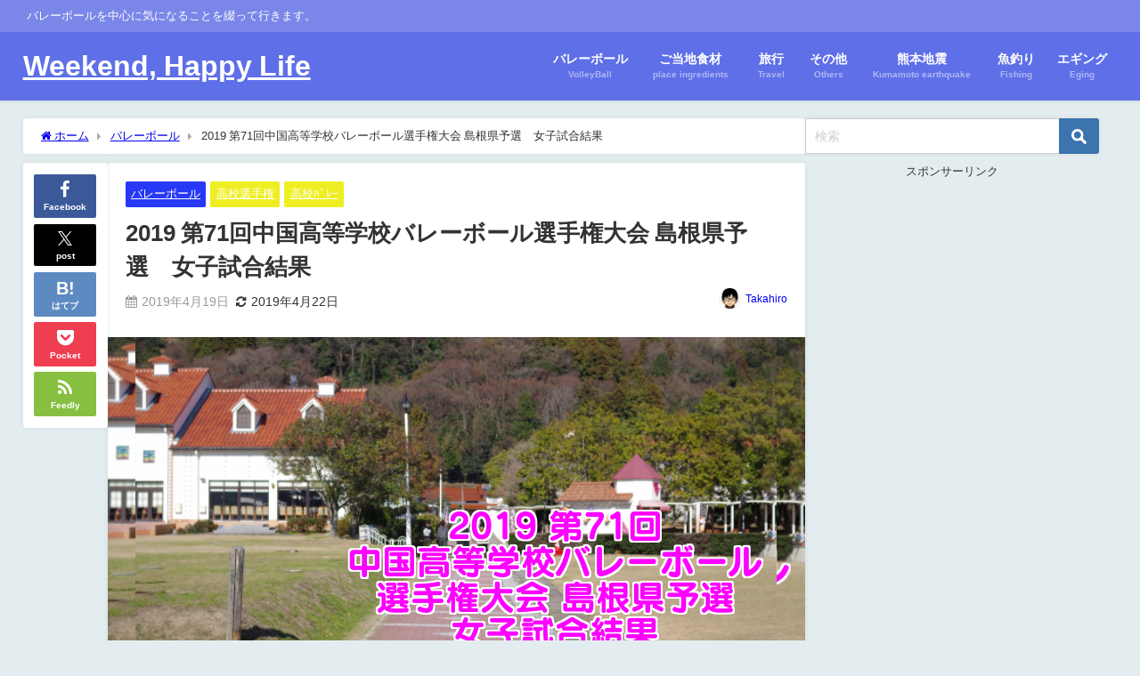

--- FILE ---
content_type: text/html; charset=UTF-8
request_url: https://rainbowsky2020.com/volley/senshimab19
body_size: 26412
content:
<!DOCTYPE html><html lang="ja"><head><meta charset="utf-8"><meta http-equiv="X-UA-Compatible" content="IE=edge"><meta name="viewport" content="width=device-width, initial-scale=1"/><link media="all" href="https://rainbowsky2020.com/wp-content/cache/autoptimize/css/autoptimize_4268193ef9566019406eb299a4bfef8e.css" rel="stylesheet"><title>2019 第71回中国高等学校バレーボール選手権大会 島根県予選　女子試合結果</title><meta name="description" content="こんにちは＼(^o^)／ 2019年度初めての大会である『第71回中国高等学校バレーボール選手権大会 島根県予選』が始まります。 この大会から新1年生も加わり新人戦と違った戦力となったチームで初めての"><meta name="thumbnail" content="https://i0.wp.com/rainbowsky2020.com/wp-content/uploads/2019/03/%EF%BC%91-34.png?resize=128%2C66&ssl=1"/><meta property="og:locale" content="ja_JP"/><meta property="og:title" content="2019 第71回中国高等学校バレーボール選手権大会 島根県予選　女子試合結果"/><meta property="og:description" content="こんにちは＼(^o^)／ 2019年度初めての大会である『第71回中国高等学校バレーボール選手権大会 島根県予選』が始まります。 この大会から新1年生も加わり新人戦と違った戦力となったチームで初めての"/><meta property="og:type" content="article"/><meta property="og:url" content="https://rainbowsky2020.com/volley/senshimab19"/><meta property="og:image" content="https://i0.wp.com/rainbowsky2020.com/wp-content/uploads/2019/03/%EF%BC%91-34.png?fit=720%2C370&#038;ssl=1"/><meta property="og:site_name" content="Weekend, Happy Life"/><meta name="twitter:site" content="dekitarou2020a"/><meta name="twitter:card" content="summary_large_image"/><meta name="twitter:title" content="2019 第71回中国高等学校バレーボール選手権大会 島根県予選　女子試合結果"/><meta name="twitter:url" content="https://rainbowsky2020.com/volley/senshimab19"/><meta name="twitter:description" content="こんにちは＼(^o^)／ 2019年度初めての大会である『第71回中国高等学校バレーボール選手権大会 島根県予選』が始まります。 この大会から新1年生も加わり新人戦と違った戦力となったチームで初めての"/><meta name="twitter:image" content="https://i0.wp.com/rainbowsky2020.com/wp-content/uploads/2019/03/%EF%BC%91-34.png?fit=720%2C370&#038;ssl=1"/><link rel="canonical" href="https://rainbowsky2020.com/volley/senshimab19"><link rel="shortcut icon" href=""> <!--[if IE]><link rel="shortcut icon" href=""> <![endif]--><link rel="apple-touch-icon" href=""/><meta name='robots' content='max-image-preview'/><link rel='dns-prefetch' href='//cdnjs.cloudflare.com'/><link rel='dns-prefetch' href='//stats.wp.com'/><link rel='preconnect' href='//i0.wp.com'/><link rel='preconnect' href='//c0.wp.com'/><link rel="alternate" type="application/rss+xml" title="Weekend, Happy Life &raquo; フィード" href="https://rainbowsky2020.com/feed"/><link rel="alternate" type="application/rss+xml" title="Weekend, Happy Life &raquo; コメントフィード" href="https://rainbowsky2020.com/comments/feed"/><link rel="alternate" type="application/rss+xml" title="Weekend, Happy Life &raquo; 2019 第71回中国高等学校バレーボール選手権大会 島根県予選　女子試合結果 のコメントのフィード" href="https://rainbowsky2020.com/volley/senshimab19/feed"/> <link rel='stylesheet' href='https://maxcdn.bootstrapcdn.com/font-awesome/4.7.0/css/font-awesome.min.css' media='all'><link rel='stylesheet' href='https://cdnjs.cloudflare.com/ajax/libs/lity/2.3.1/lity.min.css' media='all'><script defer id="jetpack_related-posts-js-extra" src="[data-uri]"></script> <script defer type="text/javascript" src="https://rainbowsky2020.com/wp-content/plugins/jetpack/_inc/build/related-posts/related-posts.min.js?ver=20240116&amp;theme=6.1.11" id="jetpack_related-posts-js"></script> <script type="text/javascript" src="https://rainbowsky2020.com/wp-includes/js/jquery/jquery.min.js?ver=3.7.1&amp;theme=6.1.11" id="jquery-core-js"></script> <script defer type="text/javascript" src="https://rainbowsky2020.com/wp-includes/js/jquery/jquery-migrate.min.js?ver=3.4.1&amp;theme=6.1.11" id="jquery-migrate-js"></script> <script defer id="jquery-js-after" src="[data-uri]"></script> <script defer type="text/javascript" src="https://rainbowsky2020.com/wp-content/plugins/wp-user-avatar/assets/flatpickr/flatpickr.min.js?ver=4.16.7&amp;theme=6.1.11" id="ppress-flatpickr-js"></script> <script defer type="text/javascript" src="https://rainbowsky2020.com/wp-content/plugins/wp-user-avatar/assets/select2/select2.min.js?ver=4.16.7&amp;theme=6.1.11" id="ppress-select2-js"></script> <link rel="https://api.w.org/" href="https://rainbowsky2020.com/wp-json/"/><link rel="alternate" title="JSON" type="application/json" href="https://rainbowsky2020.com/wp-json/wp/v2/posts/38420"/><link rel="EditURI" type="application/rsd+xml" title="RSD" href="https://rainbowsky2020.com/xmlrpc.php?rsd"/><meta name="generator" content="WordPress 6.8.3"/><link rel='shortlink' href='https://rainbowsky2020.com/?p=38420'/><link rel="alternate" title="oEmbed (JSON)" type="application/json+oembed" href="https://rainbowsky2020.com/wp-json/oembed/1.0/embed?url=https%3A%2F%2Frainbowsky2020.com%2Fvolley%2Fsenshimab19"/><link rel="alternate" title="oEmbed (XML)" type="text/xml+oembed" href="https://rainbowsky2020.com/wp-json/oembed/1.0/embed?url=https%3A%2F%2Frainbowsky2020.com%2Fvolley%2Fsenshimab19&#038;format=xml"/> <script defer src="https://sdk.push7.jp/v2/p7sdk.js"></script> <script defer src="[data-uri]"></script> <script>(function(i,s,o,g,r,a,m){i['GoogleAnalyticsObject']=r;i[r]=i[r]||function(){(i[r].q=i[r].q||[]).push(arguments)},i[r].l=1*new Date();a=s.createElement(o),m=s.getElementsByTagName(o)[0];a.async=1;a.src=g;m.parentNode.insertBefore(a,m)})(window,document,'script','//www.google-analytics.com/analytics.js','ga');ga('create',"UA-81139519-1",'auto');ga('send','pageview');</script> <meta name="google-site-verification" content="Zzxcj0-xthoxzDmkH-FUBC4VLfI1AtRqmDBo14nZBtY"/> <script type="application/ld+json" class="json-ld">[
    {
        "@context": "https://schema.org",
        "@type": "BlogPosting",
        "mainEntityOfPage": {
            "@type": "WebPage",
            "@id": "https://rainbowsky2020.com/volley/senshimab19"
        },
        "headline": "2019 第71回中国高等学校バレーボール選手権大会 島根県予選　女子試合結果",
        "image": [
            "https://i0.wp.com/rainbowsky2020.com/wp-content/uploads/2019/03/%EF%BC%91-34.png?fit=720%2C370&ssl=1",
            "https://i0.wp.com/rainbowsky2020.com/wp-content/uploads/2019/03/%EF%BC%91-34.png?fit=720%2C370&ssl=1",
            "https://i0.wp.com/rainbowsky2020.com/wp-content/uploads/2019/03/%EF%BC%91-34.png?resize=128%2C66&ssl=1"
        ],
        "description": "こんにちは＼(^o^)／ 2019年度初めての大会である『第71回中国高等学校バレーボール選手権大会 島根県予選』が始まります。 この大会から新1年生も加わり新人戦と違った戦力となったチームで初めての",
        "datePublished": "2019-04-19T09:41:19+09:00",
        "dateModified": "2019-04-22T12:01:10+09:00",
        "articleSection": [
            "バレーボール",
            "高校選手権",
            "高校ﾊﾞﾚｰ"
        ],
        "author": {
            "@type": "Person",
            "name": "Takahiro",
            "url": "https://rainbowsky2020.com/author/rainbowsky2020"
        },
        "publisher": {
            "@context": "http://schema.org",
            "@type": "Organization",
            "name": "Weekend, Happy Life",
            "description": "バレーボールを中心に気になることを綴って行きます。",
            "logo": null
        }
    }
]</script> <meta property="og:type" content="article"/><meta property="og:title" content="2019 第71回中国高等学校バレーボール選手権大会 島根県予選　女子試合結果"/><meta property="og:url" content="https://rainbowsky2020.com/volley/senshimab19"/><meta property="og:description" content="こんにちは＼(^o^)／ 2019年度初めての大会である『第71回中国高等学校バレーボール選手権大会 島根県予&hellip;"/><meta property="article:published_time" content="2019-04-19T00:41:19+00:00"/><meta property="article:modified_time" content="2019-04-22T03:01:10+00:00"/><meta property="og:site_name" content="Weekend, Happy Life"/><meta property="og:image" content="https://i0.wp.com/rainbowsky2020.com/wp-content/uploads/2019/03/%EF%BC%91-34.png?fit=720%2C370&#038;ssl=1"/><meta property="og:image:width" content="720"/><meta property="og:image:height" content="370"/><meta property="og:image:alt" content=""/><meta property="og:locale" content="ja_JP"/><meta name="twitter:site" content="@dekitarou2020a"/><meta name="twitter:text:title" content="2019 第71回中国高等学校バレーボール選手権大会 島根県予選　女子試合結果"/><meta name="twitter:image" content="https://i0.wp.com/rainbowsky2020.com/wp-content/uploads/2019/03/%EF%BC%91-34.png?fit=720%2C370&#038;ssl=1&#038;w=640"/><meta name="twitter:card" content="summary_large_image"/><link rel="icon" href="https://i0.wp.com/rainbowsky2020.com/wp-content/uploads/2018/04/cropped-f_f_object_88_s512_f_object_88_0bg.png?fit=32%2C32&#038;ssl=1" sizes="32x32"/><link rel="icon" href="https://i0.wp.com/rainbowsky2020.com/wp-content/uploads/2018/04/cropped-f_f_object_88_s512_f_object_88_0bg.png?fit=192%2C192&#038;ssl=1" sizes="192x192"/><link rel="apple-touch-icon" href="https://i0.wp.com/rainbowsky2020.com/wp-content/uploads/2018/04/cropped-f_f_object_88_s512_f_object_88_0bg.png?fit=180%2C180&#038;ssl=1"/><meta name="msapplication-TileImage" content="https://i0.wp.com/rainbowsky2020.com/wp-content/uploads/2018/04/cropped-f_f_object_88_s512_f_object_88_0bg.png?fit=270%2C270&#038;ssl=1"/> <script defer src="https://www.youtube.com/iframe_api"></script> </head><body itemscope="itemscope" itemtype="http://schema.org/WebPage" class="wp-singular post-template-default single single-post postid-38420 single-format-standard wp-embed-responsive wp-theme-diver wp-child-theme-diver_child  l-sidebar-right"><noscript><meta HTTP-EQUIV="refresh" content="0;url='https://rainbowsky2020.com/volley/senshimab19?PageSpeed=noscript'" /><style><!--table,div,span,font,p{display:none} --></style><div style="display:block">Please click <a href="https://rainbowsky2020.com/volley/senshimab19?PageSpeed=noscript">here</a> if you are not redirected within a few seconds.</div></noscript><div id="container"><div id="header" class="clearfix"><header class="header-wrap" role="banner" itemscope="itemscope" itemtype="http://schema.org/WPHeader"><div class="header_small_menu clearfix"><div class="header_small_content"><div id="description">バレーボールを中心に気になることを綴って行きます。</div><nav class="header_small_menu_right" role="navigation" itemscope="itemscope" itemtype="http://scheme.org/SiteNavigationElement"></nav></div></div><div class="header-logo clearfix"><div class="drawer-nav-btn-wrap"><span class="drawer-nav-btn"><span></span></span></div><div id="logo"> <a href="https://rainbowsky2020.com/"><div class="logo_title">Weekend, Happy Life</div> </a></div><nav id="nav" role="navigation" itemscope="itemscope" itemtype="http://scheme.org/SiteNavigationElement"><div class="menu-%e5%88%9d%e6%9c%9f%e8%a8%ad%e5%ae%9a-container"><ul id="mainnavul" class="menu"><li id="menu-item-829" class="menu-item menu-item-type-taxonomy menu-item-object-category current-post-ancestor current-menu-parent current-post-parent menu-item-829"><a href="https://rainbowsky2020.com/category/volley"><div class="menu_title">バレーボール</div><div class="menu_desc">VolleyBall</div></a></li><li id="menu-item-830" class="menu-item menu-item-type-taxonomy menu-item-object-category menu-item-830"><a href="https://rainbowsky2020.com/category/shokuzai"><div class="menu_title">ご当地食材</div><div class="menu_desc">place ingredients</div></a></li><li id="menu-item-831" class="menu-item menu-item-type-taxonomy menu-item-object-category menu-item-831"><a href="https://rainbowsky2020.com/category/ryokou"><div class="menu_title">旅行</div><div class="menu_desc">Travel</div></a></li><li id="menu-item-832" class="menu-item menu-item-type-taxonomy menu-item-object-category menu-item-832"><a href="https://rainbowsky2020.com/category/sonota"><div class="menu_title">その他</div><div class="menu_desc">Others</div></a></li><li id="menu-item-833" class="menu-item menu-item-type-taxonomy menu-item-object-category menu-item-833"><a href="https://rainbowsky2020.com/category/kumamotojishin"><div class="menu_title">熊本地震</div><div class="menu_desc">Kumamoto earthquake</div></a></li><li id="menu-item-834" class="menu-item menu-item-type-taxonomy menu-item-object-category menu-item-834"><a href="https://rainbowsky2020.com/category/fishing"><div class="menu_title">魚釣り</div><div class="menu_desc">Fishing</div></a></li><li id="menu-item-835" class="menu-item menu-item-type-taxonomy menu-item-object-category menu-item-835"><a href="https://rainbowsky2020.com/category/eging"><div class="menu_title">エギング</div><div class="menu_desc">Eging</div></a></li></ul></div></nav></div></header><nav id="scrollnav" role="navigation" itemscope="itemscope" itemtype="http://scheme.org/SiteNavigationElement"></nav><div id="nav_fixed"><div class="header-logo clearfix"><div class="drawer-nav-btn-wrap"><span class="drawer-nav-btn"><span></span></span></div><div class="logo clearfix"> <a href="https://rainbowsky2020.com/"><div class="logo_title">Weekend, Happy Life</div> </a></div><nav id="nav" role="navigation" itemscope="itemscope" itemtype="http://scheme.org/SiteNavigationElement"><div class="menu-%e5%88%9d%e6%9c%9f%e8%a8%ad%e5%ae%9a-container"><ul id="fixnavul" class="menu"><li class="menu-item menu-item-type-taxonomy menu-item-object-category current-post-ancestor current-menu-parent current-post-parent menu-item-829"><a href="https://rainbowsky2020.com/category/volley"><div class="menu_title">バレーボール</div><div class="menu_desc">VolleyBall</div></a></li><li class="menu-item menu-item-type-taxonomy menu-item-object-category menu-item-830"><a href="https://rainbowsky2020.com/category/shokuzai"><div class="menu_title">ご当地食材</div><div class="menu_desc">place ingredients</div></a></li><li class="menu-item menu-item-type-taxonomy menu-item-object-category menu-item-831"><a href="https://rainbowsky2020.com/category/ryokou"><div class="menu_title">旅行</div><div class="menu_desc">Travel</div></a></li><li class="menu-item menu-item-type-taxonomy menu-item-object-category menu-item-832"><a href="https://rainbowsky2020.com/category/sonota"><div class="menu_title">その他</div><div class="menu_desc">Others</div></a></li><li class="menu-item menu-item-type-taxonomy menu-item-object-category menu-item-833"><a href="https://rainbowsky2020.com/category/kumamotojishin"><div class="menu_title">熊本地震</div><div class="menu_desc">Kumamoto earthquake</div></a></li><li class="menu-item menu-item-type-taxonomy menu-item-object-category menu-item-834"><a href="https://rainbowsky2020.com/category/fishing"><div class="menu_title">魚釣り</div><div class="menu_desc">Fishing</div></a></li><li class="menu-item menu-item-type-taxonomy menu-item-object-category menu-item-835"><a href="https://rainbowsky2020.com/category/eging"><div class="menu_title">エギング</div><div class="menu_desc">Eging</div></a></li></ul></div></nav></div></div></div><div class="d_sp"></div><div id="main-wrap"><div class="l-main-container"><main id="single-main" style="margin-right:-350px;padding-right:350px;" role="main"><div id="breadcrumb"><ul itemscope itemtype="http://schema.org/BreadcrumbList"><li itemprop="itemListElement" itemscope itemtype="http://schema.org/ListItem"><a href="https://rainbowsky2020.com/" itemprop="item"><span itemprop="name"><i class="fa fa-home" aria-hidden="true"></i> ホーム</span></a><meta itemprop="position" content="1"/></li><li itemprop="itemListElement" itemscope itemtype="http://schema.org/ListItem"><a href="https://rainbowsky2020.com/category/volley" itemprop="item"><span itemprop="name">バレーボール</span></a><meta itemprop="position" content="2"/></li><li itemprop="itemListElement" itemscope itemtype="http://schema.org/ListItem"><span itemprop="name">2019 第71回中国高等学校バレーボール選手権大会 島根県予選　女子試合結果</span><meta itemprop="position" content="3"/></li></ul></div><div id="content_area" class="fadeIn animated"><div class="content_area_side"><div id="share_plz" class="sns"> <a class='facebook' href='http://www.facebook.com/share.php?u=https%3A%2F%2Frainbowsky2020.com%2Fvolley%2Fsenshimab19&title=2019+%E7%AC%AC71%E5%9B%9E%E4%B8%AD%E5%9B%BD%E9%AB%98%E7%AD%89%E5%AD%A6%E6%A0%A1%E3%83%90%E3%83%AC%E3%83%BC%E3%83%9C%E3%83%BC%E3%83%AB%E9%81%B8%E6%89%8B%E6%A8%A9%E5%A4%A7%E4%BC%9A+%E5%B3%B6%E6%A0%B9%E7%9C%8C%E4%BA%88%E9%81%B8%E3%80%80%E5%A5%B3%E5%AD%90%E8%A9%A6%E5%90%88%E7%B5%90%E6%9E%9C+-+Weekend%2C+Happy+Life'><i class="fa fa-facebook"></i><span class='sns_name'>Facebook</span></a><a class='twitter' href='https://twitter.com/intent/post?url=https%3A%2F%2Frainbowsky2020.com%2Fvolley%2Fsenshimab19&text=2019+%E7%AC%AC71%E5%9B%9E%E4%B8%AD%E5%9B%BD%E9%AB%98%E7%AD%89%E5%AD%A6%E6%A0%A1%E3%83%90%E3%83%AC%E3%83%BC%E3%83%9C%E3%83%BC%E3%83%AB%E9%81%B8%E6%89%8B%E6%A8%A9%E5%A4%A7%E4%BC%9A+%E5%B3%B6%E6%A0%B9%E7%9C%8C%E4%BA%88%E9%81%B8%E3%80%80%E5%A5%B3%E5%AD%90%E8%A9%A6%E5%90%88%E7%B5%90%E6%9E%9C+-+Weekend%2C+Happy+Life&tw_p=tweetbutton'><svg width="1200" height="1227" viewBox="0 0 1200 1227" fill="currentColor" xmlns="http://www.w3.org/2000/svg"> <path d="M714.163 519.284L1160.89 0H1055.03L667.137 450.887L357.328 0H0L468.492 681.821L0 1226.37H105.866L515.491 750.218L842.672 1226.37H1200L714.137 519.284H714.163ZM569.165 687.828L521.697 619.934L144.011 79.6944H306.615L611.412 515.685L658.88 583.579L1055.08 1150.3H892.476L569.165 687.854V687.828Z"/> </svg><span class='sns_name'>post</span></a><a class='hatebu' href='https://b.hatena.ne.jp/add?mode=confirm&url=https%3A%2F%2Frainbowsky2020.com%2Fvolley%2Fsenshimab19&title=2019+%E7%AC%AC71%E5%9B%9E%E4%B8%AD%E5%9B%BD%E9%AB%98%E7%AD%89%E5%AD%A6%E6%A0%A1%E3%83%90%E3%83%AC%E3%83%BC%E3%83%9C%E3%83%BC%E3%83%AB%E9%81%B8%E6%89%8B%E6%A8%A9%E5%A4%A7%E4%BC%9A+%E5%B3%B6%E6%A0%B9%E7%9C%8C%E4%BA%88%E9%81%B8%E3%80%80%E5%A5%B3%E5%AD%90%E8%A9%A6%E5%90%88%E7%B5%90%E6%9E%9C+-+Weekend%2C+Happy+Life'><span class='sns_name'>はてブ</span></a><a class='pocket' href='https://getpocket.com/edit?url=https%3A%2F%2Frainbowsky2020.com%2Fvolley%2Fsenshimab19&title=2019+%E7%AC%AC71%E5%9B%9E%E4%B8%AD%E5%9B%BD%E9%AB%98%E7%AD%89%E5%AD%A6%E6%A0%A1%E3%83%90%E3%83%AC%E3%83%BC%E3%83%9C%E3%83%BC%E3%83%AB%E9%81%B8%E6%89%8B%E6%A8%A9%E5%A4%A7%E4%BC%9A+%E5%B3%B6%E6%A0%B9%E7%9C%8C%E4%BA%88%E9%81%B8%E3%80%80%E5%A5%B3%E5%AD%90%E8%A9%A6%E5%90%88%E7%B5%90%E6%9E%9C+-+Weekend%2C+Happy+Life'><i class="fa fa-get-pocket" aria-hidden="true"></i><span class='sns_name'>Pocket</span></a><a class='feedly' href='https://feedly.com/i/subscription/feed%2Fhttps%3A%2F%2Frainbowsky2020.com%2Fvolley%2Fsenshimab19%2Ffeed'><i class="fa fa-rss" aria-hidden="true"></i><span class='sns_name'>Feedly</span></a></div></div><article id="post-38420" class="post-38420 post type-post status-publish format-standard has-post-thumbnail hentry category-volley category-senshuken category-highschool"><header><div class="post-meta clearfix"><div class="cat-tag"><div class="single-post-category" style="background:#2738f7"><a href="https://rainbowsky2020.com/category/volley" rel="category tag">バレーボール</a></div><div class="single-post-category" style="background:#eeee22"><a href="https://rainbowsky2020.com/category/volley/highschool/senshuken" rel="category tag">高校選手権</a></div><div class="single-post-category" style="background:#eeee22"><a href="https://rainbowsky2020.com/category/volley/highschool" rel="category tag">高校ﾊﾞﾚｰ</a></div></div><h1 class="single-post-title entry-title">2019 第71回中国高等学校バレーボール選手権大会 島根県予選　女子試合結果</h1><div class="post-meta-bottom"> <time class="single-post-date published updated" datetime="2019-04-19"><i class="fa fa-calendar" aria-hidden="true"></i>2019年4月19日</time> <time class="single-post-date modified" datetime="2019-04-22"><i class="fa fa-refresh" aria-hidden="true"></i>2019年4月22日</time></div><ul class="post-author vcard author"><li class="post-author-thum"><img alt='' src='https://i0.wp.com/rainbowsky2020.com/wp-content/uploads/2016/07/nigaoemaker-e1522765642456.png?fit=25%2C25&#038;ssl=1' srcset='https://i0.wp.com/rainbowsky2020.com/wp-content/uploads/2016/07/nigaoemaker-e1522765642456.png?fit=50%2C50&#038;ssl=1 2x' class='avatar avatar-25 photo' height='25' width='25' decoding='async'/></li><li class="post-author-name fn post-author"><a href="https://rainbowsky2020.com/author/rainbowsky2020">Takahiro</a></li></ul></div><figure class="single_thumbnail lazyload" data-bg="https://i0.wp.com/rainbowsky2020.com/wp-content/uploads/2019/03/%EF%BC%91-34.png?fit=720%2C370&ssl=1"><img src="https://i0.wp.com/rainbowsky2020.com/wp-content/uploads/2019/03/%EF%BC%91-34.png?fit=720%2C370&ssl=1" width="720" height="370" alt="2019 第71回中国高等学校バレーボール選手権大会 島根県予選　女子試合結果"></figure><div class="share-button sns big"> <a class='facebook' href='http://www.facebook.com/share.php?u=https%3A%2F%2Frainbowsky2020.com%2Fvolley%2Fsenshimab19&title=2019+%E7%AC%AC71%E5%9B%9E%E4%B8%AD%E5%9B%BD%E9%AB%98%E7%AD%89%E5%AD%A6%E6%A0%A1%E3%83%90%E3%83%AC%E3%83%BC%E3%83%9C%E3%83%BC%E3%83%AB%E9%81%B8%E6%89%8B%E6%A8%A9%E5%A4%A7%E4%BC%9A+%E5%B3%B6%E6%A0%B9%E7%9C%8C%E4%BA%88%E9%81%B8%E3%80%80%E5%A5%B3%E5%AD%90%E8%A9%A6%E5%90%88%E7%B5%90%E6%9E%9C+-+Weekend%2C+Happy+Life' target='_blank' rel='noopener noreferrer'><i class="fa fa-facebook"></i><span class='sns_name'>Facebook</span></a><a class='twitter' href='https://twitter.com/intent/post?url=https%3A%2F%2Frainbowsky2020.com%2Fvolley%2Fsenshimab19&text=2019+%E7%AC%AC71%E5%9B%9E%E4%B8%AD%E5%9B%BD%E9%AB%98%E7%AD%89%E5%AD%A6%E6%A0%A1%E3%83%90%E3%83%AC%E3%83%BC%E3%83%9C%E3%83%BC%E3%83%AB%E9%81%B8%E6%89%8B%E6%A8%A9%E5%A4%A7%E4%BC%9A+%E5%B3%B6%E6%A0%B9%E7%9C%8C%E4%BA%88%E9%81%B8%E3%80%80%E5%A5%B3%E5%AD%90%E8%A9%A6%E5%90%88%E7%B5%90%E6%9E%9C+-+Weekend%2C+Happy+Life&tw_p=tweetbutton' target='_blank' rel='noopener noreferrer'><svg width="1200" height="1227" viewBox="0 0 1200 1227" fill="currentColor" xmlns="http://www.w3.org/2000/svg"> <path d="M714.163 519.284L1160.89 0H1055.03L667.137 450.887L357.328 0H0L468.492 681.821L0 1226.37H105.866L515.491 750.218L842.672 1226.37H1200L714.137 519.284H714.163ZM569.165 687.828L521.697 619.934L144.011 79.6944H306.615L611.412 515.685L658.88 583.579L1055.08 1150.3H892.476L569.165 687.854V687.828Z"/> </svg><span class='sns_name'>post</span></a><a class='hatebu' href='https://b.hatena.ne.jp/add?mode=confirm&url=https%3A%2F%2Frainbowsky2020.com%2Fvolley%2Fsenshimab19&title=2019+%E7%AC%AC71%E5%9B%9E%E4%B8%AD%E5%9B%BD%E9%AB%98%E7%AD%89%E5%AD%A6%E6%A0%A1%E3%83%90%E3%83%AC%E3%83%BC%E3%83%9C%E3%83%BC%E3%83%AB%E9%81%B8%E6%89%8B%E6%A8%A9%E5%A4%A7%E4%BC%9A+%E5%B3%B6%E6%A0%B9%E7%9C%8C%E4%BA%88%E9%81%B8%E3%80%80%E5%A5%B3%E5%AD%90%E8%A9%A6%E5%90%88%E7%B5%90%E6%9E%9C+-+Weekend%2C+Happy+Life' target='_blank' rel='noopener noreferrer'><span class='sns_name'>はてブ</span></a><a class='line' href='https://line.me/R/msg/text/?2019+%E7%AC%AC71%E5%9B%9E%E4%B8%AD%E5%9B%BD%E9%AB%98%E7%AD%89%E5%AD%A6%E6%A0%A1%E3%83%90%E3%83%AC%E3%83%BC%E3%83%9C%E3%83%BC%E3%83%AB%E9%81%B8%E6%89%8B%E6%A8%A9%E5%A4%A7%E4%BC%9A+%E5%B3%B6%E6%A0%B9%E7%9C%8C%E4%BA%88%E9%81%B8%E3%80%80%E5%A5%B3%E5%AD%90%E8%A9%A6%E5%90%88%E7%B5%90%E6%9E%9C+-+Weekend%2C+Happy+Life%0Ahttps%3A%2F%2Frainbowsky2020.com%2Fvolley%2Fsenshimab19' target='_blank' rel='noopener noreferrer'><span class="text">LINE</span></a><a class='pocket' href='https://getpocket.com/edit?url=https%3A%2F%2Frainbowsky2020.com%2Fvolley%2Fsenshimab19&title=2019+%E7%AC%AC71%E5%9B%9E%E4%B8%AD%E5%9B%BD%E9%AB%98%E7%AD%89%E5%AD%A6%E6%A0%A1%E3%83%90%E3%83%AC%E3%83%BC%E3%83%9C%E3%83%BC%E3%83%AB%E9%81%B8%E6%89%8B%E6%A8%A9%E5%A4%A7%E4%BC%9A+%E5%B3%B6%E6%A0%B9%E7%9C%8C%E4%BA%88%E9%81%B8%E3%80%80%E5%A5%B3%E5%AD%90%E8%A9%A6%E5%90%88%E7%B5%90%E6%9E%9C+-+Weekend%2C+Happy+Life' target='_blank' rel='noopener noreferrer'><i class="fa fa-get-pocket" aria-hidden="true"></i><span class='sns_name'>Pocket</span></a><a class='feedly' href='https://feedly.com/i/subscription/feed%2Fhttps%3A%2F%2Frainbowsky2020.com%2Fvolley%2Fsenshimab19%2Ffeed' target='_blank' rel='noopener noreferrer'><i class="fa fa-rss" aria-hidden="true"></i><span class='sns_name'>Feedly</span></a></div></header><section class="single-post-main"><div class="content"><p><span style="font-family: arial, helvetica, sans-serif;">こんにちは＼(^o^)／</span></p><p><span style="font-family: arial, helvetica, sans-serif;">2019年度初めての大会である<span class="sc_marker y"><strong>『第71回中国高等学校バレーボール選手権大会 島根県予選』</strong></span>が始まります。</span></p><p><span style="font-family: arial, helvetica, sans-serif;">この大会から新1年生も加わり新人戦と違った戦力となったチームで初めての大会となります。この新戦力が加わる事で新人戦と県内順位も大きく変化する事が予想されます。またまた各県の結果が気になってきました。</span></p><p><span class="keiko_green sc_marker red" style="font-family: arial, helvetica, sans-serif;"><strong>ちなみに上位4チームは、5/10～5/12の日程で島根県で開催されます『中国高等学校バレーボール選手権大会』に出場します。</strong></span></p><p><span style="font-family: arial, helvetica, sans-serif;"><strong>他県の試合情報は下記記事を参照下さい。<br/> </strong><div class="sc_getpost"><a class="clearfix" href="https://rainbowsky2020.com/volley/senchu2019"><div class="sc_getpost_thumb post-box-thumbnail__wrap"><img decoding="async" src="[data-uri]" width="128" height="66" alt="2019 第71回中国高等学校バレーボール選手権大会予選　要項・組合せ・結果" loading="lazy" data-src="https://i0.wp.com/rainbowsky2020.com/wp-content/uploads/2019/03/%EF%BC%91-14.png?resize=128%2C66&ssl=1" class="lazyload"></div><div class="title"><span class="badge">関連記事</span>2019 第71回中国高等学校バレーボール選手権大会予選　要項・組合せ・結果</div><div class="date">2019.7.22</div><div class="substr">こんにちは(・∀・) 早いもので4月に入ると、2月初めに広島県で行われた中国ブロック新人戦に引き続き新チーム2回目のブロック戦となる『第71回中国高等学校バレーボール選手権大会県予選』が開催されます。この大会は各県上位4チームで中国ブロックNo1を争う大会であり、各県新1年生の戦力を加え戦力がアップ...</div></a></div></span></p><p><span style="font-family: arial, helvetica, sans-serif;"><strong>大会要項・組合せは下記記事を参照下さい。<br/> </strong><div class="sc_getpost"><a class="clearfix" href="https://rainbowsky2020.com/volley/sensima19"><div class="sc_getpost_thumb post-box-thumbnail__wrap"><img decoding="async" src="[data-uri]" width="128" height="66" alt="2019 第71回中国高等学校バレーボール選手権大会 島根県予選　要項・組合せ" loading="lazy" data-src="https://i0.wp.com/rainbowsky2020.com/wp-content/uploads/2019/03/%EF%BC%91-23.png?resize=128%2C66&ssl=1" class="lazyload"></div><div class="title"><span class="badge">関連記事</span>2019 第71回中国高等学校バレーボール選手権大会 島根県予選　要項・組合せ</div><div class="date">2019.4.19</div><div class="substr">こんにちは＼(^o^)／ 第71回中国高等学校バレーボール選手権大会 島根県予選が始まります。 今年も早いもので４月に入り１年生の新戦力をチームに迎え新たなチームとして各チームが始動していくと思います。新人戦の頃とはメンバーも変わるので当たり前ですがチーム力も上がってまた県内の勢力図を塗り替える戦い...</div></a></div></span></p><p><span style="font-family: arial, helvetica, sans-serif;"><strong>男子試合結果は下記記事を参照下さい。<br/> </strong><div class="sc_getpost"><a class="clearfix" href="https://rainbowsky2020.com/volley/senshimaa19"><div class="sc_getpost_thumb post-box-thumbnail__wrap"><img decoding="async" src="[data-uri]" width="128" height="66" alt="2019 第71回中国高等学校バレーボール選手権大会 島根県予選　男子試合結果" loading="lazy" data-src="https://i0.wp.com/rainbowsky2020.com/wp-content/uploads/2019/03/%EF%BC%91-33.png?resize=128%2C66&ssl=1" class="lazyload"></div><div class="title"><span class="badge">関連記事</span>2019 第71回中国高等学校バレーボール選手権大会 島根県予選　男子試合結果</div><div class="date">2019.4.22</div><div class="substr">こんにちは(*^^*) 2019年度初めての大会である『第71回中国高等学校バレーボール選手権大会 島根県予選』が始まります。 この大会から新1年生も加わり新人戦と違った戦力となったチームで初めての大会となります。この新戦力が加わる事で新人戦と県内順位も大きく変化する事が予想されます。またまた各県の...</div></a></div></span></p><div id="ez-toc-container" class="ez-toc-v2_0_78 counter-hierarchy ez-toc-counter ez-toc-grey ez-toc-container-direction"><div class="ez-toc-title-container"><p class="ez-toc-title" style="cursor:inherit">もくじ</p> <span class="ez-toc-title-toggle"><a href="#" class="ez-toc-pull-right ez-toc-btn ez-toc-btn-xs ez-toc-btn-default ez-toc-toggle" aria-label="Toggle Table of Content"><span class="ez-toc-js-icon-con"><span class=""><span class="eztoc-hide" style="display:none;">Toggle</span><span class="ez-toc-icon-toggle-span"><svg style="fill: #999;color:#999" xmlns="http://www.w3.org/2000/svg" class="list-377408" width="20px" height="20px" viewBox="0 0 24 24" fill="none"><path d="M6 6H4v2h2V6zm14 0H8v2h12V6zM4 11h2v2H4v-2zm16 0H8v2h12v-2zM4 16h2v2H4v-2zm16 0H8v2h12v-2z" fill="currentColor"></path></svg><svg style="fill: #999;color:#999" class="arrow-unsorted-368013" xmlns="http://www.w3.org/2000/svg" width="10px" height="10px" viewBox="0 0 24 24" version="1.2" baseProfile="tiny"><path d="M18.2 9.3l-6.2-6.3-6.2 6.3c-.2.2-.3.4-.3.7s.1.5.3.7c.2.2.4.3.7.3h11c.3 0 .5-.1.7-.3.2-.2.3-.5.3-.7s-.1-.5-.3-.7zM5.8 14.7l6.2 6.3 6.2-6.3c.2-.2.3-.5.3-.7s-.1-.5-.3-.7c-.2-.2-.4-.3-.7-.3h-11c-.3 0-.5.1-.7.3-.2.2-.3.5-.3.7s.1.5.3.7z"/></svg></span></span></span></a></span></div><nav><ul class='ez-toc-list ez-toc-list-level-1 '><li class='ez-toc-page-1 ez-toc-heading-level-2'><a class="ez-toc-link ez-toc-heading-1" href="#%E5%A4%A7%E4%BC%9A%E8%A6%81%E9%A0%85">大会要項</a><ul class='ez-toc-list-level-3'><li class='ez-toc-heading-level-3'><a class="ez-toc-link ez-toc-heading-2" href="#%E5%A4%A7%E4%BC%9A%E6%97%A5%E7%A8%8B">大会日程</a></li><li class='ez-toc-page-1 ez-toc-heading-level-3'><a class="ez-toc-link ez-toc-heading-3" href="#%E4%BC%9A%E3%80%80%E5%A0%B4">会　場</a></li><li class='ez-toc-page-1 ez-toc-heading-level-3'><a class="ez-toc-link ez-toc-heading-4" href="#%E7%B5%84%E5%90%88%E3%81%9B">組合せ</a></li></ul></li><li class='ez-toc-page-1 ez-toc-heading-level-2'><a class="ez-toc-link ez-toc-heading-5" href="#%E8%A9%A6%E5%90%88%E7%B5%90%E6%9E%9C">試合結果</a><ul class='ez-toc-list-level-3'><li class='ez-toc-heading-level-3'><a class="ez-toc-link ez-toc-heading-6" href="#%E4%BA%88%E9%81%B8%E3%82%B0%E3%83%AB%E3%83%BC%E3%83%97%E6%88%A6">予選グループ戦</a><ul class='ez-toc-list-level-4'><li class='ez-toc-heading-level-4'><a class="ez-toc-link ez-toc-heading-7" href="#a%E3%82%B0%E3%83%AB%E3%83%BC%E3%83%97">aグループ</a></li><li class='ez-toc-page-1 ez-toc-heading-level-4'><a class="ez-toc-link ez-toc-heading-8" href="#b%E3%82%B0%E3%83%AB%E3%83%BC%E3%83%97">bグループ</a></li><li class='ez-toc-page-1 ez-toc-heading-level-4'><a class="ez-toc-link ez-toc-heading-9" href="#c%E3%82%B0%E3%83%AB%E3%83%BC%E3%83%97">cグループ</a></li><li class='ez-toc-page-1 ez-toc-heading-level-4'><a class="ez-toc-link ez-toc-heading-10" href="#d%E3%82%B0%E3%83%AB%E3%83%BC%E3%83%97">dグループ</a></li><li class='ez-toc-page-1 ez-toc-heading-level-4'><a class="ez-toc-link ez-toc-heading-11" href="#e%E3%82%B0%E3%83%AB%E3%83%BC%E3%83%97">eグループ</a></li><li class='ez-toc-page-1 ez-toc-heading-level-4'><a class="ez-toc-link ez-toc-heading-12" href="#f%E3%82%B0%E3%83%AB%E3%83%BC%E3%83%97">fグループ</a></li><li class='ez-toc-page-1 ez-toc-heading-level-4'><a class="ez-toc-link ez-toc-heading-13" href="#g%E3%82%B0%E3%83%AB%E3%83%BC%E3%83%97">gグループ</a></li><li class='ez-toc-page-1 ez-toc-heading-level-4'><a class="ez-toc-link ez-toc-heading-14" href="#h%E3%82%B0%E3%83%AB%E3%83%BC%E3%83%97">hグループ</a></li><li class='ez-toc-page-1 ez-toc-heading-level-4'><a class="ez-toc-link ez-toc-heading-15" href="#i%E3%82%B0%E3%83%AB%E3%83%BC%E3%83%97">iグループ</a></li><li class='ez-toc-page-1 ez-toc-heading-level-4'><a class="ez-toc-link ez-toc-heading-16" href="#j%E3%82%B0%E3%83%AB%E3%83%BC%E3%83%97">jグループ</a></li><li class='ez-toc-page-1 ez-toc-heading-level-4'><a class="ez-toc-link ez-toc-heading-17" href="#k%E3%82%B0%E3%83%AB%E3%83%BC%E3%83%97">kグループ</a></li><li class='ez-toc-page-1 ez-toc-heading-level-4'><a class="ez-toc-link ez-toc-heading-18" href="#l%E3%82%B0%E3%83%AB%E3%83%BC%E3%83%97">lグループ</a></li><li class='ez-toc-page-1 ez-toc-heading-level-4'><a class="ez-toc-link ez-toc-heading-19" href="#bc%E3%83%96%E3%83%AD%E3%83%83%E3%82%AF%E6%B1%BA%E5%AE%9A%E6%88%A6">b/cブロック決定戦</a></li><li class='ez-toc-page-1 ez-toc-heading-level-4'><a class="ez-toc-link ez-toc-heading-20" href="#de%E3%83%96%E3%83%AD%E3%83%83%E3%82%AF%E6%B1%BA%E5%AE%9A%E6%88%A6">d/eブロック決定戦</a></li><li class='ez-toc-page-1 ez-toc-heading-level-4'><a class="ez-toc-link ez-toc-heading-21" href="#hi%E3%83%96%E3%83%AD%E3%83%83%E3%82%AF%E6%B1%BA%E5%AE%9A%E6%88%A6">h/iブロック決定戦</a></li><li class='ez-toc-page-1 ez-toc-heading-level-4'><a class="ez-toc-link ez-toc-heading-22" href="#jk%E3%83%96%E3%83%AD%E3%83%83%E3%82%AF%E6%B1%BA%E5%AE%9A%E6%88%A6">j/kブロック決定戦</a></li></ul></li><li class='ez-toc-page-1 ez-toc-heading-level-3'><a class="ez-toc-link ez-toc-heading-23" href="#2%E3%83%96%E3%83%AD%E3%83%83%E3%82%AF%E3%83%AA%E3%83%BC%E3%82%B0%E6%88%A6">2ブロックリーグ戦</a><ul class='ez-toc-list-level-4'><li class='ez-toc-heading-level-4'><a class="ez-toc-link ez-toc-heading-24" href="#A%E3%83%96%E3%83%AD%E3%83%83%E3%82%AF">Aブロック</a></li><li class='ez-toc-page-1 ez-toc-heading-level-4'><a class="ez-toc-link ez-toc-heading-25" href="#B%E3%83%96%E3%83%AD%E3%83%83%E3%82%AF">Bブロック</a></li></ul></li><li class='ez-toc-page-1 ez-toc-heading-level-3'><a class="ez-toc-link ez-toc-heading-26" href="#%E9%A0%86%E4%BD%8D%E6%B1%BA%E5%AE%9A%E3%83%AA%E3%83%BC%E3%82%B0%E6%88%A6">順位決定リーグ戦</a></li><li class='ez-toc-page-1 ez-toc-heading-level-3'><a class="ez-toc-link ez-toc-heading-27" href="#%E6%9C%80%E7%B5%82%E9%A0%86%E4%BD%8D">最終順位</a></li></ul></li><li class='ez-toc-page-1 ez-toc-heading-level-2'><a class="ez-toc-link ez-toc-heading-28" href="#%E3%81%BE%E3%81%A8%E3%82%81">まとめ</a></li></ul></nav></div><div class="clearfix diver_widget_adarea"><div class="diver_widget_adlabel">スポンサーリンク</div><div class="diver_ad"><script async src="//pagead2.googlesyndication.com/pagead/js/adsbygoogle.js"></script> <ins class="adsbygoogle" style="display:block; text-align:center;" data-ad-layout="in-article" data-ad-format="fluid" data-ad-client="ca-pub-3330218328254747" data-ad-slot="1125581628"></ins> <script>(adsbygoogle=window.adsbygoogle||[]).push({});</script></div></div><h2><span class="ez-toc-section" id="%E5%A4%A7%E4%BC%9A%E8%A6%81%E9%A0%85"></span><span style="color: #ffffff; font-family: arial, helvetica, sans-serif;"><span style="caret-color: #ffffff; font-size: 25.600000381469727px; background-color: #607d8b;"><b>大会要項</b></span></span><span class="ez-toc-section-end"></span></h2><h3><span class="ez-toc-section" id="%E5%A4%A7%E4%BC%9A%E6%97%A5%E7%A8%8B"></span><span style="font-family: arial, helvetica, sans-serif;">大会日程</span><span class="ez-toc-section-end"></span></h3><p><span class="sc_marker blue" style="font-size: 14pt; font-family: arial, helvetica, sans-serif;"><strong><span class="keiko_blue">2019年度 中国高等学校バレーボール選手権大会 島根県予選大会</span></strong></span></p><p><span style="font-family: arial, helvetica, sans-serif;">平成31年4月19日（金）～21日（日）</span></p><h3><span class="ez-toc-section" id="%E4%BC%9A%E3%80%80%E5%A0%B4"></span><span style="font-family: arial, helvetica, sans-serif;">会　場</span><span class="ez-toc-section-end"></span></h3><p><span style="font-family: arial, helvetica, sans-serif;">松江商業・松江南・松江農林</span></p><h3><span class="ez-toc-section" id="%E7%B5%84%E5%90%88%E3%81%9B"></span><span style="font-family: arial, helvetica, sans-serif;">組合せ</span><span class="ez-toc-section-end"></span></h3><p><a href="https://rainbowsky2020.com/wp-content/uploads/2019/04/スクリーンショット-2019-04-22-11.42.18.png"><img fetchpriority="high" decoding="async" data-src="https://rainbowsky2020.com/wp-content/uploads/2019/04/スクリーンショット-2019-04-22-11.42.18.png" alt="" width="1378" height="1938" class="alignnone size-full wp-image-39325 lazyload" data-srcset="https://i0.wp.com/rainbowsky2020.com/wp-content/uploads/2019/04/%E3%82%B9%E3%82%AF%E3%83%AA%E3%83%BC%E3%83%B3%E3%82%B7%E3%83%A7%E3%83%83%E3%83%88-2019-04-22-11.42.18.png?w=1378&amp;ssl=1 1378w, https://i0.wp.com/rainbowsky2020.com/wp-content/uploads/2019/04/%E3%82%B9%E3%82%AF%E3%83%AA%E3%83%BC%E3%83%B3%E3%82%B7%E3%83%A7%E3%83%83%E3%83%88-2019-04-22-11.42.18.png?resize=768%2C1080&amp;ssl=1 768w" data-sizes="(max-width: 850px) 100vw, 850px"/></a><span style="font-family: arial, helvetica, sans-serif;"></span></p><h2><span class="ez-toc-section" id="%E8%A9%A6%E5%90%88%E7%B5%90%E6%9E%9C"></span><span style="font-family: arial, helvetica, sans-serif;">試合結果</span><span class="ez-toc-section-end"></span></h2><h3><span class="ez-toc-section" id="%E4%BA%88%E9%81%B8%E3%82%B0%E3%83%AB%E3%83%BC%E3%83%97%E6%88%A6"></span><span style="font-family: arial, helvetica, sans-serif;">予選グループ戦</span><span class="ez-toc-section-end"></span></h3><h4><span class="ez-toc-section" id="a%E3%82%B0%E3%83%AB%E3%83%BC%E3%83%97"></span><span style="font-family: arial, helvetica, sans-serif;">aグループ</span><span class="ez-toc-section-end"></span></h4><table style="border-collapse: collapse; width: 100%;" border="1"><tbody><tr><td style="width: 100%; background-color: #f8e6fa; text-align: center;" colspan="5"><span style="font-size: 10pt; color: #ff00ff; font-family: arial, helvetica, sans-serif;"><strong>Aコート 1試合目</strong></span></td></tr><tr><td style="width: 30.83636363636364%; text-align: center;"><span style="font-family: arial, helvetica, sans-serif;">浜 田</span></td><td style="width: 9.858585858585856%; text-align: center;"><span style="font-family: arial, helvetica, sans-serif;"><strong><span style="font-size: 14pt;">0</span></strong></span></td><td style="width: 19.50707070707071%; text-align: center;"><span style="font-family: arial, helvetica, sans-serif;">19-25</span><br/> <span style="font-family: arial, helvetica, sans-serif;">18-25</span></td><td style="width: 9.470707070707071%; text-align: center;"><span style="font-size: 14pt; font-family: arial, helvetica, sans-serif;"><strong>2</strong></span></td><td style="width: 30.32727272727272%; text-align: center;"><span style="font-family: arial, helvetica, sans-serif; background-color: #ffff00;">飯南・高専</span></td></tr></tbody></table><table style="border-collapse: collapse; width: 100%;" border="1"><tbody><tr><td style="width: 100%; background-color: #f8e6fa; text-align: center;" colspan="5"><span style="color: #ff00ff; font-family: arial, helvetica, sans-serif;"><strong><span style="font-size: 10pt;">Aコート 3試合目</span></strong></span></td></tr><tr><td style="width: 30.83636363636364%; text-align: center;"><span style="font-family: arial, helvetica, sans-serif; background-color: #ffff00;">安 来</span></td><td style="width: 9.858585858585856%; text-align: center;"><span style="font-family: arial, helvetica, sans-serif;"><strong><span style="font-size: 14pt;">2</span></strong></span></td><td style="width: 19.50707070707071%; text-align: center;"><span style="font-family: arial, helvetica, sans-serif;">25-10</span><br/> <span style="font-family: arial, helvetica, sans-serif;">25-12</span></td><td style="width: 9.470707070707071%; text-align: center;"><span style="font-family: arial, helvetica, sans-serif;"><strong><span style="font-size: 14pt;">0</span></strong></span></td><td style="width: 30.32727272727272%; text-align: center;"><span style="font-family: arial, helvetica, sans-serif;">浜 田</span></td></tr></tbody></table><table style="border-collapse: collapse; width: 100%;" border="1"><tbody><tr><td style="width: 100%; background-color: #f8e6fa; text-align: center;" colspan="5"><span style="font-size: 10pt; color: #ff00ff; font-family: arial, helvetica, sans-serif;"><strong>Aコート 5試合目</strong></span></td></tr><tr><td style="width: 30.83636363636364%; text-align: center;"><span style="font-family: arial, helvetica, sans-serif; background-color: #ffff00;">安 来</span></td><td style="width: 9.858585858585856%; text-align: center;"><span style="font-family: arial, helvetica, sans-serif;"><strong><span style="font-size: 14pt;">2</span></strong></span></td><td style="width: 19.50707070707071%; text-align: center;"><span style="font-family: arial, helvetica, sans-serif;">25-6</span><br/> <span style="font-family: arial, helvetica, sans-serif;">25-7</span></td><td style="width: 9.470707070707071%; text-align: center;"><span style="font-size: 14pt; font-family: arial, helvetica, sans-serif;"><strong>0</strong></span></td><td style="width: 30.32727272727272%; text-align: center;"><span style="font-family: arial, helvetica, sans-serif;">飯南・高専</span></td></tr></tbody></table><div class="sc_frame_wrap inline function each(iterator, context) { try { this._each(iterator, context); } catch (e) { if (e != $break) throw e; } return this; } function eachSlice(number, iterator, context) { var index = -number, slices = [], array = this.toArray(); if (number &lt; 1) return array; while ((index += number) &lt; array.length) slices.push(array.slice(index, index+number)); return slices.collect(iterator, context); } function () { if (arguments.length === 0) { return method.call(this, Prototype.K); } else if (arguments[0] === undefined) { var args = slice.call(arguments, 1); args.unshift(Prototype.K); return method.apply(this, args); } else { return method.apply(this, arguments); } } function () { if (arguments.length === 0) { return method.call(this, Prototype.K); } else if (arguments[0] === undefined) { var args = slice.call(arguments, 1); args.unshift(Prototype.K); return method.apply(this, args); } else { return method.apply(this, arguments); } } function () { if (arguments.length === 0) { return method.call(this, Prototype.K); } else if (arguments[0] === undefined) { var args = slice.call(arguments, 1); args.unshift(Prototype.K); return method.apply(this, args); } else { return method.apply(this, arguments); } } function detect(iterator, context) { var result; this.each(function(value, index) { if (iterator.call(context, value, index, this)) { result = value; throw $break; } }, this); return result; } function filter() { [native code] } function filter() { [native code] } function grep(filter, iterator, context) { iterator = iterator || Prototype.K; var results = []; if (Object.isString(filter)) filter = new RegExp(RegExp.escape(filter)); this.each(function(value, index) { if (filter.match(value)) results.push(iterator.call(context, value, index, this)); }, this); return results; } function include(object) { if (Object.isFunction(this.indexOf)) if (this.indexOf(object) != -1) return true; var found = false; this.each(function(value) { if (value == object) { found = true; throw $break; } }); return found; } function include(object) { if (Object.isFunction(this.indexOf)) if (this.indexOf(object) != -1) return true; var found = false; this.each(function(value) { if (value == object) { found = true; throw $break; } }); return found; } function inGroupsOf(number, fillWith) { fillWith = Object.isUndefined(fillWith) ? null : fillWith; return this.eachSlice(number, function(slice) { while(slice.length &lt; number) slice.push(fillWith); return slice; }); } function inject(memo, iterator) { iterator = iterator || Prototype.K; var context = arguments[2]; return _reduce.call(this, iterator.bind(context), memo); } function invoke(method) { var args = $A(arguments).slice(1); return this.map(function(value) { return value[method].apply(value, args); }); } function max(iterator, context) { iterator = iterator || Prototype.K; var result; this.each(function(value, index) { value = iterator.call(context, value, index, this); if (result == null || value &gt;= result) result = value; }, this); return result; } function min(iterator, context) { iterator = iterator || Prototype.K; var result; this.each(function(value, index) { value = iterator.call(context, value, index, this); if (result == null || value &lt; result) result = value; }, this); return result; } function partition(iterator, context) { iterator = iterator || Prototype.K; var trues = [], falses = []; this.each(function(value, index) { (iterator.call(context, value, index, this) ? trues : falses).push(value); }, this); return [trues, falses]; } function pluck(property) { var results = []; this.each(function(value) { results.push(value[property]); }); return results; } function reject(iterator, context) { var results = []; this.each(function(value, index) { if (!iterator.call(context, value, index, this)) results.push(value); }, this); return results; } function sortBy(iterator, context) { return this.map(function(value, index) { return { value: value, criteria: iterator.call(context, value, index, this) }; }, this).sort(function(left, right) { var a = left.criteria, b = right.criteria; return a &lt; b ? -1 : a &gt; b ? 1 : 0; }).pluck('value'); } function clone() { return slice.call(this, 0); } function zip() { var iterator = Prototype.K, args = $A(arguments); if (Object.isFunction(args.last())) iterator = args.pop(); var collections = [this].concat(args).map($A); return this.map(function(value, index) { return iterator(collections.pluck(index)); }); } function size() { return this.length; } function inspect() { return '[' + this.map(Object.inspect).join(', ') + ']'; } function reverse() { [native code] } function forEach() { [native code] } function clear() { this.length = 0; return this; } function first() { return this[0]; } function last() { return this[this.length - 1]; } function compact() { return this.select(function(value) { return value != null; }); } function flatten() { return this.inject([], function(array, value) { if (Object.isArray(value)) return array.concat(value.flatten()); array.push(value); return array; }); } function without() { var values = slice.call(arguments, 0); return this.select(function(value) { return !values.include(value); }); } function uniq(sorted) { return this.inject([], function(array, value, index) { if (0 == index || (sorted ? array.last() != value : !array.include(value))) array.push(value); return array; }); } function intersect(array) { return this.uniq().findAll(function(item) { return array.indexOf(item) !== -1; }); } function clone() { return slice.call(this, 0); } custom"><div class="sc_frame_title" style="color: #fff; background-color: #e47cf4;"><span style="font-family: arial, helvetica, sans-serif;">予選順位</span></div><div class="sc_frame shadow " style="border-color: #e47cf4; background-color: #f2efe6; color: #333;"><div class="sc_frame_text"><span style="font-family: arial, helvetica, sans-serif;">1位　安 来</span><br/> <span style="font-family: arial, helvetica, sans-serif;">2位　飯南・高専</span><br/> <span style="font-family: arial, helvetica, sans-serif;">3位　浜 田</span></div></div></div><h4><span class="ez-toc-section" id="b%E3%82%B0%E3%83%AB%E3%83%BC%E3%83%97"></span><span style="font-family: arial, helvetica, sans-serif;">bグループ</span><span class="ez-toc-section-end"></span></h4><table style="border-collapse: collapse; width: 100%;" border="1"><tbody><tr><td style="width: 100%; background-color: #f8e6fa; text-align: center;" colspan="5"><span style="font-size: 10pt; color: #ff00ff; font-family: arial, helvetica, sans-serif;"><strong>Dコート 2試合目</strong></span></td></tr><tr><td style="width: 30.83636363636364%; text-align: center;"><span style="font-family: arial, helvetica, sans-serif; background-color: #ffff00;">吉 賀</span></td><td style="width: 9.858585858585856%; text-align: center;"><span style="font-family: arial, helvetica, sans-serif; font-size: large;"><b>2</b></span></td><td style="width: 19.50707070707071%; text-align: center;"><span style="font-family: arial, helvetica, sans-serif;">25-9</span><br/> <span style="font-family: arial, helvetica, sans-serif;">25-10</span></td><td style="width: 9.470707070707071%; text-align: center;"><span style="font-size: 14pt; font-family: arial, helvetica, sans-serif;"><strong>0</strong></span></td><td style="width: 30.32727272727272%; text-align: center;"><span style="font-family: arial, helvetica, sans-serif;">益田東</span></td></tr></tbody></table><table style="border-collapse: collapse; width: 100%;" border="1"><tbody><tr><td style="width: 100%; background-color: #f8e6fa; text-align: center;" colspan="5"><span style="color: #ff00ff; font-family: arial, helvetica, sans-serif;"><strong><span style="font-size: 10pt;">Dコート 4試合目</span></strong></span></td></tr><tr><td style="width: 30.83636363636364%; text-align: center;"><span style="font-family: arial, helvetica, sans-serif; background-color: #ffff00;">出雲西</span></td><td style="width: 9.858585858585856%; text-align: center;"><span style="font-family: arial, helvetica, sans-serif;"><strong><span style="font-size: 14pt;">2</span></strong></span></td><td style="width: 19.50707070707071%; text-align: center;"><span style="font-family: arial, helvetica, sans-serif;">25-19</span><br/> <span style="font-family: arial, helvetica, sans-serif;">25-13</span></td><td style="width: 9.470707070707071%; text-align: center;"><span style="font-family: arial, helvetica, sans-serif;"><strong><span style="font-size: 14pt;">0</span></strong></span></td><td style="width: 30.32727272727272%; text-align: center;"><span style="font-family: arial, helvetica, sans-serif;">益田東</span></td></tr></tbody></table><table style="border-collapse: collapse; width: 100%;" border="1"><tbody><tr><td style="width: 100%; background-color: #f8e6fa; text-align: center;" colspan="5"><span style="font-size: 10pt; color: #ff00ff; font-family: arial, helvetica, sans-serif;"><strong>Dコート 6試合目</strong></span></td></tr><tr><td style="width: 30.83636363636364%; text-align: center;"><span style="font-family: arial, helvetica, sans-serif;">出雲西</span></td><td style="width: 9.858585858585856%; text-align: center;"><span style="font-family: arial, helvetica, sans-serif;"><strong><span style="font-size: 14pt;">1</span></strong></span></td><td style="width: 19.50707070707071%; text-align: center;"><span style="font-family: arial, helvetica, sans-serif;">16-25</span><br/> <span style="font-family: arial, helvetica, sans-serif;">25-22</span><br/> <span style="font-family: arial, helvetica, sans-serif;">13-25</span></td><td style="width: 9.470707070707071%; text-align: center;"><span style="font-size: 14pt; font-family: arial, helvetica, sans-serif;"><strong>2</strong></span></td><td style="width: 30.32727272727272%; text-align: center;"><span style="font-family: arial, helvetica, sans-serif; background-color: #ffff00;">吉 賀</span></td></tr></tbody></table><div class="sc_frame_wrap inline function each(iterator, context) { try { this._each(iterator, context); } catch (e) { if (e != $break) throw e; } return this; } function eachSlice(number, iterator, context) { var index = -number, slices = [], array = this.toArray(); if (number &lt; 1) return array; while ((index += number) &lt; array.length) slices.push(array.slice(index, index+number)); return slices.collect(iterator, context); } function () { if (arguments.length === 0) { return method.call(this, Prototype.K); } else if (arguments[0] === undefined) { var args = slice.call(arguments, 1); args.unshift(Prototype.K); return method.apply(this, args); } else { return method.apply(this, arguments); } } function () { if (arguments.length === 0) { return method.call(this, Prototype.K); } else if (arguments[0] === undefined) { var args = slice.call(arguments, 1); args.unshift(Prototype.K); return method.apply(this, args); } else { return method.apply(this, arguments); } } function () { if (arguments.length === 0) { return method.call(this, Prototype.K); } else if (arguments[0] === undefined) { var args = slice.call(arguments, 1); args.unshift(Prototype.K); return method.apply(this, args); } else { return method.apply(this, arguments); } } function detect(iterator, context) { var result; this.each(function(value, index) { if (iterator.call(context, value, index, this)) { result = value; throw $break; } }, this); return result; } function filter() { [native code] } function filter() { [native code] } function grep(filter, iterator, context) { iterator = iterator || Prototype.K; var results = []; if (Object.isString(filter)) filter = new RegExp(RegExp.escape(filter)); this.each(function(value, index) { if (filter.match(value)) results.push(iterator.call(context, value, index, this)); }, this); return results; } function include(object) { if (Object.isFunction(this.indexOf)) if (this.indexOf(object) != -1) return true; var found = false; this.each(function(value) { if (value == object) { found = true; throw $break; } }); return found; } function include(object) { if (Object.isFunction(this.indexOf)) if (this.indexOf(object) != -1) return true; var found = false; this.each(function(value) { if (value == object) { found = true; throw $break; } }); return found; } function inGroupsOf(number, fillWith) { fillWith = Object.isUndefined(fillWith) ? null : fillWith; return this.eachSlice(number, function(slice) { while(slice.length &lt; number) slice.push(fillWith); return slice; }); } function inject(memo, iterator) { iterator = iterator || Prototype.K; var context = arguments[2]; return _reduce.call(this, iterator.bind(context), memo); } function invoke(method) { var args = $A(arguments).slice(1); return this.map(function(value) { return value[method].apply(value, args); }); } function max(iterator, context) { iterator = iterator || Prototype.K; var result; this.each(function(value, index) { value = iterator.call(context, value, index, this); if (result == null || value &gt;= result) result = value; }, this); return result; } function min(iterator, context) { iterator = iterator || Prototype.K; var result; this.each(function(value, index) { value = iterator.call(context, value, index, this); if (result == null || value &lt; result) result = value; }, this); return result; } function partition(iterator, context) { iterator = iterator || Prototype.K; var trues = [], falses = []; this.each(function(value, index) { (iterator.call(context, value, index, this) ? trues : falses).push(value); }, this); return [trues, falses]; } function pluck(property) { var results = []; this.each(function(value) { results.push(value[property]); }); return results; } function reject(iterator, context) { var results = []; this.each(function(value, index) { if (!iterator.call(context, value, index, this)) results.push(value); }, this); return results; } function sortBy(iterator, context) { return this.map(function(value, index) { return { value: value, criteria: iterator.call(context, value, index, this) }; }, this).sort(function(left, right) { var a = left.criteria, b = right.criteria; return a &lt; b ? -1 : a &gt; b ? 1 : 0; }).pluck('value'); } function clone() { return slice.call(this, 0); } function zip() { var iterator = Prototype.K, args = $A(arguments); if (Object.isFunction(args.last())) iterator = args.pop(); var collections = [this].concat(args).map($A); return this.map(function(value, index) { return iterator(collections.pluck(index)); }); } function size() { return this.length; } function inspect() { return '[' + this.map(Object.inspect).join(', ') + ']'; } function reverse() { [native code] } function forEach() { [native code] } function clear() { this.length = 0; return this; } function first() { return this[0]; } function last() { return this[this.length - 1]; } function compact() { return this.select(function(value) { return value != null; }); } function flatten() { return this.inject([], function(array, value) { if (Object.isArray(value)) return array.concat(value.flatten()); array.push(value); return array; }); } function without() { var values = slice.call(arguments, 0); return this.select(function(value) { return !values.include(value); }); } function uniq(sorted) { return this.inject([], function(array, value, index) { if (0 == index || (sorted ? array.last() != value : !array.include(value))) array.push(value); return array; }); } function intersect(array) { return this.uniq().findAll(function(item) { return array.indexOf(item) !== -1; }); } function clone() { return slice.call(this, 0); } custom"><div class="sc_frame_title" style="color: #fff; background-color: #e47cf4;"><span style="font-family: arial, helvetica, sans-serif;">予選順位</span></div><div class="sc_frame shadow " style="border-color: #e47cf4; background-color: #f2efe6; color: #333;"><div class="sc_frame_text"><span style="font-family: arial, helvetica, sans-serif;">1位　吉 賀</span><br/> <span style="font-family: arial, helvetica, sans-serif;">2位　出雲西</span><br/> <span style="font-family: arial, helvetica, sans-serif;">3位　益田東</span></div></div></div><h4><span class="ez-toc-section" id="c%E3%82%B0%E3%83%AB%E3%83%BC%E3%83%97"></span><span style="font-family: arial, helvetica, sans-serif;">cグループ</span><span class="ez-toc-section-end"></span></h4><table style="border-collapse: collapse; width: 100%;" border="1"><tbody><tr><td style="width: 100%; background-color: #f8e6fa; text-align: center;" colspan="5"><span style="font-size: 10pt; color: #ff00ff; font-family: arial, helvetica, sans-serif;"><strong>Dコート 1試合目</strong></span></td></tr><tr><td style="width: 30.83636363636364%; text-align: center;"><span style="font-family: arial, helvetica, sans-serif; background-color: #ffff00;">松江市女</span></td><td style="width: 9.858585858585856%; text-align: center;"><span style="font-family: arial, helvetica, sans-serif;"><strong><span style="font-size: 14pt;">2</span></strong></span></td><td style="width: 19.50707070707071%; text-align: center;"><span style="font-family: arial, helvetica, sans-serif;">25-14</span><br/> <span style="font-family: arial, helvetica, sans-serif;">25-20</span></td><td style="width: 9.470707070707071%; text-align: center;"><span style="font-size: 14pt; font-family: arial, helvetica, sans-serif;"><strong>0</strong></span></td><td style="width: 30.32727272727272%; text-align: center;"><span style="font-family: arial, helvetica, sans-serif;">三刀屋</span></td></tr></tbody></table><table style="border-collapse: collapse; width: 100%;" border="1"><tbody><tr><td style="width: 100%; background-color: #f8e6fa; text-align: center;" colspan="5"><span style="color: #ff00ff; font-family: arial, helvetica, sans-serif;"><strong><span style="font-size: 10pt;">Dコート 3試合目</span></strong></span></td></tr><tr><td style="width: 30.83636363636364%; text-align: center;"><span style="font-family: arial, helvetica, sans-serif; background-color: #ffff00;">松江南</span></td><td style="width: 9.858585858585856%; text-align: center;"><span style="font-family: arial, helvetica, sans-serif;"><strong><span style="font-size: 14pt;">2</span></strong></span></td><td style="width: 19.50707070707071%; text-align: center;"><span style="font-family: arial, helvetica, sans-serif;">25-12</span><br/> <span style="font-family: arial, helvetica, sans-serif;">25-12</span></td><td style="width: 9.470707070707071%; text-align: center;"><span style="font-family: arial, helvetica, sans-serif;"><strong><span style="font-size: 14pt;">0</span></strong></span></td><td style="width: 30.32727272727272%; text-align: center;"><span style="font-family: arial, helvetica, sans-serif;">三刀屋</span></td></tr></tbody></table><table style="border-collapse: collapse; width: 100%;" border="1"><tbody><tr><td style="width: 100%; background-color: #f8e6fa; text-align: center;" colspan="5"><span style="font-size: 10pt; color: #ff00ff; font-family: arial, helvetica, sans-serif;"><strong>Dコート 5試合目</strong></span></td></tr><tr><td style="width: 30.83636363636364%; text-align: center;"><span style="font-family: arial, helvetica, sans-serif; background-color: #ffff00;">松江南</span></td><td style="width: 9.858585858585856%; text-align: center;"><span style="font-family: arial, helvetica, sans-serif;"><strong><span style="font-size: 14pt;">2</span></strong></span></td><td style="width: 19.50707070707071%; text-align: center;"><span style="font-family: arial, helvetica, sans-serif;">25-16</span><br/> <span style="font-family: arial, helvetica, sans-serif;">22-25</span><br/> <span style="font-family: arial, helvetica, sans-serif;">25-14</span></td><td style="width: 9.470707070707071%; text-align: center;"><span style="font-size: 14pt; font-family: arial, helvetica, sans-serif;"><strong>1</strong></span></td><td style="width: 30.32727272727272%; text-align: center;"><span style="font-family: arial, helvetica, sans-serif;">松江市女</span></td></tr></tbody></table><div class="sc_frame_wrap inline function each(iterator, context) { try { this._each(iterator, context); } catch (e) { if (e != $break) throw e; } return this; } function eachSlice(number, iterator, context) { var index = -number, slices = [], array = this.toArray(); if (number &lt; 1) return array; while ((index += number) &lt; array.length) slices.push(array.slice(index, index+number)); return slices.collect(iterator, context); } function () { if (arguments.length === 0) { return method.call(this, Prototype.K); } else if (arguments[0] === undefined) { var args = slice.call(arguments, 1); args.unshift(Prototype.K); return method.apply(this, args); } else { return method.apply(this, arguments); } } function () { if (arguments.length === 0) { return method.call(this, Prototype.K); } else if (arguments[0] === undefined) { var args = slice.call(arguments, 1); args.unshift(Prototype.K); return method.apply(this, args); } else { return method.apply(this, arguments); } } function () { if (arguments.length === 0) { return method.call(this, Prototype.K); } else if (arguments[0] === undefined) { var args = slice.call(arguments, 1); args.unshift(Prototype.K); return method.apply(this, args); } else { return method.apply(this, arguments); } } function detect(iterator, context) { var result; this.each(function(value, index) { if (iterator.call(context, value, index, this)) { result = value; throw $break; } }, this); return result; } function filter() { [native code] } function filter() { [native code] } function grep(filter, iterator, context) { iterator = iterator || Prototype.K; var results = []; if (Object.isString(filter)) filter = new RegExp(RegExp.escape(filter)); this.each(function(value, index) { if (filter.match(value)) results.push(iterator.call(context, value, index, this)); }, this); return results; } function include(object) { if (Object.isFunction(this.indexOf)) if (this.indexOf(object) != -1) return true; var found = false; this.each(function(value) { if (value == object) { found = true; throw $break; } }); return found; } function include(object) { if (Object.isFunction(this.indexOf)) if (this.indexOf(object) != -1) return true; var found = false; this.each(function(value) { if (value == object) { found = true; throw $break; } }); return found; } function inGroupsOf(number, fillWith) { fillWith = Object.isUndefined(fillWith) ? null : fillWith; return this.eachSlice(number, function(slice) { while(slice.length &lt; number) slice.push(fillWith); return slice; }); } function inject(memo, iterator) { iterator = iterator || Prototype.K; var context = arguments[2]; return _reduce.call(this, iterator.bind(context), memo); } function invoke(method) { var args = $A(arguments).slice(1); return this.map(function(value) { return value[method].apply(value, args); }); } function max(iterator, context) { iterator = iterator || Prototype.K; var result; this.each(function(value, index) { value = iterator.call(context, value, index, this); if (result == null || value &gt;= result) result = value; }, this); return result; } function min(iterator, context) { iterator = iterator || Prototype.K; var result; this.each(function(value, index) { value = iterator.call(context, value, index, this); if (result == null || value &lt; result) result = value; }, this); return result; } function partition(iterator, context) { iterator = iterator || Prototype.K; var trues = [], falses = []; this.each(function(value, index) { (iterator.call(context, value, index, this) ? trues : falses).push(value); }, this); return [trues, falses]; } function pluck(property) { var results = []; this.each(function(value) { results.push(value[property]); }); return results; } function reject(iterator, context) { var results = []; this.each(function(value, index) { if (!iterator.call(context, value, index, this)) results.push(value); }, this); return results; } function sortBy(iterator, context) { return this.map(function(value, index) { return { value: value, criteria: iterator.call(context, value, index, this) }; }, this).sort(function(left, right) { var a = left.criteria, b = right.criteria; return a &lt; b ? -1 : a &gt; b ? 1 : 0; }).pluck('value'); } function clone() { return slice.call(this, 0); } function zip() { var iterator = Prototype.K, args = $A(arguments); if (Object.isFunction(args.last())) iterator = args.pop(); var collections = [this].concat(args).map($A); return this.map(function(value, index) { return iterator(collections.pluck(index)); }); } function size() { return this.length; } function inspect() { return '[' + this.map(Object.inspect).join(', ') + ']'; } function reverse() { [native code] } function forEach() { [native code] } function clear() { this.length = 0; return this; } function first() { return this[0]; } function last() { return this[this.length - 1]; } function compact() { return this.select(function(value) { return value != null; }); } function flatten() { return this.inject([], function(array, value) { if (Object.isArray(value)) return array.concat(value.flatten()); array.push(value); return array; }); } function without() { var values = slice.call(arguments, 0); return this.select(function(value) { return !values.include(value); }); } function uniq(sorted) { return this.inject([], function(array, value, index) { if (0 == index || (sorted ? array.last() != value : !array.include(value))) array.push(value); return array; }); } function intersect(array) { return this.uniq().findAll(function(item) { return array.indexOf(item) !== -1; }); } function clone() { return slice.call(this, 0); } custom"><div class="sc_frame_title" style="color: #fff; background-color: #e47cf4;"><span style="font-family: arial, helvetica, sans-serif;">予選順位</span></div><div class="sc_frame shadow " style="border-color: #e47cf4; background-color: #f2efe6; color: #333;"><div class="sc_frame_text"><span style="font-family: arial, helvetica, sans-serif;">1位　松江南</span><br/> <span style="font-family: arial, helvetica, sans-serif;">2位　松江市女</span><br/> <span style="font-family: arial, helvetica, sans-serif;">3位　三刀屋</span></div></div></div><h4><span class="ez-toc-section" id="d%E3%82%B0%E3%83%AB%E3%83%BC%E3%83%97"></span><span style="font-family: arial, helvetica, sans-serif;">dグループ</span><span class="ez-toc-section-end"></span></h4><table style="border-collapse: collapse; width: 100%;" border="1"><tbody><tr><td style="width: 100%; background-color: #f8e6fa; text-align: center;" colspan="5"><span style="font-size: 10pt; color: #ff00ff; font-family: arial, helvetica, sans-serif;"><strong>Cコート 1試合目</strong></span></td></tr><tr><td style="width: 30.83636363636364%; text-align: center;"><span style="font-family: arial, helvetica, sans-serif; background-color: #ffff00;">松江東</span></td><td style="width: 9.858585858585856%; text-align: center;"><span style="font-family: arial, helvetica, sans-serif;"><strong><span style="font-size: 14pt;">2</span></strong></span></td><td style="width: 19.50707070707071%; text-align: center;"><span style="font-family: arial, helvetica, sans-serif;">25-18</span><br/> <span style="font-family: arial, helvetica, sans-serif;">25-20</span></td><td style="width: 9.470707070707071%; text-align: center;"><span style="font-size: 14pt; font-family: arial, helvetica, sans-serif;"><strong>0</strong></span></td><td style="width: 30.32727272727272%; text-align: center;"><span style="font-family: arial, helvetica, sans-serif;">邇 摩</span></td></tr></tbody></table><table style="border-collapse: collapse; width: 100%;" border="1"><tbody><tr><td style="width: 100%; background-color: #f8e6fa; text-align: center;" colspan="5"><span style="color: #ff00ff; font-family: arial, helvetica, sans-serif;"><strong><span style="font-size: 10pt;">Cコート 3試合目</span></strong></span></td></tr><tr><td style="width: 30.83636363636364%; text-align: center;"><span style="font-family: arial, helvetica, sans-serif; background-color: #ffff00;">松江北</span></td><td style="width: 9.858585858585856%; text-align: center;"><span style="font-family: arial, helvetica, sans-serif;"><strong><span style="font-size: 14pt;">2</span></strong></span></td><td style="width: 19.50707070707071%; text-align: center;"><span style="font-family: arial, helvetica, sans-serif;">25-15</span><br/> <span style="font-family: arial, helvetica, sans-serif;">25-11</span></td><td style="width: 9.470707070707071%; text-align: center;"><span style="font-family: arial, helvetica, sans-serif;"><strong><span style="font-size: 14pt;">0</span></strong></span></td><td style="width: 30.32727272727272%; text-align: center;"><span style="font-family: arial, helvetica, sans-serif;">邇 摩</span></td></tr></tbody></table><table style="border-collapse: collapse; width: 100%;" border="1"><tbody><tr><td style="width: 100%; background-color: #f8e6fa; text-align: center;" colspan="5"><span style="font-size: 10pt; color: #ff00ff; font-family: arial, helvetica, sans-serif;"><strong>Cコート 5試合目</strong></span></td></tr><tr><td style="width: 30.83636363636364%; text-align: center;"><span style="font-family: arial, helvetica, sans-serif; background-color: #ffff00;">松江北</span></td><td style="width: 9.858585858585856%; text-align: center;"><span style="font-family: arial, helvetica, sans-serif;"><strong><span style="font-size: 14pt;">2</span></strong></span></td><td style="width: 19.50707070707071%; text-align: center;"><span style="font-family: arial, helvetica, sans-serif;">25-9</span><br/> <span style="font-family: arial, helvetica, sans-serif;">25-23</span></td><td style="width: 9.470707070707071%; text-align: center;"><span style="font-size: 14pt; font-family: arial, helvetica, sans-serif;"><strong>0</strong></span></td><td style="width: 30.32727272727272%; text-align: center;"><span style="font-family: arial, helvetica, sans-serif;">松江東</span></td></tr></tbody></table><div class="sc_frame_wrap inline function each(iterator, context) { try { this._each(iterator, context); } catch (e) { if (e != $break) throw e; } return this; } function eachSlice(number, iterator, context) { var index = -number, slices = [], array = this.toArray(); if (number &lt; 1) return array; while ((index += number) &lt; array.length) slices.push(array.slice(index, index+number)); return slices.collect(iterator, context); } function () { if (arguments.length === 0) { return method.call(this, Prototype.K); } else if (arguments[0] === undefined) { var args = slice.call(arguments, 1); args.unshift(Prototype.K); return method.apply(this, args); } else { return method.apply(this, arguments); } } function () { if (arguments.length === 0) { return method.call(this, Prototype.K); } else if (arguments[0] === undefined) { var args = slice.call(arguments, 1); args.unshift(Prototype.K); return method.apply(this, args); } else { return method.apply(this, arguments); } } function () { if (arguments.length === 0) { return method.call(this, Prototype.K); } else if (arguments[0] === undefined) { var args = slice.call(arguments, 1); args.unshift(Prototype.K); return method.apply(this, args); } else { return method.apply(this, arguments); } } function detect(iterator, context) { var result; this.each(function(value, index) { if (iterator.call(context, value, index, this)) { result = value; throw $break; } }, this); return result; } function filter() { [native code] } function filter() { [native code] } function grep(filter, iterator, context) { iterator = iterator || Prototype.K; var results = []; if (Object.isString(filter)) filter = new RegExp(RegExp.escape(filter)); this.each(function(value, index) { if (filter.match(value)) results.push(iterator.call(context, value, index, this)); }, this); return results; } function include(object) { if (Object.isFunction(this.indexOf)) if (this.indexOf(object) != -1) return true; var found = false; this.each(function(value) { if (value == object) { found = true; throw $break; } }); return found; } function include(object) { if (Object.isFunction(this.indexOf)) if (this.indexOf(object) != -1) return true; var found = false; this.each(function(value) { if (value == object) { found = true; throw $break; } }); return found; } function inGroupsOf(number, fillWith) { fillWith = Object.isUndefined(fillWith) ? null : fillWith; return this.eachSlice(number, function(slice) { while(slice.length &lt; number) slice.push(fillWith); return slice; }); } function inject(memo, iterator) { iterator = iterator || Prototype.K; var context = arguments[2]; return _reduce.call(this, iterator.bind(context), memo); } function invoke(method) { var args = $A(arguments).slice(1); return this.map(function(value) { return value[method].apply(value, args); }); } function max(iterator, context) { iterator = iterator || Prototype.K; var result; this.each(function(value, index) { value = iterator.call(context, value, index, this); if (result == null || value &gt;= result) result = value; }, this); return result; } function min(iterator, context) { iterator = iterator || Prototype.K; var result; this.each(function(value, index) { value = iterator.call(context, value, index, this); if (result == null || value &lt; result) result = value; }, this); return result; } function partition(iterator, context) { iterator = iterator || Prototype.K; var trues = [], falses = []; this.each(function(value, index) { (iterator.call(context, value, index, this) ? trues : falses).push(value); }, this); return [trues, falses]; } function pluck(property) { var results = []; this.each(function(value) { results.push(value[property]); }); return results; } function reject(iterator, context) { var results = []; this.each(function(value, index) { if (!iterator.call(context, value, index, this)) results.push(value); }, this); return results; } function sortBy(iterator, context) { return this.map(function(value, index) { return { value: value, criteria: iterator.call(context, value, index, this) }; }, this).sort(function(left, right) { var a = left.criteria, b = right.criteria; return a &lt; b ? -1 : a &gt; b ? 1 : 0; }).pluck('value'); } function clone() { return slice.call(this, 0); } function zip() { var iterator = Prototype.K, args = $A(arguments); if (Object.isFunction(args.last())) iterator = args.pop(); var collections = [this].concat(args).map($A); return this.map(function(value, index) { return iterator(collections.pluck(index)); }); } function size() { return this.length; } function inspect() { return '[' + this.map(Object.inspect).join(', ') + ']'; } function reverse() { [native code] } function forEach() { [native code] } function clear() { this.length = 0; return this; } function first() { return this[0]; } function last() { return this[this.length - 1]; } function compact() { return this.select(function(value) { return value != null; }); } function flatten() { return this.inject([], function(array, value) { if (Object.isArray(value)) return array.concat(value.flatten()); array.push(value); return array; }); } function without() { var values = slice.call(arguments, 0); return this.select(function(value) { return !values.include(value); }); } function uniq(sorted) { return this.inject([], function(array, value, index) { if (0 == index || (sorted ? array.last() != value : !array.include(value))) array.push(value); return array; }); } function intersect(array) { return this.uniq().findAll(function(item) { return array.indexOf(item) !== -1; }); } function clone() { return slice.call(this, 0); } custom"><div class="sc_frame_title" style="color: #fff; background-color: #e47cf4;"><span style="font-family: arial, helvetica, sans-serif;">予選順位</span></div><div class="sc_frame shadow " style="border-color: #e47cf4; background-color: #f2efe6; color: #333;"><div class="sc_frame_text"><span style="font-family: arial, helvetica, sans-serif;">1位　松江北</span><br/> <span style="font-family: arial, helvetica, sans-serif;">2位　松江東</span><br/> <span style="font-family: arial, helvetica, sans-serif;">3位　邇 摩</span></div></div></div><h4><span class="ez-toc-section" id="e%E3%82%B0%E3%83%AB%E3%83%BC%E3%83%97"></span><span style="font-family: arial, helvetica, sans-serif;">eグループ</span><span class="ez-toc-section-end"></span></h4><table style="border-collapse: collapse; width: 100%;" border="1"><tbody><tr><td style="width: 100%; background-color: #f8e6fa; text-align: center;" colspan="5"><span style="font-size: 10pt; color: #ff00ff; font-family: arial, helvetica, sans-serif;"><strong>Cコート 2試合目</strong></span></td></tr><tr><td style="width: 30.83636363636364%; text-align: center;"><span style="font-family: arial, helvetica, sans-serif; background-color: #ffff00;">矢 上</span></td><td style="width: 9.858585858585856%; text-align: center;"><span style="font-family: arial, helvetica, sans-serif; font-size: large;"><b>2</b></span></td><td style="width: 19.50707070707071%; text-align: center;"><span style="font-family: arial, helvetica, sans-serif;">25-7</span><br/> <span style="font-family: arial, helvetica, sans-serif;">25-15</span></td><td style="width: 9.470707070707071%; text-align: center;"><span style="font-size: 14pt; font-family: arial, helvetica, sans-serif;"><strong>0</strong></span></td><td style="width: 30.32727272727272%; text-align: center;"><span style="font-family: arial, helvetica, sans-serif;">横 田 </span></td></tr></tbody></table><table style="border-collapse: collapse; width: 100%;" border="1"><tbody><tr><td style="width: 100%; background-color: #f8e6fa; text-align: center;" colspan="5"><span style="color: #ff00ff; font-family: arial, helvetica, sans-serif;"><strong><span style="font-size: 10pt;">Cコート 4試合目</span></strong></span></td></tr><tr><td style="width: 30.83636363636364%; text-align: center;"><span style="font-family: arial, helvetica, sans-serif; background-color: #ffff00;">出雲農林</span></td><td style="width: 9.858585858585856%; text-align: center;"><span style="font-family: arial, helvetica, sans-serif;"><strong><span style="font-size: 14pt;">2</span></strong></span></td><td style="width: 19.50707070707071%; text-align: center;"><span style="font-family: arial, helvetica, sans-serif;">25-7</span><br/> <span style="font-family: arial, helvetica, sans-serif;">25-5</span></td><td style="width: 9.470707070707071%; text-align: center;"><span style="font-family: arial, helvetica, sans-serif;"><strong><span style="font-size: 14pt;">0</span></strong></span></td><td style="width: 30.32727272727272%; text-align: center;"><span style="font-family: arial, helvetica, sans-serif;">横 田</span></td></tr></tbody></table><table style="border-collapse: collapse; width: 100%;" border="1"><tbody><tr><td style="width: 100%; background-color: #f8e6fa; text-align: center;" colspan="5"><span style="font-size: 10pt; color: #ff00ff; font-family: arial, helvetica, sans-serif;"><strong>Cコート 6試合目</strong></span></td></tr><tr><td style="width: 30.83636363636364%; text-align: center;"><span style="font-family: arial, helvetica, sans-serif; background-color: #ffff00;">出雲農林</span></td><td style="width: 9.858585858585856%; text-align: center;"><span style="font-family: arial, helvetica, sans-serif;"><strong><span style="font-size: 14pt;">2</span></strong></span></td><td style="width: 19.50707070707071%; text-align: center;"><span style="font-family: arial, helvetica, sans-serif;">25-12</span><br/> <span style="font-family: arial, helvetica, sans-serif;">25-14</span></td><td style="width: 9.470707070707071%; text-align: center;"><span style="font-size: 14pt; font-family: arial, helvetica, sans-serif;"><strong>0</strong></span></td><td style="width: 30.32727272727272%; text-align: center;"><span style="font-family: arial, helvetica, sans-serif;">矢 上</span></td></tr></tbody></table><div class="sc_frame_wrap inline function each(iterator, context) { try { this._each(iterator, context); } catch (e) { if (e != $break) throw e; } return this; } function eachSlice(number, iterator, context) { var index = -number, slices = [], array = this.toArray(); if (number &lt; 1) return array; while ((index += number) &lt; array.length) slices.push(array.slice(index, index+number)); return slices.collect(iterator, context); } function () { if (arguments.length === 0) { return method.call(this, Prototype.K); } else if (arguments[0] === undefined) { var args = slice.call(arguments, 1); args.unshift(Prototype.K); return method.apply(this, args); } else { return method.apply(this, arguments); } } function () { if (arguments.length === 0) { return method.call(this, Prototype.K); } else if (arguments[0] === undefined) { var args = slice.call(arguments, 1); args.unshift(Prototype.K); return method.apply(this, args); } else { return method.apply(this, arguments); } } function () { if (arguments.length === 0) { return method.call(this, Prototype.K); } else if (arguments[0] === undefined) { var args = slice.call(arguments, 1); args.unshift(Prototype.K); return method.apply(this, args); } else { return method.apply(this, arguments); } } function detect(iterator, context) { var result; this.each(function(value, index) { if (iterator.call(context, value, index, this)) { result = value; throw $break; } }, this); return result; } function filter() { [native code] } function filter() { [native code] } function grep(filter, iterator, context) { iterator = iterator || Prototype.K; var results = []; if (Object.isString(filter)) filter = new RegExp(RegExp.escape(filter)); this.each(function(value, index) { if (filter.match(value)) results.push(iterator.call(context, value, index, this)); }, this); return results; } function include(object) { if (Object.isFunction(this.indexOf)) if (this.indexOf(object) != -1) return true; var found = false; this.each(function(value) { if (value == object) { found = true; throw $break; } }); return found; } function include(object) { if (Object.isFunction(this.indexOf)) if (this.indexOf(object) != -1) return true; var found = false; this.each(function(value) { if (value == object) { found = true; throw $break; } }); return found; } function inGroupsOf(number, fillWith) { fillWith = Object.isUndefined(fillWith) ? null : fillWith; return this.eachSlice(number, function(slice) { while(slice.length &lt; number) slice.push(fillWith); return slice; }); } function inject(memo, iterator) { iterator = iterator || Prototype.K; var context = arguments[2]; return _reduce.call(this, iterator.bind(context), memo); } function invoke(method) { var args = $A(arguments).slice(1); return this.map(function(value) { return value[method].apply(value, args); }); } function max(iterator, context) { iterator = iterator || Prototype.K; var result; this.each(function(value, index) { value = iterator.call(context, value, index, this); if (result == null || value &gt;= result) result = value; }, this); return result; } function min(iterator, context) { iterator = iterator || Prototype.K; var result; this.each(function(value, index) { value = iterator.call(context, value, index, this); if (result == null || value &lt; result) result = value; }, this); return result; } function partition(iterator, context) { iterator = iterator || Prototype.K; var trues = [], falses = []; this.each(function(value, index) { (iterator.call(context, value, index, this) ? trues : falses).push(value); }, this); return [trues, falses]; } function pluck(property) { var results = []; this.each(function(value) { results.push(value[property]); }); return results; } function reject(iterator, context) { var results = []; this.each(function(value, index) { if (!iterator.call(context, value, index, this)) results.push(value); }, this); return results; } function sortBy(iterator, context) { return this.map(function(value, index) { return { value: value, criteria: iterator.call(context, value, index, this) }; }, this).sort(function(left, right) { var a = left.criteria, b = right.criteria; return a &lt; b ? -1 : a &gt; b ? 1 : 0; }).pluck('value'); } function clone() { return slice.call(this, 0); } function zip() { var iterator = Prototype.K, args = $A(arguments); if (Object.isFunction(args.last())) iterator = args.pop(); var collections = [this].concat(args).map($A); return this.map(function(value, index) { return iterator(collections.pluck(index)); }); } function size() { return this.length; } function inspect() { return '[' + this.map(Object.inspect).join(', ') + ']'; } function reverse() { [native code] } function forEach() { [native code] } function clear() { this.length = 0; return this; } function first() { return this[0]; } function last() { return this[this.length - 1]; } function compact() { return this.select(function(value) { return value != null; }); } function flatten() { return this.inject([], function(array, value) { if (Object.isArray(value)) return array.concat(value.flatten()); array.push(value); return array; }); } function without() { var values = slice.call(arguments, 0); return this.select(function(value) { return !values.include(value); }); } function uniq(sorted) { return this.inject([], function(array, value, index) { if (0 == index || (sorted ? array.last() != value : !array.include(value))) array.push(value); return array; }); } function intersect(array) { return this.uniq().findAll(function(item) { return array.indexOf(item) !== -1; }); } function clone() { return slice.call(this, 0); } custom"><div class="sc_frame_title" style="color: #fff; background-color: #e47cf4;"><span style="font-family: arial, helvetica, sans-serif;">予選順位</span></div><div class="sc_frame shadow " style="border-color: #e47cf4; background-color: #f2efe6; color: #333;"><div class="sc_frame_text"><span style="font-family: arial, helvetica, sans-serif;">1位　出雲農林</span><br/> <span style="font-family: arial, helvetica, sans-serif;">2位　矢 上</span><br/> <span style="font-family: arial, helvetica, sans-serif;">3位　横 田</span></div></div></div><h4><span class="ez-toc-section" id="f%E3%82%B0%E3%83%AB%E3%83%BC%E3%83%97"></span><span style="font-family: arial, helvetica, sans-serif;">fグループ</span><span class="ez-toc-section-end"></span></h4><table style="border-collapse: collapse; width: 100%;" border="1"><tbody><tr><td style="width: 100%; background-color: #f8e6fa; text-align: center;" colspan="5"><span style="font-size: 10pt; color: #ff00ff; font-family: arial, helvetica, sans-serif;"><strong>Eコート 2試合目</strong></span></td></tr><tr><td style="width: 30.83636363636364%; text-align: center;"><span style="font-family: arial, helvetica, sans-serif;">島根中央</span></td><td style="width: 9.858585858585856%; text-align: center;"><span style="font-family: arial, helvetica, sans-serif;"><strong><span style="font-size: 14pt;">0</span></strong></span></td><td style="width: 19.50707070707071%; text-align: center;"><span style="font-family: arial, helvetica, sans-serif;">20-25</span><br/> <span style="font-family: arial, helvetica, sans-serif;">25-27</span></td><td style="width: 9.470707070707071%; text-align: center;"><span style="font-size: 14pt; font-family: arial, helvetica, sans-serif;"><strong>2</strong></span></td><td style="width: 30.32727272727272%; text-align: center;"><span style="font-family: arial, helvetica, sans-serif; background-color: #ffff00;">江 津</span></td></tr></tbody></table><table style="border-collapse: collapse; width: 100%;" border="1"><tbody><tr><td style="width: 100%; background-color: #f8e6fa; text-align: center;" colspan="5"><span style="color: #ff00ff; font-family: arial, helvetica, sans-serif;"><strong><span style="font-size: 10pt;">Eコート 4試合目</span></strong></span></td></tr><tr><td style="width: 30.83636363636364%; text-align: center;"><span style="font-family: arial, helvetica, sans-serif; background-color: #ffff00;">出 雲</span></td><td style="width: 9.858585858585856%; text-align: center;"><span style="font-family: arial, helvetica, sans-serif;"><strong><span style="font-size: 14pt;">2</span></strong></span></td><td style="width: 19.50707070707071%; text-align: center;"><span style="font-family: arial, helvetica, sans-serif;">25-23</span><br/> <span style="font-family: arial, helvetica, sans-serif;">25-14</span></td><td style="width: 9.470707070707071%; text-align: center;"><span style="font-family: arial, helvetica, sans-serif;"><strong><span style="font-size: 14pt;">0</span></strong></span></td><td style="width: 30.32727272727272%; text-align: center;"><span style="font-family: arial, helvetica, sans-serif;">島根中央</span></td></tr></tbody></table><table style="border-collapse: collapse; width: 100%;" border="1"><tbody><tr><td style="width: 100%; background-color: #f8e6fa; text-align: center;" colspan="5"><span style="font-size: 10pt; color: #ff00ff; font-family: arial, helvetica, sans-serif;"><strong>Eコート 6試合目</strong></span></td></tr><tr><td style="width: 30.83636363636364%; text-align: center;"><span style="font-family: arial, helvetica, sans-serif; background-color: #ffff00;">出 雲</span></td><td style="width: 9.858585858585856%; text-align: center;"><span style="font-family: arial, helvetica, sans-serif;"><strong><span style="font-size: 14pt;">2</span></strong></span></td><td style="width: 19.50707070707071%; text-align: center;"><span style="font-family: arial, helvetica, sans-serif;">25-16</span><br/> <span style="font-family: arial, helvetica, sans-serif;">25-11</span></td><td style="width: 9.470707070707071%; text-align: center;"><span style="font-size: 14pt; font-family: arial, helvetica, sans-serif;"><strong>0</strong></span></td><td style="width: 30.32727272727272%; text-align: center;"><span style="font-family: arial, helvetica, sans-serif;">江 津</span></td></tr></tbody></table><div class="sc_frame_wrap inline function each(iterator, context) { try { this._each(iterator, context); } catch (e) { if (e != $break) throw e; } return this; } function eachSlice(number, iterator, context) { var index = -number, slices = [], array = this.toArray(); if (number &lt; 1) return array; while ((index += number) &lt; array.length) slices.push(array.slice(index, index+number)); return slices.collect(iterator, context); } function () { if (arguments.length === 0) { return method.call(this, Prototype.K); } else if (arguments[0] === undefined) { var args = slice.call(arguments, 1); args.unshift(Prototype.K); return method.apply(this, args); } else { return method.apply(this, arguments); } } function () { if (arguments.length === 0) { return method.call(this, Prototype.K); } else if (arguments[0] === undefined) { var args = slice.call(arguments, 1); args.unshift(Prototype.K); return method.apply(this, args); } else { return method.apply(this, arguments); } } function () { if (arguments.length === 0) { return method.call(this, Prototype.K); } else if (arguments[0] === undefined) { var args = slice.call(arguments, 1); args.unshift(Prototype.K); return method.apply(this, args); } else { return method.apply(this, arguments); } } function detect(iterator, context) { var result; this.each(function(value, index) { if (iterator.call(context, value, index, this)) { result = value; throw $break; } }, this); return result; } function filter() { [native code] } function filter() { [native code] } function grep(filter, iterator, context) { iterator = iterator || Prototype.K; var results = []; if (Object.isString(filter)) filter = new RegExp(RegExp.escape(filter)); this.each(function(value, index) { if (filter.match(value)) results.push(iterator.call(context, value, index, this)); }, this); return results; } function include(object) { if (Object.isFunction(this.indexOf)) if (this.indexOf(object) != -1) return true; var found = false; this.each(function(value) { if (value == object) { found = true; throw $break; } }); return found; } function include(object) { if (Object.isFunction(this.indexOf)) if (this.indexOf(object) != -1) return true; var found = false; this.each(function(value) { if (value == object) { found = true; throw $break; } }); return found; } function inGroupsOf(number, fillWith) { fillWith = Object.isUndefined(fillWith) ? null : fillWith; return this.eachSlice(number, function(slice) { while(slice.length &lt; number) slice.push(fillWith); return slice; }); } function inject(memo, iterator) { iterator = iterator || Prototype.K; var context = arguments[2]; return _reduce.call(this, iterator.bind(context), memo); } function invoke(method) { var args = $A(arguments).slice(1); return this.map(function(value) { return value[method].apply(value, args); }); } function max(iterator, context) { iterator = iterator || Prototype.K; var result; this.each(function(value, index) { value = iterator.call(context, value, index, this); if (result == null || value &gt;= result) result = value; }, this); return result; } function min(iterator, context) { iterator = iterator || Prototype.K; var result; this.each(function(value, index) { value = iterator.call(context, value, index, this); if (result == null || value &lt; result) result = value; }, this); return result; } function partition(iterator, context) { iterator = iterator || Prototype.K; var trues = [], falses = []; this.each(function(value, index) { (iterator.call(context, value, index, this) ? trues : falses).push(value); }, this); return [trues, falses]; } function pluck(property) { var results = []; this.each(function(value) { results.push(value[property]); }); return results; } function reject(iterator, context) { var results = []; this.each(function(value, index) { if (!iterator.call(context, value, index, this)) results.push(value); }, this); return results; } function sortBy(iterator, context) { return this.map(function(value, index) { return { value: value, criteria: iterator.call(context, value, index, this) }; }, this).sort(function(left, right) { var a = left.criteria, b = right.criteria; return a &lt; b ? -1 : a &gt; b ? 1 : 0; }).pluck('value'); } function clone() { return slice.call(this, 0); } function zip() { var iterator = Prototype.K, args = $A(arguments); if (Object.isFunction(args.last())) iterator = args.pop(); var collections = [this].concat(args).map($A); return this.map(function(value, index) { return iterator(collections.pluck(index)); }); } function size() { return this.length; } function inspect() { return '[' + this.map(Object.inspect).join(', ') + ']'; } function reverse() { [native code] } function forEach() { [native code] } function clear() { this.length = 0; return this; } function first() { return this[0]; } function last() { return this[this.length - 1]; } function compact() { return this.select(function(value) { return value != null; }); } function flatten() { return this.inject([], function(array, value) { if (Object.isArray(value)) return array.concat(value.flatten()); array.push(value); return array; }); } function without() { var values = slice.call(arguments, 0); return this.select(function(value) { return !values.include(value); }); } function uniq(sorted) { return this.inject([], function(array, value, index) { if (0 == index || (sorted ? array.last() != value : !array.include(value))) array.push(value); return array; }); } function intersect(array) { return this.uniq().findAll(function(item) { return array.indexOf(item) !== -1; }); } function clone() { return slice.call(this, 0); } custom"><div class="sc_frame_title" style="color: #fff; background-color: #e47cf4;"><span style="font-family: arial, helvetica, sans-serif;">予選順位</span></div><div class="sc_frame shadow " style="border-color: #e47cf4; background-color: #f2efe6; color: #333;"><div class="sc_frame_text"><span style="font-family: arial, helvetica, sans-serif;">1位　出 雲</span><br/> <span style="font-family: arial, helvetica, sans-serif;">2位　江 津</span><br/> <span style="font-family: arial, helvetica, sans-serif;">3位　島根中央</span></div></div></div><h4><span class="ez-toc-section" id="g%E3%82%B0%E3%83%AB%E3%83%BC%E3%83%97"></span><span style="font-family: arial, helvetica, sans-serif;">gグループ</span><span class="ez-toc-section-end"></span></h4><table style="border-collapse: collapse; width: 100%;" border="1"><tbody><tr><td style="width: 100%; background-color: #f8e6fa; text-align: center;" colspan="5"><span style="font-size: 10pt; color: #ff00ff; font-family: arial, helvetica, sans-serif;"><strong>Aコート 2試合目</strong></span></td></tr><tr><td style="width: 30.83636363636364%; text-align: center;"><span style="font-family: arial, helvetica, sans-serif;">益田翔陽 </span></td><td style="width: 9.858585858585856%; text-align: center;"><span style="font-family: arial, helvetica, sans-serif;"><strong><span style="font-size: 14pt;">0</span></strong></span></td><td style="width: 19.50707070707071%; text-align: center;"><span style="font-family: arial, helvetica, sans-serif;">15-25</span><br/> <span style="font-family: arial, helvetica, sans-serif;">11-25</span></td><td style="width: 9.470707070707071%; text-align: center;"><span style="font-size: 14pt; font-family: arial, helvetica, sans-serif;"><strong>2</strong></span></td><td style="width: 30.32727272727272%; text-align: center;"><span style="font-family: arial, helvetica, sans-serif; background-color: #ffff00;">大 東</span></td></tr></tbody></table><table style="border-collapse: collapse; width: 100%;" border="1"><tbody><tr><td style="width: 100%; background-color: #f8e6fa; text-align: center;" colspan="5"><span style="color: #ff00ff; font-family: arial, helvetica, sans-serif;"><strong><span style="font-size: 10pt;">Aコート 4試合目</span></strong></span></td></tr><tr><td style="width: 30.83636363636364%; text-align: center;"><span style="font-family: arial, helvetica, sans-serif; background-color: #ffff00;">大 社</span></td><td style="width: 9.858585858585856%; text-align: center;"><span style="font-family: arial, helvetica, sans-serif;"><strong><span style="font-size: 14pt;">2</span></strong></span></td><td style="width: 19.50707070707071%; text-align: center;"><span style="font-family: arial, helvetica, sans-serif;">25-7</span><br/> <span style="font-family: arial, helvetica, sans-serif;">25-17</span></td><td style="width: 9.470707070707071%; text-align: center;"><span style="font-family: arial, helvetica, sans-serif;"><strong><span style="font-size: 14pt;">0</span></strong></span></td><td style="width: 30.32727272727272%; text-align: center;"><span style="font-family: arial, helvetica, sans-serif;">益田翔陽</span></td></tr></tbody></table><table style="border-collapse: collapse; width: 100%;" border="1"><tbody><tr><td style="width: 100%; background-color: #f8e6fa; text-align: center;" colspan="5"><span style="font-size: 10pt; color: #ff00ff; font-family: arial, helvetica, sans-serif;"><strong>Aコート 6試合目</strong></span></td></tr><tr><td style="width: 30.83636363636364%; text-align: center;"><span style="font-family: arial, helvetica, sans-serif; background-color: #ffff00;">大 社</span></td><td style="width: 9.858585858585856%; text-align: center;"><span style="font-family: arial, helvetica, sans-serif;"><strong><span style="font-size: 14pt;">2</span></strong></span></td><td style="width: 19.50707070707071%; text-align: center;"><span style="font-family: arial, helvetica, sans-serif;">25-9</span><br/> <span style="font-family: arial, helvetica, sans-serif;">25-14</span></td><td style="width: 9.470707070707071%; text-align: center;"><span style="font-size: 14pt; font-family: arial, helvetica, sans-serif;"><strong>0</strong></span></td><td style="width: 30.32727272727272%; text-align: center;"><span style="font-family: arial, helvetica, sans-serif;">大 東</span></td></tr></tbody></table><div class="sc_frame_wrap inline function each(iterator, context) { try { this._each(iterator, context); } catch (e) { if (e != $break) throw e; } return this; } function eachSlice(number, iterator, context) { var index = -number, slices = [], array = this.toArray(); if (number &lt; 1) return array; while ((index += number) &lt; array.length) slices.push(array.slice(index, index+number)); return slices.collect(iterator, context); } function () { if (arguments.length === 0) { return method.call(this, Prototype.K); } else if (arguments[0] === undefined) { var args = slice.call(arguments, 1); args.unshift(Prototype.K); return method.apply(this, args); } else { return method.apply(this, arguments); } } function () { if (arguments.length === 0) { return method.call(this, Prototype.K); } else if (arguments[0] === undefined) { var args = slice.call(arguments, 1); args.unshift(Prototype.K); return method.apply(this, args); } else { return method.apply(this, arguments); } } function () { if (arguments.length === 0) { return method.call(this, Prototype.K); } else if (arguments[0] === undefined) { var args = slice.call(arguments, 1); args.unshift(Prototype.K); return method.apply(this, args); } else { return method.apply(this, arguments); } } function detect(iterator, context) { var result; this.each(function(value, index) { if (iterator.call(context, value, index, this)) { result = value; throw $break; } }, this); return result; } function filter() { [native code] } function filter() { [native code] } function grep(filter, iterator, context) { iterator = iterator || Prototype.K; var results = []; if (Object.isString(filter)) filter = new RegExp(RegExp.escape(filter)); this.each(function(value, index) { if (filter.match(value)) results.push(iterator.call(context, value, index, this)); }, this); return results; } function include(object) { if (Object.isFunction(this.indexOf)) if (this.indexOf(object) != -1) return true; var found = false; this.each(function(value) { if (value == object) { found = true; throw $break; } }); return found; } function include(object) { if (Object.isFunction(this.indexOf)) if (this.indexOf(object) != -1) return true; var found = false; this.each(function(value) { if (value == object) { found = true; throw $break; } }); return found; } function inGroupsOf(number, fillWith) { fillWith = Object.isUndefined(fillWith) ? null : fillWith; return this.eachSlice(number, function(slice) { while(slice.length &lt; number) slice.push(fillWith); return slice; }); } function inject(memo, iterator) { iterator = iterator || Prototype.K; var context = arguments[2]; return _reduce.call(this, iterator.bind(context), memo); } function invoke(method) { var args = $A(arguments).slice(1); return this.map(function(value) { return value[method].apply(value, args); }); } function max(iterator, context) { iterator = iterator || Prototype.K; var result; this.each(function(value, index) { value = iterator.call(context, value, index, this); if (result == null || value &gt;= result) result = value; }, this); return result; } function min(iterator, context) { iterator = iterator || Prototype.K; var result; this.each(function(value, index) { value = iterator.call(context, value, index, this); if (result == null || value &lt; result) result = value; }, this); return result; } function partition(iterator, context) { iterator = iterator || Prototype.K; var trues = [], falses = []; this.each(function(value, index) { (iterator.call(context, value, index, this) ? trues : falses).push(value); }, this); return [trues, falses]; } function pluck(property) { var results = []; this.each(function(value) { results.push(value[property]); }); return results; } function reject(iterator, context) { var results = []; this.each(function(value, index) { if (!iterator.call(context, value, index, this)) results.push(value); }, this); return results; } function sortBy(iterator, context) { return this.map(function(value, index) { return { value: value, criteria: iterator.call(context, value, index, this) }; }, this).sort(function(left, right) { var a = left.criteria, b = right.criteria; return a &lt; b ? -1 : a &gt; b ? 1 : 0; }).pluck('value'); } function clone() { return slice.call(this, 0); } function zip() { var iterator = Prototype.K, args = $A(arguments); if (Object.isFunction(args.last())) iterator = args.pop(); var collections = [this].concat(args).map($A); return this.map(function(value, index) { return iterator(collections.pluck(index)); }); } function size() { return this.length; } function inspect() { return '[' + this.map(Object.inspect).join(', ') + ']'; } function reverse() { [native code] } function forEach() { [native code] } function clear() { this.length = 0; return this; } function first() { return this[0]; } function last() { return this[this.length - 1]; } function compact() { return this.select(function(value) { return value != null; }); } function flatten() { return this.inject([], function(array, value) { if (Object.isArray(value)) return array.concat(value.flatten()); array.push(value); return array; }); } function without() { var values = slice.call(arguments, 0); return this.select(function(value) { return !values.include(value); }); } function uniq(sorted) { return this.inject([], function(array, value, index) { if (0 == index || (sorted ? array.last() != value : !array.include(value))) array.push(value); return array; }); } function intersect(array) { return this.uniq().findAll(function(item) { return array.indexOf(item) !== -1; }); } function clone() { return slice.call(this, 0); } custom"><div class="sc_frame_title" style="color: #fff; background-color: #e47cf4;"><span style="font-family: arial, helvetica, sans-serif;">予選順位</span></div><div class="sc_frame shadow " style="border-color: #e47cf4; background-color: #f2efe6; color: #333;"><div class="sc_frame_text"><span style="font-family: arial, helvetica, sans-serif;">1位　大 社</span><br/> <span style="font-family: arial, helvetica, sans-serif;">2位　大 東</span><br/> <span style="font-family: arial, helvetica, sans-serif;">3位　益田翔陽</span></div></div></div><h4><span class="ez-toc-section" id="h%E3%82%B0%E3%83%AB%E3%83%BC%E3%83%97"></span><span style="font-family: arial, helvetica, sans-serif;">hグループ</span><span class="ez-toc-section-end"></span></h4><table style="border-collapse: collapse; width: 100%;" border="1"><tbody><tr><td style="width: 100%; background-color: #f8e6fa; text-align: center;" colspan="5"><span style="font-size: 10pt; color: #ff00ff; font-family: arial, helvetica, sans-serif;"><strong>Bコート 2試合目</strong></span></td></tr><tr><td style="width: 30.83636363636364%; text-align: center;"><span style="font-family: arial, helvetica, sans-serif; background-color: #ffff00;">情報科学</span></td><td style="width: 9.858585858585856%; text-align: center;"><span style="font-family: arial, helvetica, sans-serif;"><strong><span style="font-size: 14pt;">2</span></strong></span></td><td style="width: 19.50707070707071%; text-align: center;"><span style="font-family: arial, helvetica, sans-serif;">25-8</span><br/> <span style="font-family: arial, helvetica, sans-serif;">25-13</span></td><td style="width: 9.470707070707071%; text-align: center;"><span style="font-size: 14pt; font-family: arial, helvetica, sans-serif;"><strong>0</strong></span></td><td style="width: 30.32727272727272%; text-align: center;"><span style="font-family: arial, helvetica, sans-serif;">隠 岐</span></td></tr></tbody></table><table style="border-collapse: collapse; width: 100%;" border="1"><tbody><tr><td style="width: 100%; background-color: #f8e6fa; text-align: center;" colspan="5"><span style="color: #ff00ff; font-family: arial, helvetica, sans-serif;"><strong><span style="font-size: 10pt;">Bコート 4試合目</span></strong></span></td></tr><tr><td style="width: 30.83636363636364%; text-align: center;"><span style="font-family: arial, helvetica, sans-serif; background-color: #ffff00;">明 誠</span></td><td style="width: 9.858585858585856%; text-align: center;"><span style="font-family: arial, helvetica, sans-serif;"><strong><span style="font-size: 14pt;">2</span></strong></span></td><td style="width: 19.50707070707071%; text-align: center;"><span style="font-family: arial, helvetica, sans-serif;">25-12</span><br/> <span style="font-family: arial, helvetica, sans-serif;">25-19</span></td><td style="width: 9.470707070707071%; text-align: center;"><span style="font-family: arial, helvetica, sans-serif;"><strong><span style="font-size: 14pt;">0</span></strong></span></td><td style="width: 30.32727272727272%; text-align: center;"><span style="font-family: arial, helvetica, sans-serif;">隠 岐</span></td></tr></tbody></table><table style="border-collapse: collapse; width: 100%;" border="1"><tbody><tr><td style="width: 100%; background-color: #f8e6fa; text-align: center;" colspan="5"><span style="font-size: 10pt; color: #ff00ff; font-family: arial, helvetica, sans-serif;"><strong>Bコート 6試合目</strong></span></td></tr><tr><td style="width: 30.83636363636364%; text-align: center;"><span style="font-family: arial, helvetica, sans-serif;">明 誠</span></td><td style="width: 9.858585858585856%; text-align: center;"><span style="font-family: arial, helvetica, sans-serif;"><strong><span style="font-size: 14pt;">0</span></strong></span></td><td style="width: 19.50707070707071%; text-align: center;"><span style="font-family: arial, helvetica, sans-serif;">19-25</span><br/> <span style="font-family: arial, helvetica, sans-serif;">6-25</span></td><td style="width: 9.470707070707071%; text-align: center;"><span style="font-size: 14pt; font-family: arial, helvetica, sans-serif;"><strong>2</strong></span></td><td style="width: 30.32727272727272%; text-align: center;"><span style="font-family: arial, helvetica, sans-serif; background-color: #ffff00;">情報科学</span></td></tr></tbody></table><div class="sc_frame_wrap inline function each(iterator, context) { try { this._each(iterator, context); } catch (e) { if (e != $break) throw e; } return this; } function eachSlice(number, iterator, context) { var index = -number, slices = [], array = this.toArray(); if (number &lt; 1) return array; while ((index += number) &lt; array.length) slices.push(array.slice(index, index+number)); return slices.collect(iterator, context); } function () { if (arguments.length === 0) { return method.call(this, Prototype.K); } else if (arguments[0] === undefined) { var args = slice.call(arguments, 1); args.unshift(Prototype.K); return method.apply(this, args); } else { return method.apply(this, arguments); } } function () { if (arguments.length === 0) { return method.call(this, Prototype.K); } else if (arguments[0] === undefined) { var args = slice.call(arguments, 1); args.unshift(Prototype.K); return method.apply(this, args); } else { return method.apply(this, arguments); } } function () { if (arguments.length === 0) { return method.call(this, Prototype.K); } else if (arguments[0] === undefined) { var args = slice.call(arguments, 1); args.unshift(Prototype.K); return method.apply(this, args); } else { return method.apply(this, arguments); } } function detect(iterator, context) { var result; this.each(function(value, index) { if (iterator.call(context, value, index, this)) { result = value; throw $break; } }, this); return result; } function filter() { [native code] } function filter() { [native code] } function grep(filter, iterator, context) { iterator = iterator || Prototype.K; var results = []; if (Object.isString(filter)) filter = new RegExp(RegExp.escape(filter)); this.each(function(value, index) { if (filter.match(value)) results.push(iterator.call(context, value, index, this)); }, this); return results; } function include(object) { if (Object.isFunction(this.indexOf)) if (this.indexOf(object) != -1) return true; var found = false; this.each(function(value) { if (value == object) { found = true; throw $break; } }); return found; } function include(object) { if (Object.isFunction(this.indexOf)) if (this.indexOf(object) != -1) return true; var found = false; this.each(function(value) { if (value == object) { found = true; throw $break; } }); return found; } function inGroupsOf(number, fillWith) { fillWith = Object.isUndefined(fillWith) ? null : fillWith; return this.eachSlice(number, function(slice) { while(slice.length &lt; number) slice.push(fillWith); return slice; }); } function inject(memo, iterator) { iterator = iterator || Prototype.K; var context = arguments[2]; return _reduce.call(this, iterator.bind(context), memo); } function invoke(method) { var args = $A(arguments).slice(1); return this.map(function(value) { return value[method].apply(value, args); }); } function max(iterator, context) { iterator = iterator || Prototype.K; var result; this.each(function(value, index) { value = iterator.call(context, value, index, this); if (result == null || value &gt;= result) result = value; }, this); return result; } function min(iterator, context) { iterator = iterator || Prototype.K; var result; this.each(function(value, index) { value = iterator.call(context, value, index, this); if (result == null || value &lt; result) result = value; }, this); return result; } function partition(iterator, context) { iterator = iterator || Prototype.K; var trues = [], falses = []; this.each(function(value, index) { (iterator.call(context, value, index, this) ? trues : falses).push(value); }, this); return [trues, falses]; } function pluck(property) { var results = []; this.each(function(value) { results.push(value[property]); }); return results; } function reject(iterator, context) { var results = []; this.each(function(value, index) { if (!iterator.call(context, value, index, this)) results.push(value); }, this); return results; } function sortBy(iterator, context) { return this.map(function(value, index) { return { value: value, criteria: iterator.call(context, value, index, this) }; }, this).sort(function(left, right) { var a = left.criteria, b = right.criteria; return a &lt; b ? -1 : a &gt; b ? 1 : 0; }).pluck('value'); } function clone() { return slice.call(this, 0); } function zip() { var iterator = Prototype.K, args = $A(arguments); if (Object.isFunction(args.last())) iterator = args.pop(); var collections = [this].concat(args).map($A); return this.map(function(value, index) { return iterator(collections.pluck(index)); }); } function size() { return this.length; } function inspect() { return '[' + this.map(Object.inspect).join(', ') + ']'; } function reverse() { [native code] } function forEach() { [native code] } function clear() { this.length = 0; return this; } function first() { return this[0]; } function last() { return this[this.length - 1]; } function compact() { return this.select(function(value) { return value != null; }); } function flatten() { return this.inject([], function(array, value) { if (Object.isArray(value)) return array.concat(value.flatten()); array.push(value); return array; }); } function without() { var values = slice.call(arguments, 0); return this.select(function(value) { return !values.include(value); }); } function uniq(sorted) { return this.inject([], function(array, value, index) { if (0 == index || (sorted ? array.last() != value : !array.include(value))) array.push(value); return array; }); } function intersect(array) { return this.uniq().findAll(function(item) { return array.indexOf(item) !== -1; }); } function clone() { return slice.call(this, 0); } custom"><div class="sc_frame_title" style="color: #fff; background-color: #e47cf4;"><span style="font-family: arial, helvetica, sans-serif;">予選順位</span></div><div class="sc_frame shadow " style="border-color: #e47cf4; background-color: #f2efe6; color: #333;"><div class="sc_frame_text"><span style="font-family: arial, helvetica, sans-serif;">1位　情報科学</span><br/> <span style="font-family: arial, helvetica, sans-serif;">2位　明 誠</span><br/> <span style="font-family: arial, helvetica, sans-serif;">3位　隠 岐</span></div></div></div><h4><span class="ez-toc-section" id="i%E3%82%B0%E3%83%AB%E3%83%BC%E3%83%97"></span><span style="font-family: arial, helvetica, sans-serif;">iグループ</span><span class="ez-toc-section-end"></span></h4><table style="border-collapse: collapse; width: 100%;" border="1"><tbody><tr><td style="width: 100%; background-color: #f8e6fa; text-align: center;" colspan="5"><span style="font-size: 10pt; color: #ff00ff; font-family: arial, helvetica, sans-serif;"><strong>Bコート 1試合目</strong></span></td></tr><tr><td style="width: 30.83636363636364%; text-align: center;"><span style="font-family: arial, helvetica, sans-serif;">大 田</span></td><td style="width: 9.858585858585856%; text-align: center;"><span style="font-family: arial, helvetica, sans-serif;"><strong><span style="font-size: 14pt;">0</span></strong></span></td><td style="width: 19.50707070707071%; text-align: center;"><span style="font-family: arial, helvetica, sans-serif;">17-25</span><br/> <span style="font-family: arial, helvetica, sans-serif;">17-25</span></td><td style="width: 9.470707070707071%; text-align: center;"><span style="font-size: 14pt; font-family: arial, helvetica, sans-serif;"><strong>2</strong></span></td><td style="width: 30.32727272727272%; text-align: center;"><span style="font-family: arial, helvetica, sans-serif; background-color: #ffff00;">開 星</span></td></tr></tbody></table><table style="border-collapse: collapse; width: 100%;" border="1"><tbody><tr><td style="width: 100%; background-color: #f8e6fa; text-align: center;" colspan="5"><span style="color: #ff00ff; font-family: arial, helvetica, sans-serif;"><strong><span style="font-size: 10pt;">Bコート 3試合目</span></strong></span></td></tr><tr><td style="width: 30.83636363636364%; text-align: center;"><span style="font-family: arial, helvetica, sans-serif; background-color: #ffff00;">松江商業 </span></td><td style="width: 9.858585858585856%; text-align: center;"><span style="font-family: arial, helvetica, sans-serif;"><strong><span style="font-size: 14pt;">2</span></strong></span></td><td style="width: 19.50707070707071%; text-align: center;"><span style="font-family: arial, helvetica, sans-serif;">25-20</span><br/> <span style="font-family: arial, helvetica, sans-serif;">25-18</span></td><td style="width: 9.470707070707071%; text-align: center;"><span style="font-family: arial, helvetica, sans-serif;"><strong><span style="font-size: 14pt;">0</span></strong></span></td><td style="width: 30.32727272727272%; text-align: center;"><span style="font-family: arial, helvetica, sans-serif;">大 田</span></td></tr></tbody></table><table style="border-collapse: collapse; width: 100%;" border="1"><tbody><tr><td style="width: 100%; background-color: #f8e6fa; text-align: center;" colspan="5"><span style="font-size: 10pt; color: #ff00ff; font-family: arial, helvetica, sans-serif;"><strong>Bコート 5試合目</strong></span></td></tr><tr><td style="width: 30.83636363636364%; text-align: center;"><span style="font-family: arial, helvetica, sans-serif; background-color: #ffff00;">松江商業 </span></td><td style="width: 9.858585858585856%; text-align: center;"><span style="font-family: arial, helvetica, sans-serif;"><strong><span style="font-size: 14pt;">2</span></strong></span></td><td style="width: 19.50707070707071%; text-align: center;"><span style="font-family: arial, helvetica, sans-serif;">25-21</span><br/> <span style="font-family: arial, helvetica, sans-serif;">20-25</span><br/> <span style="font-family: arial, helvetica, sans-serif;">25-23</span></td><td style="width: 9.470707070707071%; text-align: center;"><span style="font-size: 14pt; font-family: arial, helvetica, sans-serif;"><strong>1</strong></span></td><td style="width: 30.32727272727272%; text-align: center;"><span style="font-family: arial, helvetica, sans-serif;">開 星</span></td></tr></tbody></table><div class="sc_frame_wrap inline function each(iterator, context) { try { this._each(iterator, context); } catch (e) { if (e != $break) throw e; } return this; } function eachSlice(number, iterator, context) { var index = -number, slices = [], array = this.toArray(); if (number &lt; 1) return array; while ((index += number) &lt; array.length) slices.push(array.slice(index, index+number)); return slices.collect(iterator, context); } function () { if (arguments.length === 0) { return method.call(this, Prototype.K); } else if (arguments[0] === undefined) { var args = slice.call(arguments, 1); args.unshift(Prototype.K); return method.apply(this, args); } else { return method.apply(this, arguments); } } function () { if (arguments.length === 0) { return method.call(this, Prototype.K); } else if (arguments[0] === undefined) { var args = slice.call(arguments, 1); args.unshift(Prototype.K); return method.apply(this, args); } else { return method.apply(this, arguments); } } function () { if (arguments.length === 0) { return method.call(this, Prototype.K); } else if (arguments[0] === undefined) { var args = slice.call(arguments, 1); args.unshift(Prototype.K); return method.apply(this, args); } else { return method.apply(this, arguments); } } function detect(iterator, context) { var result; this.each(function(value, index) { if (iterator.call(context, value, index, this)) { result = value; throw $break; } }, this); return result; } function filter() { [native code] } function filter() { [native code] } function grep(filter, iterator, context) { iterator = iterator || Prototype.K; var results = []; if (Object.isString(filter)) filter = new RegExp(RegExp.escape(filter)); this.each(function(value, index) { if (filter.match(value)) results.push(iterator.call(context, value, index, this)); }, this); return results; } function include(object) { if (Object.isFunction(this.indexOf)) if (this.indexOf(object) != -1) return true; var found = false; this.each(function(value) { if (value == object) { found = true; throw $break; } }); return found; } function include(object) { if (Object.isFunction(this.indexOf)) if (this.indexOf(object) != -1) return true; var found = false; this.each(function(value) { if (value == object) { found = true; throw $break; } }); return found; } function inGroupsOf(number, fillWith) { fillWith = Object.isUndefined(fillWith) ? null : fillWith; return this.eachSlice(number, function(slice) { while(slice.length &lt; number) slice.push(fillWith); return slice; }); } function inject(memo, iterator) { iterator = iterator || Prototype.K; var context = arguments[2]; return _reduce.call(this, iterator.bind(context), memo); } function invoke(method) { var args = $A(arguments).slice(1); return this.map(function(value) { return value[method].apply(value, args); }); } function max(iterator, context) { iterator = iterator || Prototype.K; var result; this.each(function(value, index) { value = iterator.call(context, value, index, this); if (result == null || value &gt;= result) result = value; }, this); return result; } function min(iterator, context) { iterator = iterator || Prototype.K; var result; this.each(function(value, index) { value = iterator.call(context, value, index, this); if (result == null || value &lt; result) result = value; }, this); return result; } function partition(iterator, context) { iterator = iterator || Prototype.K; var trues = [], falses = []; this.each(function(value, index) { (iterator.call(context, value, index, this) ? trues : falses).push(value); }, this); return [trues, falses]; } function pluck(property) { var results = []; this.each(function(value) { results.push(value[property]); }); return results; } function reject(iterator, context) { var results = []; this.each(function(value, index) { if (!iterator.call(context, value, index, this)) results.push(value); }, this); return results; } function sortBy(iterator, context) { return this.map(function(value, index) { return { value: value, criteria: iterator.call(context, value, index, this) }; }, this).sort(function(left, right) { var a = left.criteria, b = right.criteria; return a &lt; b ? -1 : a &gt; b ? 1 : 0; }).pluck('value'); } function clone() { return slice.call(this, 0); } function zip() { var iterator = Prototype.K, args = $A(arguments); if (Object.isFunction(args.last())) iterator = args.pop(); var collections = [this].concat(args).map($A); return this.map(function(value, index) { return iterator(collections.pluck(index)); }); } function size() { return this.length; } function inspect() { return '[' + this.map(Object.inspect).join(', ') + ']'; } function reverse() { [native code] } function forEach() { [native code] } function clear() { this.length = 0; return this; } function first() { return this[0]; } function last() { return this[this.length - 1]; } function compact() { return this.select(function(value) { return value != null; }); } function flatten() { return this.inject([], function(array, value) { if (Object.isArray(value)) return array.concat(value.flatten()); array.push(value); return array; }); } function without() { var values = slice.call(arguments, 0); return this.select(function(value) { return !values.include(value); }); } function uniq(sorted) { return this.inject([], function(array, value, index) { if (0 == index || (sorted ? array.last() != value : !array.include(value))) array.push(value); return array; }); } function intersect(array) { return this.uniq().findAll(function(item) { return array.indexOf(item) !== -1; }); } function clone() { return slice.call(this, 0); } custom"><div class="sc_frame_title" style="color: #fff; background-color: #e47cf4;"><span style="font-family: arial, helvetica, sans-serif;">予選順位</span></div><div class="sc_frame shadow " style="border-color: #e47cf4; background-color: #f2efe6; color: #333;"><div class="sc_frame_text"><span style="font-family: arial, helvetica, sans-serif;">1位　松江商業</span><br/> <span style="font-family: arial, helvetica, sans-serif;">2位　開 星</span><br/> <span style="font-family: arial, helvetica, sans-serif;">3位　大 田</span></div></div></div><h4><span class="ez-toc-section" id="j%E3%82%B0%E3%83%AB%E3%83%BC%E3%83%97"></span><span style="font-family: arial, helvetica, sans-serif;">jグループ</span><span class="ez-toc-section-end"></span></h4><table style="border-collapse: collapse; width: 100%;" border="1"><tbody><tr><td style="width: 100%; background-color: #f8e6fa; text-align: center;" colspan="5"><span style="font-size: 10pt; color: #ff00ff; font-family: arial, helvetica, sans-serif;"><strong>Fコート 1試合目</strong></span></td></tr><tr><td style="width: 30.83636363636364%; text-align: center;"><span style="font-family: arial, helvetica, sans-serif;">津和野</span></td><td style="width: 9.858585858585856%; text-align: center;"><span style="font-family: arial, helvetica, sans-serif;"><strong><span style="font-size: 14pt;">1</span></strong></span></td><td style="width: 19.50707070707071%; text-align: center;"><span style="font-family: arial, helvetica, sans-serif;">19-25</span><br/> <span style="font-family: arial, helvetica, sans-serif;">25-20</span><br/> <span style="font-family: arial, helvetica, sans-serif;">19-25</span></td><td style="width: 9.470707070707071%; text-align: center;"><span style="font-size: 14pt; font-family: arial, helvetica, sans-serif;"><strong>2</strong></span></td><td style="width: 30.32727272727272%; text-align: center;"><span style="font-family: arial, helvetica, sans-serif; background-color: #ffff00;">平 田</span></td></tr></tbody></table><table style="border-collapse: collapse; width: 100%;" border="1"><tbody><tr><td style="width: 100%; background-color: #f8e6fa; text-align: center;" colspan="5"><span style="color: #ff00ff; font-family: arial, helvetica, sans-serif;"><strong><span style="font-size: 10pt;">Fコート 3試合目</span></strong></span></td></tr><tr><td style="width: 30.83636363636364%; text-align: center;"><span style="font-family: arial, helvetica, sans-serif; background-color: #ffff00;">石見智翠館</span></td><td style="width: 9.858585858585856%; text-align: center;"><span style="font-family: arial, helvetica, sans-serif;"><strong><span style="font-size: 14pt;">2</span></strong></span></td><td style="width: 19.50707070707071%; text-align: center;"><span style="font-family: arial, helvetica, sans-serif;">25-21</span><br/> <span style="font-family: arial, helvetica, sans-serif;">25-19</span></td><td style="width: 9.470707070707071%; text-align: center;"><span style="font-family: arial, helvetica, sans-serif;"><strong><span style="font-size: 14pt;">0</span></strong></span></td><td style="width: 30.32727272727272%; text-align: center;"><span style="font-family: arial, helvetica, sans-serif;">津和野</span></td></tr></tbody></table><table style="border-collapse: collapse; width: 100%;" border="1"><tbody><tr><td style="width: 100%; background-color: #f8e6fa; text-align: center;" colspan="5"><span style="font-size: 10pt; color: #ff00ff; font-family: arial, helvetica, sans-serif;"><strong>Fコート 5試合目</strong></span></td></tr><tr><td style="width: 30.83636363636364%; text-align: center;"><span style="font-family: arial, helvetica, sans-serif; background-color: #ffff00;">石見智翠館</span></td><td style="width: 9.858585858585856%; text-align: center;"><span style="font-family: arial, helvetica, sans-serif;"><strong><span style="font-size: 14pt;">2</span></strong></span></td><td style="width: 19.50707070707071%; text-align: center;"><span style="font-family: arial, helvetica, sans-serif;">25-20</span><br/> <span style="font-family: arial, helvetica, sans-serif;">25-18</span></td><td style="width: 9.470707070707071%; text-align: center;"><span style="font-size: 14pt; font-family: arial, helvetica, sans-serif;"><strong>0</strong></span></td><td style="width: 30.32727272727272%; text-align: center;"><span style="font-family: arial, helvetica, sans-serif;">平 田</span></td></tr></tbody></table><div class="sc_frame_wrap inline function each(iterator, context) { try { this._each(iterator, context); } catch (e) { if (e != $break) throw e; } return this; } function eachSlice(number, iterator, context) { var index = -number, slices = [], array = this.toArray(); if (number &lt; 1) return array; while ((index += number) &lt; array.length) slices.push(array.slice(index, index+number)); return slices.collect(iterator, context); } function () { if (arguments.length === 0) { return method.call(this, Prototype.K); } else if (arguments[0] === undefined) { var args = slice.call(arguments, 1); args.unshift(Prototype.K); return method.apply(this, args); } else { return method.apply(this, arguments); } } function () { if (arguments.length === 0) { return method.call(this, Prototype.K); } else if (arguments[0] === undefined) { var args = slice.call(arguments, 1); args.unshift(Prototype.K); return method.apply(this, args); } else { return method.apply(this, arguments); } } function () { if (arguments.length === 0) { return method.call(this, Prototype.K); } else if (arguments[0] === undefined) { var args = slice.call(arguments, 1); args.unshift(Prototype.K); return method.apply(this, args); } else { return method.apply(this, arguments); } } function detect(iterator, context) { var result; this.each(function(value, index) { if (iterator.call(context, value, index, this)) { result = value; throw $break; } }, this); return result; } function filter() { [native code] } function filter() { [native code] } function grep(filter, iterator, context) { iterator = iterator || Prototype.K; var results = []; if (Object.isString(filter)) filter = new RegExp(RegExp.escape(filter)); this.each(function(value, index) { if (filter.match(value)) results.push(iterator.call(context, value, index, this)); }, this); return results; } function include(object) { if (Object.isFunction(this.indexOf)) if (this.indexOf(object) != -1) return true; var found = false; this.each(function(value) { if (value == object) { found = true; throw $break; } }); return found; } function include(object) { if (Object.isFunction(this.indexOf)) if (this.indexOf(object) != -1) return true; var found = false; this.each(function(value) { if (value == object) { found = true; throw $break; } }); return found; } function inGroupsOf(number, fillWith) { fillWith = Object.isUndefined(fillWith) ? null : fillWith; return this.eachSlice(number, function(slice) { while(slice.length &lt; number) slice.push(fillWith); return slice; }); } function inject(memo, iterator) { iterator = iterator || Prototype.K; var context = arguments[2]; return _reduce.call(this, iterator.bind(context), memo); } function invoke(method) { var args = $A(arguments).slice(1); return this.map(function(value) { return value[method].apply(value, args); }); } function max(iterator, context) { iterator = iterator || Prototype.K; var result; this.each(function(value, index) { value = iterator.call(context, value, index, this); if (result == null || value &gt;= result) result = value; }, this); return result; } function min(iterator, context) { iterator = iterator || Prototype.K; var result; this.each(function(value, index) { value = iterator.call(context, value, index, this); if (result == null || value &lt; result) result = value; }, this); return result; } function partition(iterator, context) { iterator = iterator || Prototype.K; var trues = [], falses = []; this.each(function(value, index) { (iterator.call(context, value, index, this) ? trues : falses).push(value); }, this); return [trues, falses]; } function pluck(property) { var results = []; this.each(function(value) { results.push(value[property]); }); return results; } function reject(iterator, context) { var results = []; this.each(function(value, index) { if (!iterator.call(context, value, index, this)) results.push(value); }, this); return results; } function sortBy(iterator, context) { return this.map(function(value, index) { return { value: value, criteria: iterator.call(context, value, index, this) }; }, this).sort(function(left, right) { var a = left.criteria, b = right.criteria; return a &lt; b ? -1 : a &gt; b ? 1 : 0; }).pluck('value'); } function clone() { return slice.call(this, 0); } function zip() { var iterator = Prototype.K, args = $A(arguments); if (Object.isFunction(args.last())) iterator = args.pop(); var collections = [this].concat(args).map($A); return this.map(function(value, index) { return iterator(collections.pluck(index)); }); } function size() { return this.length; } function inspect() { return '[' + this.map(Object.inspect).join(', ') + ']'; } function reverse() { [native code] } function forEach() { [native code] } function clear() { this.length = 0; return this; } function first() { return this[0]; } function last() { return this[this.length - 1]; } function compact() { return this.select(function(value) { return value != null; }); } function flatten() { return this.inject([], function(array, value) { if (Object.isArray(value)) return array.concat(value.flatten()); array.push(value); return array; }); } function without() { var values = slice.call(arguments, 0); return this.select(function(value) { return !values.include(value); }); } function uniq(sorted) { return this.inject([], function(array, value, index) { if (0 == index || (sorted ? array.last() != value : !array.include(value))) array.push(value); return array; }); } function intersect(array) { return this.uniq().findAll(function(item) { return array.indexOf(item) !== -1; }); } function clone() { return slice.call(this, 0); } custom"><div class="sc_frame_title" style="color: #fff; background-color: #e47cf4;"><span style="font-family: arial, helvetica, sans-serif;">予選順位</span></div><div class="sc_frame shadow " style="border-color: #e47cf4; background-color: #f2efe6; color: #333;"><div class="sc_frame_text"><span style="font-family: arial, helvetica, sans-serif;">1位　石見智翠館</span><br/> <span style="font-family: arial, helvetica, sans-serif;">2位　平 田</span><br/> <span style="font-family: arial, helvetica, sans-serif;">3位　津和野</span></div></div></div><h4><span class="ez-toc-section" id="k%E3%82%B0%E3%83%AB%E3%83%BC%E3%83%97"></span><span style="font-family: arial, helvetica, sans-serif;">kグループ</span><span class="ez-toc-section-end"></span></h4><table style="border-collapse: collapse; width: 100%;" border="1"><tbody><tr><td style="width: 100%; background-color: #f8e6fa; text-align: center;" colspan="5"><span style="font-size: 10pt; color: #ff00ff; font-family: arial, helvetica, sans-serif;"><strong>Fコート 2試合目</strong></span></td></tr><tr><td style="width: 30.83636363636364%; text-align: center;"><span style="font-family: arial, helvetica, sans-serif; background-color: #ffff00;">出雲商業</span></td><td style="width: 9.858585858585856%; text-align: center;"><span style="font-family: arial, helvetica, sans-serif;"><strong><span style="font-size: 14pt;">2</span></strong></span></td><td style="width: 19.50707070707071%; text-align: center;"><span style="font-family: arial, helvetica, sans-serif;">25-8</span><br/> <span style="font-family: arial, helvetica, sans-serif;">25-21</span></td><td style="width: 9.470707070707071%; text-align: center;"><span style="font-size: 14pt; font-family: arial, helvetica, sans-serif;"><strong>0</strong></span></td><td style="width: 30.32727272727272%; text-align: center;"><span style="font-family: arial, helvetica, sans-serif;">浜田商業</span></td></tr></tbody></table><table style="border-collapse: collapse; width: 100%;" border="1"><tbody><tr><td style="width: 100%; background-color: #f8e6fa; text-align: center;" colspan="5"><span style="color: #ff00ff; font-family: arial, helvetica, sans-serif;"><strong><span style="font-size: 10pt;">Fコート 4試合目</span></strong></span></td></tr><tr><td style="width: 30.83636363636364%; text-align: center;"><span style="font-family: arial, helvetica, sans-serif; background-color: #ffff00;">隠岐島前 </span></td><td style="width: 9.858585858585856%; text-align: center;"><span style="font-family: arial, helvetica, sans-serif;"><strong><span style="font-size: 14pt;">2</span></strong></span></td><td style="width: 19.50707070707071%; text-align: center;"><span style="font-family: arial, helvetica, sans-serif;">25-13</span><br/> <span style="font-family: arial, helvetica, sans-serif;">25-17</span></td><td style="width: 9.470707070707071%; text-align: center;"><span style="font-family: arial, helvetica, sans-serif;"><strong><span style="font-size: 14pt;">0</span></strong></span></td><td style="width: 30.32727272727272%; text-align: center;"><span style="font-family: arial, helvetica, sans-serif;">浜田商業</span></td></tr></tbody></table><table style="border-collapse: collapse; width: 100%;" border="1"><tbody><tr><td style="width: 100%; background-color: #f8e6fa; text-align: center;" colspan="5"><span style="font-size: 10pt; color: #ff00ff; font-family: arial, helvetica, sans-serif;"><strong>Fコート 6試合目</strong></span></td></tr><tr><td style="width: 30.83636363636364%; text-align: center;"><span style="font-family: arial, helvetica, sans-serif; background-color: #ffff00;">隠岐島前 </span></td><td style="width: 9.858585858585856%; text-align: center;"><span style="font-family: arial, helvetica, sans-serif;"><strong><span style="font-size: 14pt;">2</span></strong></span></td><td style="width: 19.50707070707071%; text-align: center;"><span style="font-family: arial, helvetica, sans-serif;">30-28</span><br/> <span style="font-family: arial, helvetica, sans-serif;">25-21</span></td><td style="width: 9.470707070707071%; text-align: center;"><span style="font-size: 14pt; font-family: arial, helvetica, sans-serif;"><strong>0</strong></span></td><td style="width: 30.32727272727272%; text-align: center;"><span style="font-family: arial, helvetica, sans-serif;">出雲商業</span></td></tr></tbody></table><div class="sc_frame_wrap inline function each(iterator, context) { try { this._each(iterator, context); } catch (e) { if (e != $break) throw e; } return this; } function eachSlice(number, iterator, context) { var index = -number, slices = [], array = this.toArray(); if (number &lt; 1) return array; while ((index += number) &lt; array.length) slices.push(array.slice(index, index+number)); return slices.collect(iterator, context); } function () { if (arguments.length === 0) { return method.call(this, Prototype.K); } else if (arguments[0] === undefined) { var args = slice.call(arguments, 1); args.unshift(Prototype.K); return method.apply(this, args); } else { return method.apply(this, arguments); } } function () { if (arguments.length === 0) { return method.call(this, Prototype.K); } else if (arguments[0] === undefined) { var args = slice.call(arguments, 1); args.unshift(Prototype.K); return method.apply(this, args); } else { return method.apply(this, arguments); } } function () { if (arguments.length === 0) { return method.call(this, Prototype.K); } else if (arguments[0] === undefined) { var args = slice.call(arguments, 1); args.unshift(Prototype.K); return method.apply(this, args); } else { return method.apply(this, arguments); } } function detect(iterator, context) { var result; this.each(function(value, index) { if (iterator.call(context, value, index, this)) { result = value; throw $break; } }, this); return result; } function filter() { [native code] } function filter() { [native code] } function grep(filter, iterator, context) { iterator = iterator || Prototype.K; var results = []; if (Object.isString(filter)) filter = new RegExp(RegExp.escape(filter)); this.each(function(value, index) { if (filter.match(value)) results.push(iterator.call(context, value, index, this)); }, this); return results; } function include(object) { if (Object.isFunction(this.indexOf)) if (this.indexOf(object) != -1) return true; var found = false; this.each(function(value) { if (value == object) { found = true; throw $break; } }); return found; } function include(object) { if (Object.isFunction(this.indexOf)) if (this.indexOf(object) != -1) return true; var found = false; this.each(function(value) { if (value == object) { found = true; throw $break; } }); return found; } function inGroupsOf(number, fillWith) { fillWith = Object.isUndefined(fillWith) ? null : fillWith; return this.eachSlice(number, function(slice) { while(slice.length &lt; number) slice.push(fillWith); return slice; }); } function inject(memo, iterator) { iterator = iterator || Prototype.K; var context = arguments[2]; return _reduce.call(this, iterator.bind(context), memo); } function invoke(method) { var args = $A(arguments).slice(1); return this.map(function(value) { return value[method].apply(value, args); }); } function max(iterator, context) { iterator = iterator || Prototype.K; var result; this.each(function(value, index) { value = iterator.call(context, value, index, this); if (result == null || value &gt;= result) result = value; }, this); return result; } function min(iterator, context) { iterator = iterator || Prototype.K; var result; this.each(function(value, index) { value = iterator.call(context, value, index, this); if (result == null || value &lt; result) result = value; }, this); return result; } function partition(iterator, context) { iterator = iterator || Prototype.K; var trues = [], falses = []; this.each(function(value, index) { (iterator.call(context, value, index, this) ? trues : falses).push(value); }, this); return [trues, falses]; } function pluck(property) { var results = []; this.each(function(value) { results.push(value[property]); }); return results; } function reject(iterator, context) { var results = []; this.each(function(value, index) { if (!iterator.call(context, value, index, this)) results.push(value); }, this); return results; } function sortBy(iterator, context) { return this.map(function(value, index) { return { value: value, criteria: iterator.call(context, value, index, this) }; }, this).sort(function(left, right) { var a = left.criteria, b = right.criteria; return a &lt; b ? -1 : a &gt; b ? 1 : 0; }).pluck('value'); } function clone() { return slice.call(this, 0); } function zip() { var iterator = Prototype.K, args = $A(arguments); if (Object.isFunction(args.last())) iterator = args.pop(); var collections = [this].concat(args).map($A); return this.map(function(value, index) { return iterator(collections.pluck(index)); }); } function size() { return this.length; } function inspect() { return '[' + this.map(Object.inspect).join(', ') + ']'; } function reverse() { [native code] } function forEach() { [native code] } function clear() { this.length = 0; return this; } function first() { return this[0]; } function last() { return this[this.length - 1]; } function compact() { return this.select(function(value) { return value != null; }); } function flatten() { return this.inject([], function(array, value) { if (Object.isArray(value)) return array.concat(value.flatten()); array.push(value); return array; }); } function without() { var values = slice.call(arguments, 0); return this.select(function(value) { return !values.include(value); }); } function uniq(sorted) { return this.inject([], function(array, value, index) { if (0 == index || (sorted ? array.last() != value : !array.include(value))) array.push(value); return array; }); } function intersect(array) { return this.uniq().findAll(function(item) { return array.indexOf(item) !== -1; }); } function clone() { return slice.call(this, 0); } custom"><div class="sc_frame_title" style="color: #fff; background-color: #e47cf4;"><span style="font-family: arial, helvetica, sans-serif;">予選順位</span></div><div class="sc_frame shadow " style="border-color: #e47cf4; background-color: #f2efe6; color: #333;"><div class="sc_frame_text"><span style="font-family: arial, helvetica, sans-serif;">1位　隠岐島前</span><br/> <span style="font-family: arial, helvetica, sans-serif;">2位　出雲商業</span><br/> <span style="font-family: arial, helvetica, sans-serif;">3位　浜田商業</span></div></div></div><h4><span class="ez-toc-section" id="l%E3%82%B0%E3%83%AB%E3%83%BC%E3%83%97"></span><span style="font-family: arial, helvetica, sans-serif;">lグループ</span><span class="ez-toc-section-end"></span></h4><table style="border-collapse: collapse; width: 100%;" border="1"><tbody><tr><td style="width: 100%; background-color: #f8e6fa; text-align: center;" colspan="5"><span style="font-size: 10pt; color: #ff00ff; font-family: arial, helvetica, sans-serif;"><strong>Eコート 1試合目</strong></span></td></tr><tr><td style="width: 30.83636363636364%; text-align: center;"><span style="font-family: arial, helvetica, sans-serif; background-color: #ffff00;">益 田</span></td><td style="width: 9.858585858585856%; text-align: center;"><span style="font-family: arial, helvetica, sans-serif;"><strong><span style="font-size: 14pt;">2</span></strong></span></td><td style="width: 19.50707070707071%; text-align: center;"><span style="font-family: arial, helvetica, sans-serif;">25-12</span><br/> <span style="font-family: arial, helvetica, sans-serif;">25-14</span></td><td style="width: 9.470707070707071%; text-align: center;"><span style="font-size: 14pt; font-family: arial, helvetica, sans-serif;"><strong>0</strong></span></td><td style="width: 30.32727272727272%; text-align: center;"><span style="font-family: arial, helvetica, sans-serif;">松江西</span></td></tr></tbody></table><table style="border-collapse: collapse; width: 100%;" border="1"><tbody><tr><td style="width: 100%; background-color: #f8e6fa; text-align: center;" colspan="5"><span style="color: #ff00ff; font-family: arial, helvetica, sans-serif;"><strong><span style="font-size: 10pt;">Eコート 3試合目</span></strong></span></td></tr><tr><td style="width: 30.83636363636364%; text-align: center;"><span style="font-family: arial, helvetica, sans-serif; background-color: #ffff00;">松江農林</span></td><td style="width: 9.858585858585856%; text-align: center;"><span style="font-family: arial, helvetica, sans-serif;"><strong><span style="font-size: 14pt;">2</span></strong></span></td><td style="width: 19.50707070707071%; text-align: center;"><span style="font-family: arial, helvetica, sans-serif;">25-11</span><br/> <span style="font-family: arial, helvetica, sans-serif;">25-6</span></td><td style="width: 9.470707070707071%; text-align: center;"><span style="font-family: arial, helvetica, sans-serif;"><strong><span style="font-size: 14pt;">0</span></strong></span></td><td style="width: 30.32727272727272%; text-align: center;"><span style="font-family: arial, helvetica, sans-serif;">松江西</span></td></tr></tbody></table><table style="border-collapse: collapse; width: 100%;" border="1"><tbody><tr><td style="width: 100%; background-color: #f8e6fa; text-align: center;" colspan="5"><span style="font-size: 10pt; color: #ff00ff; font-family: arial, helvetica, sans-serif;"><strong>Eコート 5試合目</strong></span></td></tr><tr><td style="width: 30.83636363636364%; text-align: center;"><span style="font-family: arial, helvetica, sans-serif; background-color: #ffff00;">松江農林</span></td><td style="width: 9.858585858585856%; text-align: center;"><span style="font-family: arial, helvetica, sans-serif;"><strong><span style="font-size: 14pt;">2</span></strong></span></td><td style="width: 19.50707070707071%; text-align: center;"><span style="font-family: arial, helvetica, sans-serif;">25-17</span><br/> <span style="font-family: arial, helvetica, sans-serif;">25-19</span></td><td style="width: 9.470707070707071%; text-align: center;"><span style="font-size: 14pt; font-family: arial, helvetica, sans-serif;"><strong>0</strong></span></td><td style="width: 30.32727272727272%; text-align: center;"><span style="font-family: arial, helvetica, sans-serif;">益 田</span></td></tr></tbody></table><div class="sc_frame_wrap inline function each(iterator, context) { try { this._each(iterator, context); } catch (e) { if (e != $break) throw e; } return this; } function eachSlice(number, iterator, context) { var index = -number, slices = [], array = this.toArray(); if (number &lt; 1) return array; while ((index += number) &lt; array.length) slices.push(array.slice(index, index+number)); return slices.collect(iterator, context); } function () { if (arguments.length === 0) { return method.call(this, Prototype.K); } else if (arguments[0] === undefined) { var args = slice.call(arguments, 1); args.unshift(Prototype.K); return method.apply(this, args); } else { return method.apply(this, arguments); } } function () { if (arguments.length === 0) { return method.call(this, Prototype.K); } else if (arguments[0] === undefined) { var args = slice.call(arguments, 1); args.unshift(Prototype.K); return method.apply(this, args); } else { return method.apply(this, arguments); } } function () { if (arguments.length === 0) { return method.call(this, Prototype.K); } else if (arguments[0] === undefined) { var args = slice.call(arguments, 1); args.unshift(Prototype.K); return method.apply(this, args); } else { return method.apply(this, arguments); } } function detect(iterator, context) { var result; this.each(function(value, index) { if (iterator.call(context, value, index, this)) { result = value; throw $break; } }, this); return result; } function filter() { [native code] } function filter() { [native code] } function grep(filter, iterator, context) { iterator = iterator || Prototype.K; var results = []; if (Object.isString(filter)) filter = new RegExp(RegExp.escape(filter)); this.each(function(value, index) { if (filter.match(value)) results.push(iterator.call(context, value, index, this)); }, this); return results; } function include(object) { if (Object.isFunction(this.indexOf)) if (this.indexOf(object) != -1) return true; var found = false; this.each(function(value) { if (value == object) { found = true; throw $break; } }); return found; } function include(object) { if (Object.isFunction(this.indexOf)) if (this.indexOf(object) != -1) return true; var found = false; this.each(function(value) { if (value == object) { found = true; throw $break; } }); return found; } function inGroupsOf(number, fillWith) { fillWith = Object.isUndefined(fillWith) ? null : fillWith; return this.eachSlice(number, function(slice) { while(slice.length &lt; number) slice.push(fillWith); return slice; }); } function inject(memo, iterator) { iterator = iterator || Prototype.K; var context = arguments[2]; return _reduce.call(this, iterator.bind(context), memo); } function invoke(method) { var args = $A(arguments).slice(1); return this.map(function(value) { return value[method].apply(value, args); }); } function max(iterator, context) { iterator = iterator || Prototype.K; var result; this.each(function(value, index) { value = iterator.call(context, value, index, this); if (result == null || value &gt;= result) result = value; }, this); return result; } function min(iterator, context) { iterator = iterator || Prototype.K; var result; this.each(function(value, index) { value = iterator.call(context, value, index, this); if (result == null || value &lt; result) result = value; }, this); return result; } function partition(iterator, context) { iterator = iterator || Prototype.K; var trues = [], falses = []; this.each(function(value, index) { (iterator.call(context, value, index, this) ? trues : falses).push(value); }, this); return [trues, falses]; } function pluck(property) { var results = []; this.each(function(value) { results.push(value[property]); }); return results; } function reject(iterator, context) { var results = []; this.each(function(value, index) { if (!iterator.call(context, value, index, this)) results.push(value); }, this); return results; } function sortBy(iterator, context) { return this.map(function(value, index) { return { value: value, criteria: iterator.call(context, value, index, this) }; }, this).sort(function(left, right) { var a = left.criteria, b = right.criteria; return a &lt; b ? -1 : a &gt; b ? 1 : 0; }).pluck('value'); } function clone() { return slice.call(this, 0); } function zip() { var iterator = Prototype.K, args = $A(arguments); if (Object.isFunction(args.last())) iterator = args.pop(); var collections = [this].concat(args).map($A); return this.map(function(value, index) { return iterator(collections.pluck(index)); }); } function size() { return this.length; } function inspect() { return '[' + this.map(Object.inspect).join(', ') + ']'; } function reverse() { [native code] } function forEach() { [native code] } function clear() { this.length = 0; return this; } function first() { return this[0]; } function last() { return this[this.length - 1]; } function compact() { return this.select(function(value) { return value != null; }); } function flatten() { return this.inject([], function(array, value) { if (Object.isArray(value)) return array.concat(value.flatten()); array.push(value); return array; }); } function without() { var values = slice.call(arguments, 0); return this.select(function(value) { return !values.include(value); }); } function uniq(sorted) { return this.inject([], function(array, value, index) { if (0 == index || (sorted ? array.last() != value : !array.include(value))) array.push(value); return array; }); } function intersect(array) { return this.uniq().findAll(function(item) { return array.indexOf(item) !== -1; }); } function clone() { return slice.call(this, 0); } custom"><div class="sc_frame_title" style="color: #fff; background-color: #e47cf4;"><span style="font-family: arial, helvetica, sans-serif;">予選順位</span></div><div class="sc_frame shadow " style="border-color: #e47cf4; background-color: #f2efe6; color: #333;"><div class="sc_frame_text"><span style="font-family: arial, helvetica, sans-serif;">1位　松江農林</span><br/> <span style="font-family: arial, helvetica, sans-serif;">2位　益 田</span><br/> <span style="font-family: arial, helvetica, sans-serif;">3位　松江西</span></div></div></div><h4><span class="ez-toc-section" id="bc%E3%83%96%E3%83%AD%E3%83%83%E3%82%AF%E6%B1%BA%E5%AE%9A%E6%88%A6"></span><span style="font-family: arial, helvetica, sans-serif;">b/cブロック決定戦</span><span class="ez-toc-section-end"></span></h4><table style="border-collapse: collapse; width: 100%;" border="1"><tbody><tr><td style="width: 100%; background-color: #f8e6fa; text-align: center;" colspan="5"><span style="font-size: 10pt; color: #ff00ff; font-family: arial, helvetica, sans-serif;"><strong>Dコート 1試合目</strong></span></td></tr><tr><td style="width: 30.83636363636364%; text-align: center;"><span style="font-family: arial, helvetica, sans-serif;">吉 賀</span></td><td style="width: 9.858585858585856%; text-align: center;"><span style="font-family: arial, helvetica, sans-serif;"><strong><span style="font-size: 14pt;">0</span></strong></span></td><td style="width: 19.50707070707071%; text-align: center;"><span style="font-family: arial, helvetica, sans-serif;">8-25</span><br/> <span style="font-family: arial, helvetica, sans-serif;">18-25</span></td><td style="width: 9.470707070707071%; text-align: center;"><span style="font-size: 14pt; font-family: arial, helvetica, sans-serif;"><strong>2</strong></span></td><td style="width: 30.32727272727272%; text-align: center;"><span style="font-family: arial, helvetica, sans-serif; background-color: #ffff00;">松江南</span></td></tr></tbody></table><h4><span class="ez-toc-section" id="de%E3%83%96%E3%83%AD%E3%83%83%E3%82%AF%E6%B1%BA%E5%AE%9A%E6%88%A6"></span><span style="font-family: arial, helvetica, sans-serif;">d/eブロック決定戦</span><span class="ez-toc-section-end"></span></h4><table style="border-collapse: collapse; width: 100%;" border="1"><tbody><tr><td style="width: 100%; background-color: #f8e6fa; text-align: center;" colspan="5"><span style="color: #ff00ff; font-family: arial, helvetica, sans-serif;"><strong><span style="font-size: 10pt;">Cコート 1試合目</span></strong></span></td></tr><tr><td style="width: 30.83636363636364%; text-align: center;"><span style="background-color: #ffff00;">松江北</span></td><td style="width: 9.858585858585856%; text-align: center;"><span style="font-family: arial, helvetica, sans-serif;"><strong><span style="font-size: 14pt;">2</span></strong></span></td><td style="width: 19.50707070707071%; text-align: center;"><span style="font-family: arial, helvetica, sans-serif;">25-11</span><br/> <span style="font-family: arial, helvetica, sans-serif;">25-16</span></td><td style="width: 9.470707070707071%; text-align: center;"><span style="font-family: arial, helvetica, sans-serif;"><strong><span style="font-size: 14pt;">0</span></strong></span></td><td style="width: 30.32727272727272%; text-align: center;"><span>出雲農林</span></td></tr></tbody></table><h4><span class="ez-toc-section" id="hi%E3%83%96%E3%83%AD%E3%83%83%E3%82%AF%E6%B1%BA%E5%AE%9A%E6%88%A6"></span><span style="font-family: arial, helvetica, sans-serif;">h/iブロック決定戦</span><span class="ez-toc-section-end"></span></h4><table style="border-collapse: collapse; width: 100%;" border="1"><tbody><tr><td style="width: 100%; background-color: #f8e6fa; text-align: center;" colspan="5"><span style="font-size: 10pt; color: #ff00ff; font-family: arial, helvetica, sans-serif;"><strong>Bコート 1試合目</strong></span></td></tr><tr><td style="width: 30.83636363636364%; text-align: center;"><span>情報科学</span></td><td style="width: 9.858585858585856%; text-align: center;"><span style="font-family: arial, helvetica, sans-serif;"><strong><span style="font-size: 14pt;">0</span></strong></span></td><td style="width: 19.50707070707071%; text-align: center;"><span style="font-family: arial, helvetica, sans-serif;">22-25</span><br/> <span style="font-family: arial, helvetica, sans-serif;">11-25</span></td><td style="width: 9.470707070707071%; text-align: center;"><span style="font-family: arial, helvetica, sans-serif;"><strong><span style="font-size: 14pt;">2</span></strong></span></td><td style="width: 30.32727272727272%; text-align: center;"><span style="background-color: #ffff00;">松江商業</span></td></tr></tbody></table><h4><span class="ez-toc-section" id="jk%E3%83%96%E3%83%AD%E3%83%83%E3%82%AF%E6%B1%BA%E5%AE%9A%E6%88%A6"></span><span style="font-family: arial, helvetica, sans-serif;">j/kブロック決定戦</span><span class="ez-toc-section-end"></span></h4><table style="border-collapse: collapse; width: 100%;" border="1"><tbody><tr><td style="width: 100%; background-color: #f8e6fa; text-align: center;" colspan="5"><span style="font-size: 10pt; color: #ff00ff; font-family: arial, helvetica, sans-serif;"><strong>Fコート 1試合目</strong></span></td></tr><tr><td style="width: 30.83636363636364%; text-align: center;"><span style="background-color: #ffff00;">石見智翠館</span></td><td style="width: 9.858585858585856%; text-align: center;"><span style="font-family: arial, helvetica, sans-serif;"><strong><span style="font-size: 14pt;">2</span></strong></span></td><td style="width: 19.50707070707071%; text-align: center;"><span style="font-family: arial, helvetica, sans-serif;">25-19</span><br/> <span style="font-family: arial, helvetica, sans-serif;">25-10</span></td><td style="width: 9.470707070707071%; text-align: center;"><span style="font-family: arial, helvetica, sans-serif;"><strong><span style="font-size: 14pt;">0</span></strong></span></td><td style="width: 30.32727272727272%; text-align: center;"><span>隠岐島前</span></td></tr></tbody></table><h3><span class="ez-toc-section" id="2%E3%83%96%E3%83%AD%E3%83%83%E3%82%AF%E3%83%AA%E3%83%BC%E3%82%B0%E6%88%A6"></span><span style="font-family: arial, helvetica, sans-serif;">2ブロックリーグ戦</span><span class="ez-toc-section-end"></span></h3><h4><span class="ez-toc-section" id="A%E3%83%96%E3%83%AD%E3%83%83%E3%82%AF"></span><span style="font-size: 19.200000762939453px; font-family: arial, helvetica, sans-serif;"><b>Aブロック</b></span><span class="ez-toc-section-end"></span></h4><table style="border-collapse: collapse; width: 100%;" border="1"><tbody><tr><td style="width: 100%; background-color: #f8e6fa; text-align: center;" colspan="5"><span style="font-size: 10pt; color: #ff00ff; font-family: arial, helvetica, sans-serif;"><strong>Aコート 1試合目</strong></span></td></tr><tr><td style="width: 30.83636363636364%; text-align: center;"><span style="background-color: #ffff00;">安 来</span></td><td style="width: 9.858585858585856%; text-align: center;"><span style="font-family: arial, helvetica, sans-serif;"><strong><span style="font-size: 14pt;">2</span></strong></span></td><td style="width: 19.50707070707071%; text-align: center;"><span style="font-family: arial, helvetica, sans-serif;">25-11</span><br/> <span style="font-family: arial, helvetica, sans-serif;">25-12</span></td><td style="width: 9.470707070707071%; text-align: center;"><span style="font-size: 14pt; font-family: arial, helvetica, sans-serif;"><strong>0</strong></span></td><td style="width: 30.32727272727272%; text-align: center;"><span>松江南</span></td></tr></tbody></table><table style="border-collapse: collapse; width: 100%;" border="1"><tbody><tr><td style="width: 100%; background-color: #f8e6fa; text-align: center;" colspan="5"><span style="color: #ff00ff; font-family: arial, helvetica, sans-serif;"><strong><span style="font-size: 10pt;">Aコート 3試合目</span></strong></span></td></tr><tr><td style="width: 30.83636363636364%; text-align: center;"><span style="background-color: #ffff00;">安 来</span></td><td style="width: 9.858585858585856%; text-align: center;"><span style="font-family: arial, helvetica, sans-serif;"><strong><span style="font-size: 14pt;">2</span></strong></span></td><td style="width: 19.50707070707071%; text-align: center;"><span style="font-family: arial, helvetica, sans-serif;">25-14</span><br/> <span style="font-family: arial, helvetica, sans-serif;">25-9</span></td><td style="width: 9.470707070707071%; text-align: center;"><span style="font-family: arial, helvetica, sans-serif;"><strong><span style="font-size: 14pt;">0</span></strong></span></td><td style="width: 30.32727272727272%; text-align: center;"><span>松江北</span></td></tr></tbody></table><table style="border-collapse: collapse; width: 100%;" border="1"><tbody><tr><td style="width: 100%; background-color: #f8e6fa; text-align: center;" colspan="5"><span style="font-size: 10pt; color: #ff00ff; font-family: arial, helvetica, sans-serif;"><strong>Aコート 5試合目</strong></span></td></tr><tr><td style="width: 30.83636363636364%; text-align: center;"><span style="background-color: #ffff00;">安 来</span></td><td style="width: 9.858585858585856%; text-align: center;"><span style="font-family: arial, helvetica, sans-serif;"><strong><span style="font-size: 14pt;">2</span></strong></span></td><td style="width: 19.50707070707071%; text-align: center;"><span style="font-family: arial, helvetica, sans-serif;">25-13</span><br/> <span style="font-family: arial, helvetica, sans-serif;">25-23</span></td><td style="width: 9.470707070707071%; text-align: center;"><span style="font-size: 14pt; font-family: arial, helvetica, sans-serif;"><strong>0</strong></span></td><td style="width: 30.32727272727272%; text-align: center;"><span>出 雲</span></td></tr></tbody></table><div><table style="border-collapse: collapse; width: 100%;" border="1"><tbody><tr><td style="width: 100%; background-color: #f8e6fa; text-align: center;" colspan="5"><span style="font-size: 10pt; color: #ff00ff; font-family: arial, helvetica, sans-serif;"><strong>Bコート 1試合目</strong></span></td></tr><tr><td style="width: 30.83636363636364%; text-align: center;"><span style="background-color: #ffff00;">松江北</span></td><td style="width: 9.858585858585856%; text-align: center;"><span style="font-family: arial, helvetica, sans-serif;"><strong><span style="font-size: 14pt;">2</span></strong></span></td><td style="width: 19.50707070707071%; text-align: center;"><span style="font-family: arial, helvetica, sans-serif;">25-20</span><br/> <span style="font-family: arial, helvetica, sans-serif;">25-22</span></td><td style="width: 9.470707070707071%; text-align: center;"><span style="font-size: 14pt; font-family: arial, helvetica, sans-serif;"><strong>0</strong></span></td><td style="width: 30.32727272727272%; text-align: center;"><span>出 雲</span></td></tr></tbody></table><table style="border-collapse: collapse; width: 100%;" border="1"><tbody><tr><td style="width: 100%; background-color: #f8e6fa; text-align: center;" colspan="5"><span style="color: #ff00ff; font-family: arial, helvetica, sans-serif;"><strong><span style="font-size: 10pt;">Bコート 3試合目</span></strong></span></td></tr><tr><td style="width: 30.83636363636364%; text-align: center;"><span style="background-color: #ffff00;">松江南</span></td><td style="width: 9.858585858585856%; text-align: center;"><span style="font-family: arial, helvetica, sans-serif;"><strong><span style="font-size: 14pt;">2</span></strong></span></td><td style="width: 19.50707070707071%; text-align: center;"><span style="font-family: arial, helvetica, sans-serif;">25-23</span><br/> <span style="font-family: arial, helvetica, sans-serif;">25-14</span></td><td style="width: 9.470707070707071%; text-align: center;"><span style="font-family: arial, helvetica, sans-serif;"><strong><span style="font-size: 14pt;">0</span></strong></span></td><td style="width: 30.32727272727272%; text-align: center;"><span>出 雲</span></td></tr></tbody></table><table style="border-collapse: collapse; width: 100%;" border="1"><tbody><tr><td style="width: 100%; background-color: #f8e6fa; text-align: center;" colspan="5"><span style="font-size: 10pt; color: #ff00ff; font-family: arial, helvetica, sans-serif;"><strong>Bコート 5試合目</strong></span></td></tr><tr><td style="width: 30.83636363636364%; text-align: center;"><span>松江南</span></td><td style="width: 9.858585858585856%; text-align: center;"><span style="font-family: arial, helvetica, sans-serif;"><strong><span style="font-size: 14pt;">0</span></strong></span></td><td style="width: 19.50707070707071%; text-align: center;"><span style="font-family: arial, helvetica, sans-serif;">18-25</span><br/> <span style="font-family: arial, helvetica, sans-serif;">19-25</span></td><td style="width: 9.470707070707071%; text-align: center;"><span style="font-size: 14pt; font-family: arial, helvetica, sans-serif;"><strong>2</strong></span></td><td style="width: 30.32727272727272%; text-align: center;"><span style="background-color: #ffff00;">松江北</span></td></tr></tbody></table></div><div class="sc_frame_wrap inline function each(iterator, context) { try { this._each(iterator, context); } catch (e) { if (e != $break) throw e; } return this; } function eachSlice(number, iterator, context) { var index = -number, slices = [], array = this.toArray(); if (number &lt; 1) return array; while ((index += number) &lt; array.length) slices.push(array.slice(index, index+number)); return slices.collect(iterator, context); } function () { if (arguments.length === 0) { return method.call(this, Prototype.K); } else if (arguments[0] === undefined) { var args = slice.call(arguments, 1); args.unshift(Prototype.K); return method.apply(this, args); } else { return method.apply(this, arguments); } } function () { if (arguments.length === 0) { return method.call(this, Prototype.K); } else if (arguments[0] === undefined) { var args = slice.call(arguments, 1); args.unshift(Prototype.K); return method.apply(this, args); } else { return method.apply(this, arguments); } } function () { if (arguments.length === 0) { return method.call(this, Prototype.K); } else if (arguments[0] === undefined) { var args = slice.call(arguments, 1); args.unshift(Prototype.K); return method.apply(this, args); } else { return method.apply(this, arguments); } } function detect(iterator, context) { var result; this.each(function(value, index) { if (iterator.call(context, value, index, this)) { result = value; throw $break; } }, this); return result; } function filter() { [native code] } function filter() { [native code] } function grep(filter, iterator, context) { iterator = iterator || Prototype.K; var results = []; if (Object.isString(filter)) filter = new RegExp(RegExp.escape(filter)); this.each(function(value, index) { if (filter.match(value)) results.push(iterator.call(context, value, index, this)); }, this); return results; } function include(object) { if (Object.isFunction(this.indexOf)) if (this.indexOf(object) != -1) return true; var found = false; this.each(function(value) { if (value == object) { found = true; throw $break; } }); return found; } function include(object) { if (Object.isFunction(this.indexOf)) if (this.indexOf(object) != -1) return true; var found = false; this.each(function(value) { if (value == object) { found = true; throw $break; } }); return found; } function inGroupsOf(number, fillWith) { fillWith = Object.isUndefined(fillWith) ? null : fillWith; return this.eachSlice(number, function(slice) { while(slice.length &lt; number) slice.push(fillWith); return slice; }); } function inject(memo, iterator) { iterator = iterator || Prototype.K; var context = arguments[2]; return _reduce.call(this, iterator.bind(context), memo); } function invoke(method) { var args = $A(arguments).slice(1); return this.map(function(value) { return value[method].apply(value, args); }); } function max(iterator, context) { iterator = iterator || Prototype.K; var result; this.each(function(value, index) { value = iterator.call(context, value, index, this); if (result == null || value &gt;= result) result = value; }, this); return result; } function min(iterator, context) { iterator = iterator || Prototype.K; var result; this.each(function(value, index) { value = iterator.call(context, value, index, this); if (result == null || value &lt; result) result = value; }, this); return result; } function partition(iterator, context) { iterator = iterator || Prototype.K; var trues = [], falses = []; this.each(function(value, index) { (iterator.call(context, value, index, this) ? trues : falses).push(value); }, this); return [trues, falses]; } function pluck(property) { var results = []; this.each(function(value) { results.push(value[property]); }); return results; } function reject(iterator, context) { var results = []; this.each(function(value, index) { if (!iterator.call(context, value, index, this)) results.push(value); }, this); return results; } function sortBy(iterator, context) { return this.map(function(value, index) { return { value: value, criteria: iterator.call(context, value, index, this) }; }, this).sort(function(left, right) { var a = left.criteria, b = right.criteria; return a &lt; b ? -1 : a &gt; b ? 1 : 0; }).pluck('value'); } function clone() { return slice.call(this, 0); } function zip() { var iterator = Prototype.K, args = $A(arguments); if (Object.isFunction(args.last())) iterator = args.pop(); var collections = [this].concat(args).map($A); return this.map(function(value, index) { return iterator(collections.pluck(index)); }); } function size() { return this.length; } function inspect() { return '[' + this.map(Object.inspect).join(', ') + ']'; } function reverse() { [native code] } function forEach() { [native code] } function clear() { this.length = 0; return this; } function first() { return this[0]; } function last() { return this[this.length - 1]; } function compact() { return this.select(function(value) { return value != null; }); } function flatten() { return this.inject([], function(array, value) { if (Object.isArray(value)) return array.concat(value.flatten()); array.push(value); return array; }); } function without() { var values = slice.call(arguments, 0); return this.select(function(value) { return !values.include(value); }); } function uniq(sorted) { return this.inject([], function(array, value, index) { if (0 == index || (sorted ? array.last() != value : !array.include(value))) array.push(value); return array; }); } function intersect(array) { return this.uniq().findAll(function(item) { return array.indexOf(item) !== -1; }); } function clone() { return slice.call(this, 0); } custom"><div class="sc_frame_title" style="color: #fff; background-color: #e47cf4;"><span style="font-family: arial, helvetica, sans-serif;">予選順位</span></div><div class="sc_frame shadow " style="border-color: #e47cf4; background-color: #f2efe6; color: #333;"><div class="sc_frame_text"><span style="font-family: arial, helvetica, sans-serif;">1位　<span>安 来</span></span><br/> <span style="font-family: arial, helvetica, sans-serif;">2位　<span>松江北</span></span><br/> <span style="font-family: arial, helvetica, sans-serif;">3位　<span>松江南</span></span><br/> <span style="font-family: arial, helvetica, sans-serif;">4位　<span>出 雲</span></span></div></div></div><h4><span class="ez-toc-section" id="B%E3%83%96%E3%83%AD%E3%83%83%E3%82%AF"></span><span style="font-size: 19.200000762939453px; font-family: arial, helvetica, sans-serif;"><b>Bブロック</b></span><span class="ez-toc-section-end"></span></h4><table style="border-collapse: collapse; width: 100%;" border="1"><tbody><tr><td style="width: 100%; background-color: #f8e6fa; text-align: center;" colspan="5"><span style="font-size: 10pt; color: #ff00ff; font-family: arial, helvetica, sans-serif;"><strong>Aコート 2試合目</strong></span></td></tr><tr><td style="width: 30.83636363636364%; text-align: center;"><span style="background-color: #ffff00;">松江農林</span></td><td style="width: 9.858585858585856%; text-align: center;"><span style="font-family: arial, helvetica, sans-serif;"><strong><span style="font-size: 14pt;">2</span></strong></span></td><td style="width: 19.50707070707071%; text-align: center;"><span style="font-family: arial, helvetica, sans-serif;">25-22</span><br/> <span style="font-family: arial, helvetica, sans-serif;">25-23</span></td><td style="width: 9.470707070707071%; text-align: center;"><span style="font-size: 14pt; font-family: arial, helvetica, sans-serif;"><strong>0</strong></span></td><td style="width: 30.32727272727272%; text-align: center;"><span>石見智翠館</span></td></tr></tbody></table><table style="border-collapse: collapse; width: 100%;" border="1"><tbody><tr><td style="width: 100%; background-color: #f8e6fa; text-align: center;" colspan="5"><span style="color: #ff00ff; font-family: arial, helvetica, sans-serif;"><strong><span style="font-size: 10pt;">Aコート 4試合目</span></strong></span></td></tr><tr><td style="width: 30.83636363636364%; text-align: center;"><span style="background-color: #ffff00;">松江農林</span></td><td style="width: 9.858585858585856%; text-align: center;"><span style="font-family: arial, helvetica, sans-serif;"><strong><span style="font-size: 14pt;">2</span></strong></span></td><td style="width: 19.50707070707071%; text-align: center;"><span style="font-family: arial, helvetica, sans-serif;">25-18</span><br/> <span style="font-family: arial, helvetica, sans-serif;">25-13</span></td><td style="width: 9.470707070707071%; text-align: center;"><span style="font-family: arial, helvetica, sans-serif;"><strong><span style="font-size: 14pt;">0</span></strong></span></td><td style="width: 30.32727272727272%; text-align: center;"><span>松江商業</span></td></tr></tbody></table><table style="border-collapse: collapse; width: 100%;" border="1"><tbody><tr><td style="width: 100%; background-color: #f8e6fa; text-align: center;" colspan="5"><span style="font-size: 10pt; color: #ff00ff; font-family: arial, helvetica, sans-serif;"><strong>Aコート 6試合目</strong></span></td></tr><tr><td style="width: 30.83636363636364%; text-align: center;"><span style="background-color: #ffff00;">松江農林</span></td><td style="width: 9.858585858585856%; text-align: center;"><span style="font-family: arial, helvetica, sans-serif;"><strong><span style="font-size: 14pt;">2</span></strong></span></td><td style="width: 19.50707070707071%; text-align: center;"><span style="font-family: arial, helvetica, sans-serif;">17-25</span><br/> <span style="font-family: arial, helvetica, sans-serif;">20-25</span></td><td style="width: 9.470707070707071%; text-align: center;"><span style="font-size: 14pt; font-family: arial, helvetica, sans-serif;"><strong>0</strong></span></td><td style="width: 30.32727272727272%; text-align: center;"><span>大 社</span></td></tr></tbody></table><div><table style="border-collapse: collapse; width: 100%;" border="1"><tbody><tr><td style="width: 100%; background-color: #f8e6fa; text-align: center;" colspan="5"><span style="font-size: 10pt; color: #ff00ff; font-family: arial, helvetica, sans-serif;"><strong>Bコート 2試合目</strong></span></td></tr><tr><td style="width: 30.83636363636364%; text-align: center;"><span>松江商業</span></td><td style="width: 9.858585858585856%; text-align: center;"><span style="font-family: arial, helvetica, sans-serif;"><strong><span style="font-size: 14pt;">1</span></strong></span></td><td style="width: 19.50707070707071%; text-align: center;"><span style="font-family: arial, helvetica, sans-serif;">17-25</span><br/> <span style="font-family: arial, helvetica, sans-serif;">25-23</span><br/> <span style="font-family: arial, helvetica, sans-serif;">15-25</span></td><td style="width: 9.470707070707071%; text-align: center;"><span style="font-size: 14pt; font-family: arial, helvetica, sans-serif;"><strong>2</strong></span></td><td style="width: 30.32727272727272%; text-align: center;"><span style="background-color: #ffff00;">大 社</span></td></tr></tbody></table><table style="border-collapse: collapse; width: 100%;" border="1"><tbody><tr><td style="width: 100%; background-color: #f8e6fa; text-align: center;" colspan="5"><span style="color: #ff00ff; font-family: arial, helvetica, sans-serif;"><strong><span style="font-size: 10pt;">Bコート 4試合目</span></strong></span></td></tr><tr><td style="width: 30.83636363636364%; text-align: center;"><span>石見智翠館</span></td><td style="width: 9.858585858585856%; text-align: center;"><span style="font-family: arial, helvetica, sans-serif;"><strong><span style="font-size: 14pt;">0</span></strong></span></td><td style="width: 19.50707070707071%; text-align: center;"><span style="font-family: arial, helvetica, sans-serif;">22-25</span><br/> <span style="font-family: arial, helvetica, sans-serif;">16-25</span></td><td style="width: 9.470707070707071%; text-align: center;"><span style="font-family: arial, helvetica, sans-serif;"><strong><span style="font-size: 14pt;">2</span></strong></span></td><td style="width: 30.32727272727272%; text-align: center;"><span style="background-color: #ffff00;">大 社</span></td></tr></tbody></table><table style="border-collapse: collapse; width: 100%;" border="1"><tbody><tr><td style="width: 100%; background-color: #f8e6fa; text-align: center;" colspan="5"><span style="font-size: 10pt; color: #ff00ff; font-family: arial, helvetica, sans-serif;"><strong>Bコート 6試合目</strong></span></td></tr><tr><td style="width: 30.83636363636364%; text-align: center;"><span style="background-color: #ffff00;">石見智翠館</span></td><td style="width: 9.858585858585856%; text-align: center;"><span style="font-family: arial, helvetica, sans-serif;"><strong><span style="font-size: 14pt;">2</span></strong></span></td><td style="width: 19.50707070707071%; text-align: center;"><span style="font-family: arial, helvetica, sans-serif;">26-24</span><br/> <span style="font-family: arial, helvetica, sans-serif;">20-25</span><br/> <span style="font-family: arial, helvetica, sans-serif;">25-20</span></td><td style="width: 9.470707070707071%; text-align: center;"><span style="font-size: 14pt; font-family: arial, helvetica, sans-serif;"><strong>1</strong></span></td><td style="width: 30.32727272727272%; text-align: center;"><span>松江商業</span></td></tr></tbody></table></div><div class="sc_frame_wrap inline function each(iterator, context) { try { this._each(iterator, context); } catch (e) { if (e != $break) throw e; } return this; } function eachSlice(number, iterator, context) { var index = -number, slices = [], array = this.toArray(); if (number &lt; 1) return array; while ((index += number) &lt; array.length) slices.push(array.slice(index, index+number)); return slices.collect(iterator, context); } function () { if (arguments.length === 0) { return method.call(this, Prototype.K); } else if (arguments[0] === undefined) { var args = slice.call(arguments, 1); args.unshift(Prototype.K); return method.apply(this, args); } else { return method.apply(this, arguments); } } function () { if (arguments.length === 0) { return method.call(this, Prototype.K); } else if (arguments[0] === undefined) { var args = slice.call(arguments, 1); args.unshift(Prototype.K); return method.apply(this, args); } else { return method.apply(this, arguments); } } function () { if (arguments.length === 0) { return method.call(this, Prototype.K); } else if (arguments[0] === undefined) { var args = slice.call(arguments, 1); args.unshift(Prototype.K); return method.apply(this, args); } else { return method.apply(this, arguments); } } function detect(iterator, context) { var result; this.each(function(value, index) { if (iterator.call(context, value, index, this)) { result = value; throw $break; } }, this); return result; } function filter() { [native code] } function filter() { [native code] } function grep(filter, iterator, context) { iterator = iterator || Prototype.K; var results = []; if (Object.isString(filter)) filter = new RegExp(RegExp.escape(filter)); this.each(function(value, index) { if (filter.match(value)) results.push(iterator.call(context, value, index, this)); }, this); return results; } function include(object) { if (Object.isFunction(this.indexOf)) if (this.indexOf(object) != -1) return true; var found = false; this.each(function(value) { if (value == object) { found = true; throw $break; } }); return found; } function include(object) { if (Object.isFunction(this.indexOf)) if (this.indexOf(object) != -1) return true; var found = false; this.each(function(value) { if (value == object) { found = true; throw $break; } }); return found; } function inGroupsOf(number, fillWith) { fillWith = Object.isUndefined(fillWith) ? null : fillWith; return this.eachSlice(number, function(slice) { while(slice.length &lt; number) slice.push(fillWith); return slice; }); } function inject(memo, iterator) { iterator = iterator || Prototype.K; var context = arguments[2]; return _reduce.call(this, iterator.bind(context), memo); } function invoke(method) { var args = $A(arguments).slice(1); return this.map(function(value) { return value[method].apply(value, args); }); } function max(iterator, context) { iterator = iterator || Prototype.K; var result; this.each(function(value, index) { value = iterator.call(context, value, index, this); if (result == null || value &gt;= result) result = value; }, this); return result; } function min(iterator, context) { iterator = iterator || Prototype.K; var result; this.each(function(value, index) { value = iterator.call(context, value, index, this); if (result == null || value &lt; result) result = value; }, this); return result; } function partition(iterator, context) { iterator = iterator || Prototype.K; var trues = [], falses = []; this.each(function(value, index) { (iterator.call(context, value, index, this) ? trues : falses).push(value); }, this); return [trues, falses]; } function pluck(property) { var results = []; this.each(function(value) { results.push(value[property]); }); return results; } function reject(iterator, context) { var results = []; this.each(function(value, index) { if (!iterator.call(context, value, index, this)) results.push(value); }, this); return results; } function sortBy(iterator, context) { return this.map(function(value, index) { return { value: value, criteria: iterator.call(context, value, index, this) }; }, this).sort(function(left, right) { var a = left.criteria, b = right.criteria; return a &lt; b ? -1 : a &gt; b ? 1 : 0; }).pluck('value'); } function clone() { return slice.call(this, 0); } function zip() { var iterator = Prototype.K, args = $A(arguments); if (Object.isFunction(args.last())) iterator = args.pop(); var collections = [this].concat(args).map($A); return this.map(function(value, index) { return iterator(collections.pluck(index)); }); } function size() { return this.length; } function inspect() { return '[' + this.map(Object.inspect).join(', ') + ']'; } function reverse() { [native code] } function forEach() { [native code] } function clear() { this.length = 0; return this; } function first() { return this[0]; } function last() { return this[this.length - 1]; } function compact() { return this.select(function(value) { return value != null; }); } function flatten() { return this.inject([], function(array, value) { if (Object.isArray(value)) return array.concat(value.flatten()); array.push(value); return array; }); } function without() { var values = slice.call(arguments, 0); return this.select(function(value) { return !values.include(value); }); } function uniq(sorted) { return this.inject([], function(array, value, index) { if (0 == index || (sorted ? array.last() != value : !array.include(value))) array.push(value); return array; }); } function intersect(array) { return this.uniq().findAll(function(item) { return array.indexOf(item) !== -1; }); } function clone() { return slice.call(this, 0); } custom"><div class="sc_frame_title" style="color: #fff; background-color: #e47cf4;"><span style="font-family: arial, helvetica, sans-serif;">予選順位</span></div><div class="sc_frame shadow " style="border-color: #e47cf4; background-color: #f2efe6; color: #333;"><div class="sc_frame_text"><span style="font-family: arial, helvetica, sans-serif;">1位　<span>大 社</span></span><br/> <span style="font-family: arial, helvetica, sans-serif;">2位　<span>松江農林</span></span><br/> <span style="font-family: arial, helvetica, sans-serif;">3位　<span>石見智翠館</span></span><br/> <span style="font-family: arial, helvetica, sans-serif;">4位　<span>松江商業</span></span></div></div></div><h3><span class="ez-toc-section" id="%E9%A0%86%E4%BD%8D%E6%B1%BA%E5%AE%9A%E3%83%AA%E3%83%BC%E3%82%B0%E6%88%A6"></span><span style="font-family: arial, helvetica, sans-serif;">順位決定リーグ戦</span><span class="ez-toc-section-end"></span></h3><table style="border-collapse: collapse; width: 100%;" border="1"><tbody><tr><td style="width: 100%; background-color: #f8e6fa; text-align: center;" colspan="5"><span style="font-size: 10pt; color: #ff00ff; font-family: arial, helvetica, sans-serif;"><strong>Aコート 1試合目</strong></span></td></tr><tr><td style="width: 30.83636363636364%; text-align: center;"><span style="font-family: arial, helvetica, sans-serif; background-color: #ffff00;">安 来</span></td><td style="width: 9.858585858585856%; text-align: center;"><span style="font-family: arial, helvetica, sans-serif;"><strong><span style="font-size: 14pt;">2</span></strong></span></td><td style="width: 19.50707070707071%; text-align: center;"><span style="font-family: arial, helvetica, sans-serif;">25-21</span><br/> <span style="font-family: arial, helvetica, sans-serif;">25-17</span></td><td style="width: 9.470707070707071%; text-align: center;"><span style="font-size: 14pt; font-family: arial, helvetica, sans-serif;"><strong>0</strong></span></td><td style="width: 30.32727272727272%; text-align: center;"><span style="font-family: arial, helvetica, sans-serif;"><span>石見智翠館</span></span></td></tr></tbody></table><table style="border-collapse: collapse; width: 100%;" border="1"><tbody><tr><td style="width: 100%; background-color: #f8e6fa; text-align: center;" colspan="5"><span style="color: #ff00ff; font-family: arial, helvetica, sans-serif;"><strong><span style="font-size: 10pt;">Aコート 2試合目</span></strong></span></td></tr><tr><td style="width: 30.83636363636364%; text-align: center;"><span style="font-family: arial, helvetica, sans-serif; background-color: #ffff00;">松江北</span></td><td style="width: 9.858585858585856%; text-align: center;"><span style="font-family: arial, helvetica, sans-serif;"><strong><span style="font-size: 14pt;">2</span></strong></span></td><td style="width: 19.50707070707071%; text-align: center;"><span style="font-family: arial, helvetica, sans-serif;">25-22</span><br/> <span style="font-family: arial, helvetica, sans-serif;">25-21</span></td><td style="width: 9.470707070707071%; text-align: center;"><span style="font-family: arial, helvetica, sans-serif;"><strong><span style="font-size: 14pt;">0</span></strong></span></td><td style="width: 30.32727272727272%; text-align: center;"><span style="font-family: arial, helvetica, sans-serif;"><span>石見智翠館</span></span></td></tr></tbody></table><table style="border-collapse: collapse; width: 100%;" border="1"><tbody><tr><td style="width: 100%; background-color: #f8e6fa; text-align: center;" colspan="5"><span style="font-size: 10pt; color: #ff00ff; font-family: arial, helvetica, sans-serif;"><strong>Aコート 3試合目</strong></span></td></tr><tr><td style="width: 30.83636363636364%; text-align: center;"><span style="font-family: arial, helvetica, sans-serif; background-color: #ffff00;">安 来</span></td><td style="width: 9.858585858585856%; text-align: center;"><span style="font-family: arial, helvetica, sans-serif;"><strong><span style="font-size: 14pt;">2</span></strong></span></td><td style="width: 19.50707070707071%; text-align: center;"><span style="font-family: arial, helvetica, sans-serif;">25-22</span><br/> <span style="font-family: arial, helvetica, sans-serif;">25-19</span></td><td style="width: 9.470707070707071%; text-align: center;"><span style="font-family: arial, helvetica, sans-serif;"><strong><span style="font-size: 14pt;">0</span></strong></span></td><td style="width: 30.32727272727272%; text-align: center;"><span style="font-family: arial, helvetica, sans-serif;"><span>松江農林</span></span></td></tr></tbody></table><table style="border-collapse: collapse; width: 100%;" border="1"><tbody><tr><td style="width: 100%; background-color: #f8e6fa; text-align: center;" colspan="5"><span style="font-size: 10pt; color: #ff00ff; font-family: arial, helvetica, sans-serif;"><strong>Aコート 4試合目</strong></span></td></tr><tr><td style="width: 30.83636363636364%; text-align: center;"><span style="font-family: arial, helvetica, sans-serif; background-color: #ffff00;">松江南</span></td><td style="width: 9.858585858585856%; text-align: center;"><span style="font-family: arial, helvetica, sans-serif;"><strong><span style="font-size: 14pt;">2</span></strong></span></td><td style="width: 19.50707070707071%; text-align: center;"><span style="font-family: arial, helvetica, sans-serif;">25-17</span><br/> <span style="font-family: arial, helvetica, sans-serif;">25-17</span></td><td style="width: 9.470707070707071%; text-align: center;"><span style="font-family: arial, helvetica, sans-serif;"><strong><span style="font-size: 14pt;">0</span></strong></span></td><td style="width: 30.32727272727272%; text-align: center;"><span style="font-family: arial, helvetica, sans-serif;"><span>石見智翠館</span></span></td></tr></tbody></table><table style="border-collapse: collapse; width: 100%;" border="1"><tbody><tr><td style="width: 100%; background-color: #f8e6fa; text-align: center;" colspan="5"><span style="font-size: 10pt; color: #ff00ff; font-family: arial, helvetica, sans-serif;"><strong>Aコート 5試合目</strong></span></td></tr><tr><td style="width: 30.83636363636364%; text-align: center;"><span style="font-family: arial, helvetica, sans-serif; background-color: #ffff00;">安 来</span></td><td style="width: 9.858585858585856%; text-align: center;"><span style="font-family: arial, helvetica, sans-serif;"><strong><span style="font-size: 14pt;">2</span></strong></span></td><td style="width: 19.50707070707071%; text-align: center;"><span style="font-family: arial, helvetica, sans-serif;">25-15</span><br/> <span style="font-family: arial, helvetica, sans-serif;">25-21</span></td><td style="width: 9.470707070707071%; text-align: center;"><span style="font-family: arial, helvetica, sans-serif;"><strong><span style="font-size: 14pt;">0</span></strong></span></td><td style="width: 30.32727272727272%; text-align: center;"><span style="font-family: arial, helvetica, sans-serif;"><span>大 社</span></span></td></tr></tbody></table><table style="border-collapse: collapse; width: 100%;" border="1"><tbody><tr><td style="width: 100%; background-color: #f8e6fa; text-align: center;" colspan="5"><span style="font-size: 10pt; color: #ff00ff; font-family: arial, helvetica, sans-serif;"><strong>Bコート 1試合目</strong></span></td></tr><tr><td style="width: 30.83636363636364%; text-align: center;"><span style="font-family: arial, helvetica, sans-serif; background-color: #ffff00;">大 社</span></td><td style="width: 9.858585858585856%; text-align: center;"><span style="font-family: arial, helvetica, sans-serif;"><strong><span style="font-size: 14pt;">2</span></strong></span></td><td style="width: 19.50707070707071%; text-align: center;"><span style="font-family: arial, helvetica, sans-serif;">25-19</span><br/> <span style="font-family: arial, helvetica, sans-serif;">25-13</span></td><td style="width: 9.470707070707071%; text-align: center;"><span style="font-family: arial, helvetica, sans-serif;"><strong><span style="font-size: 14pt;">0</span></strong></span></td><td style="width: 30.32727272727272%; text-align: center;"><span style="font-family: arial, helvetica, sans-serif;"><span>松江南</span></span></td></tr></tbody></table><table style="border-collapse: collapse; width: 100%;" border="1"><tbody><tr><td style="width: 100%; background-color: #f8e6fa; text-align: center;" colspan="5"><span style="font-size: 10pt; color: #ff00ff; font-family: arial, helvetica, sans-serif;"><strong>Bコート 2試合目</strong></span></td></tr><tr><td style="width: 30.83636363636364%; text-align: center;"><span style="font-family: arial, helvetica, sans-serif; background-color: #ffff00;">松江農林</span></td><td style="width: 9.858585858585856%; text-align: center;"><span style="font-family: arial, helvetica, sans-serif;"><strong><span style="font-size: 14pt;">2</span></strong></span></td><td style="width: 19.50707070707071%; text-align: center;"><span style="font-family: arial, helvetica, sans-serif;">27-25</span><br/> <span style="font-family: arial, helvetica, sans-serif;">23-25</span><br/> <span style="font-family: arial, helvetica, sans-serif;">25-21</span></td><td style="width: 9.470707070707071%; text-align: center;"><span style="font-family: arial, helvetica, sans-serif;"><strong><span style="font-size: 14pt;">1</span></strong></span></td><td style="width: 30.32727272727272%; text-align: center;"><span style="font-family: arial, helvetica, sans-serif;"><span>松江南</span></span></td></tr></tbody></table><table style="border-collapse: collapse; width: 100%;" border="1"><tbody><tr><td style="width: 100%; background-color: #f8e6fa; text-align: center;" colspan="5"><span style="font-size: 10pt; color: #ff00ff; font-family: arial, helvetica, sans-serif;"><strong>Bコート 3試合目</strong></span></td></tr><tr><td style="width: 30.83636363636364%; text-align: center;"><span style="font-family: arial, helvetica, sans-serif; background-color: #ffff00;">大 社</span></td><td style="width: 9.858585858585856%; text-align: center;"><span style="font-family: arial, helvetica, sans-serif;"><strong><span style="font-size: 14pt;">2</span></strong></span></td><td style="width: 19.50707070707071%; text-align: center;"><span style="font-family: arial, helvetica, sans-serif;">25-14</span><br/> <span style="font-family: arial, helvetica, sans-serif;">25-14</span></td><td style="width: 9.470707070707071%; text-align: center;"><span style="font-family: arial, helvetica, sans-serif;"><strong><span style="font-size: 14pt;">0</span></strong></span></td><td style="width: 30.32727272727272%; text-align: center;"><span style="font-family: arial, helvetica, sans-serif;"><span>松江北</span></span></td></tr></tbody></table><table style="border-collapse: collapse; width: 100%;" border="1"><tbody><tr><td style="width: 100%; background-color: #f8e6fa; text-align: center;" colspan="5"><span style="font-size: 10pt; color: #ff00ff; font-family: arial, helvetica, sans-serif;"><strong>Bコート 5試合目</strong></span></td></tr><tr><td style="width: 30.83636363636364%; text-align: center;"><span style="font-family: arial, helvetica, sans-serif;"><span>松江北</span></span></td><td style="width: 9.858585858585856%; text-align: center;"><span style="font-family: arial, helvetica, sans-serif;"><strong><span style="font-size: 14pt;">0</span></strong></span></td><td style="width: 19.50707070707071%; text-align: center;"><span style="font-family: arial, helvetica, sans-serif;">21-25</span><br/> <span style="font-family: arial, helvetica, sans-serif;">13-25</span></td><td style="width: 9.470707070707071%; text-align: center;"><span style="font-family: arial, helvetica, sans-serif;"><strong><span style="font-size: 14pt;">2</span></strong></span></td><td style="width: 30.32727272727272%; text-align: center;"><span style="font-family: arial, helvetica, sans-serif; background-color: #ffff00;">松江農林</span></td></tr></tbody></table><h3><span class="ez-toc-section" id="%E6%9C%80%E7%B5%82%E9%A0%86%E4%BD%8D"></span><span style="font-family: arial, helvetica, sans-serif;">最終順位</span><span class="ez-toc-section-end"></span></h3><p><span style="font-family: arial, helvetica, sans-serif;">優　勝　<span>安 来</span></span><br/> <span style="font-family: arial, helvetica, sans-serif;">準優勝　<span>大 社</span></span><br/> <span style="font-family: arial, helvetica, sans-serif;">3　位　<span>松江農林</span></span><br/> <span style="font-family: arial, helvetica, sans-serif;">4　位　<span>松江北</span></span></p><h2><span class="ez-toc-section" id="%E3%81%BE%E3%81%A8%E3%82%81"></span><span style="font-family: arial, helvetica, sans-serif;">まとめ</span><span class="ez-toc-section-end"></span></h2><p><span style="font-family: arial, helvetica, sans-serif;"><span style="font-size: 12pt; font-family: arial, helvetica, sans-serif;">2019年度中国高等学校バレーボール選手権大会　島根県予選会女子</span></span><span style="font-family: arial, helvetica, sans-serif;">の部が終了しました。</span></p><p><span style="font-family: arial, helvetica, sans-serif;">優勝したのは、<span class="sc_marker red"><strong><span style="font-size: 14pt;">安来高校</span></strong></span>でした。選手・スタッフの皆さん本当におめでとうございます。</span></p><p><span style="font-family: arial, helvetica, sans-serif;">今年の安来高校は県内では安定した強さですね！是非中国大会でも頑張ってほしいですね！</span></p><div style="font-size: 0px; height: 0px; line-height: 0px; margin: 0; padding: 0; clear: both;"></div><div id='jp-relatedposts' class='jp-relatedposts'><h3 class="jp-relatedposts-headline"><em>関連</em></h3></div></div><div class="bottom_ad clearfix"><div class="clearfix diver_widget_adarea"><div class="diver_widget_adlabel">スポンサーリンク</div><div class="col2"><div class="diver_ad"><script async src="//pagead2.googlesyndication.com/pagead/js/adsbygoogle.js"></script> <script async src="//pagead2.googlesyndication.com/pagead/js/adsbygoogle.js"></script> <ins class="adsbygoogle" style="display:block; text-align:center;" data-ad-layout="in-article" data-ad-format="fluid" data-ad-client="ca-pub-3330218328254747" data-ad-slot="1347056050"></ins> <script>(adsbygoogle=window.adsbygoogle||[]).push({});</script></div></div><div class="col2"><div class="diver_ad"><script async src="//pagead2.googlesyndication.com/pagead/js/adsbygoogle.js"></script> <script async src="//pagead2.googlesyndication.com/pagead/js/adsbygoogle.js"></script> <ins class="adsbygoogle" style="display:block; text-align:center;" data-ad-layout="in-article" data-ad-format="fluid" data-ad-client="ca-pub-3330218328254747" data-ad-slot="1347056050"></ins> <script>(adsbygoogle=window.adsbygoogle||[]).push({});</script></div></div></div></div><div class="share-button sns big"> <a class='facebook' href='http://www.facebook.com/share.php?u=https%3A%2F%2Frainbowsky2020.com%2Fvolley%2Fsenshimab19&title=2019+%E7%AC%AC71%E5%9B%9E%E4%B8%AD%E5%9B%BD%E9%AB%98%E7%AD%89%E5%AD%A6%E6%A0%A1%E3%83%90%E3%83%AC%E3%83%BC%E3%83%9C%E3%83%BC%E3%83%AB%E9%81%B8%E6%89%8B%E6%A8%A9%E5%A4%A7%E4%BC%9A+%E5%B3%B6%E6%A0%B9%E7%9C%8C%E4%BA%88%E9%81%B8%E3%80%80%E5%A5%B3%E5%AD%90%E8%A9%A6%E5%90%88%E7%B5%90%E6%9E%9C+-+Weekend%2C+Happy+Life' target='_blank' rel='noopener noreferrer'><i class="fa fa-facebook"></i><span class='sns_name'>Facebook</span></a><a class='twitter' href='https://twitter.com/intent/post?url=https%3A%2F%2Frainbowsky2020.com%2Fvolley%2Fsenshimab19&text=2019+%E7%AC%AC71%E5%9B%9E%E4%B8%AD%E5%9B%BD%E9%AB%98%E7%AD%89%E5%AD%A6%E6%A0%A1%E3%83%90%E3%83%AC%E3%83%BC%E3%83%9C%E3%83%BC%E3%83%AB%E9%81%B8%E6%89%8B%E6%A8%A9%E5%A4%A7%E4%BC%9A+%E5%B3%B6%E6%A0%B9%E7%9C%8C%E4%BA%88%E9%81%B8%E3%80%80%E5%A5%B3%E5%AD%90%E8%A9%A6%E5%90%88%E7%B5%90%E6%9E%9C+-+Weekend%2C+Happy+Life&tw_p=tweetbutton' target='_blank' rel='noopener noreferrer'><svg width="1200" height="1227" viewBox="0 0 1200 1227" fill="currentColor" xmlns="http://www.w3.org/2000/svg"> <path d="M714.163 519.284L1160.89 0H1055.03L667.137 450.887L357.328 0H0L468.492 681.821L0 1226.37H105.866L515.491 750.218L842.672 1226.37H1200L714.137 519.284H714.163ZM569.165 687.828L521.697 619.934L144.011 79.6944H306.615L611.412 515.685L658.88 583.579L1055.08 1150.3H892.476L569.165 687.854V687.828Z"/> </svg><span class='sns_name'>post</span></a><a class='hatebu' href='https://b.hatena.ne.jp/add?mode=confirm&url=https%3A%2F%2Frainbowsky2020.com%2Fvolley%2Fsenshimab19&title=2019+%E7%AC%AC71%E5%9B%9E%E4%B8%AD%E5%9B%BD%E9%AB%98%E7%AD%89%E5%AD%A6%E6%A0%A1%E3%83%90%E3%83%AC%E3%83%BC%E3%83%9C%E3%83%BC%E3%83%AB%E9%81%B8%E6%89%8B%E6%A8%A9%E5%A4%A7%E4%BC%9A+%E5%B3%B6%E6%A0%B9%E7%9C%8C%E4%BA%88%E9%81%B8%E3%80%80%E5%A5%B3%E5%AD%90%E8%A9%A6%E5%90%88%E7%B5%90%E6%9E%9C+-+Weekend%2C+Happy+Life' target='_blank' rel='noopener noreferrer'><span class='sns_name'>はてブ</span></a><a class='line' href='https://line.me/R/msg/text/?2019+%E7%AC%AC71%E5%9B%9E%E4%B8%AD%E5%9B%BD%E9%AB%98%E7%AD%89%E5%AD%A6%E6%A0%A1%E3%83%90%E3%83%AC%E3%83%BC%E3%83%9C%E3%83%BC%E3%83%AB%E9%81%B8%E6%89%8B%E6%A8%A9%E5%A4%A7%E4%BC%9A+%E5%B3%B6%E6%A0%B9%E7%9C%8C%E4%BA%88%E9%81%B8%E3%80%80%E5%A5%B3%E5%AD%90%E8%A9%A6%E5%90%88%E7%B5%90%E6%9E%9C+-+Weekend%2C+Happy+Life%0Ahttps%3A%2F%2Frainbowsky2020.com%2Fvolley%2Fsenshimab19' target='_blank' rel='noopener noreferrer'><span class="text">LINE</span></a><a class='pocket' href='https://getpocket.com/edit?url=https%3A%2F%2Frainbowsky2020.com%2Fvolley%2Fsenshimab19&title=2019+%E7%AC%AC71%E5%9B%9E%E4%B8%AD%E5%9B%BD%E9%AB%98%E7%AD%89%E5%AD%A6%E6%A0%A1%E3%83%90%E3%83%AC%E3%83%BC%E3%83%9C%E3%83%BC%E3%83%AB%E9%81%B8%E6%89%8B%E6%A8%A9%E5%A4%A7%E4%BC%9A+%E5%B3%B6%E6%A0%B9%E7%9C%8C%E4%BA%88%E9%81%B8%E3%80%80%E5%A5%B3%E5%AD%90%E8%A9%A6%E5%90%88%E7%B5%90%E6%9E%9C+-+Weekend%2C+Happy+Life' target='_blank' rel='noopener noreferrer'><i class="fa fa-get-pocket" aria-hidden="true"></i><span class='sns_name'>Pocket</span></a><a class='feedly' href='https://feedly.com/i/subscription/feed%2Fhttps%3A%2F%2Frainbowsky2020.com%2Fvolley%2Fsenshimab19%2Ffeed' target='_blank' rel='noopener noreferrer'><i class="fa fa-rss" aria-hidden="true"></i><span class='sns_name'>Feedly</span></a></div></section><footer class="article_footer"><div id="comment-area"><div id="respond" class="comment-respond"><div class="respondform_title">コメントを残す <small><a rel="nofollow" id="cancel-comment-reply-link" href="/volley/senshimab19#respond" style="display:none;">コメントをキャンセル</a></small></div><form action="https://rainbowsky2020.com/wp-comments-post.php" method="post" id="commentform" class="comment-form"><p class="comment-form-comment"><label for="comment">コメント <span class="required">※</span></label><textarea id="comment" name="comment" cols="45" rows="8" maxlength="65525" required></textarea></p><p class="comment-form-author"><label for="author">名前 <span class="required">※</span></label> <input id="author" name="author" type="text" value="" size="30" maxlength="245" autocomplete="name" required /></p><p class="comment-form-email"><label for="email">メール <span class="required">※</span></label> <input id="email" name="email" type="email" value="" size="30" maxlength="100" autocomplete="email" required /></p><p class="comment-form-url"><label for="url">サイト</label> <input id="url" name="url" type="url" value="" size="30" maxlength="200" autocomplete="url"/></p><p class="form-submit"><input name="submit" type="submit" id="submit" class="submit" value="送信"/> <input type='hidden' name='comment_post_ID' value='38420' id='comment_post_ID'/> <input type='hidden' name='comment_parent' id='comment_parent' value='0'/></p><p style="display: none;"><input type="hidden" id="akismet_comment_nonce" name="akismet_comment_nonce" value="2e4afb0b0c"/></p><p style="display: none !important;" class="akismet-fields-container" data-prefix="ak_"><label>&#916;<textarea name="ak_hp_textarea" cols="45" rows="8" maxlength="100"></textarea></label><input type="hidden" id="ak_js_1" name="ak_js" value="160"/><script defer src="[data-uri]"></script></p></form></div><p class="akismet_comment_form_privacy_notice">このサイトはスパムを低減するために Akismet を使っています。<a href="https://akismet.com/privacy/" target="_blank" rel="nofollow noopener">コメントデータの処理方法の詳細はこちらをご覧ください</a>。</p></div><div class="single_title"><span class="cat-link"><a href="https://rainbowsky2020.com/category/volley" rel="category tag">バレーボール</a>, <a href="https://rainbowsky2020.com/category/volley/highschool/senshuken" rel="category tag">高校選手権</a>, <a href="https://rainbowsky2020.com/category/volley/highschool" rel="category tag">高校ﾊﾞﾚｰ</a></span>の関連記事</div><ul class="newpost_list"><li class="post_list_wrap clearfix hvr-fade-post"> <a class="clearfix" href="https://rainbowsky2020.com/volley/zib25" title="2025全日本ｲﾝｶﾚ｜令和7年度 全日本ﾊﾞﾚｰﾎﾞｰﾙ大学選手権大会　女子試合結果" rel="bookmark"><figure class="post-box-thumbnail__wrap"> <img src="[data-uri]" width="128" height="64" alt="2025全日本ｲﾝｶﾚ｜令和7年度 全日本ﾊﾞﾚｰﾎﾞｰﾙ大学選手権大会　女子試合結果" loading="lazy" data-src="https://i0.wp.com/rainbowsky2020.com/wp-content/uploads/2025/01/%EF%BC%91-273.jpg?resize=128%2C64&ssl=1" class="lazyload"></figure><div class="meta"><div class="title">2025全日本ｲﾝｶﾚ｜令和7年度 全日本ﾊﾞﾚｰﾎﾞｰﾙ大学選手権大会　女子試合結果</div> <time class="date" datetime="2025-11-30"> 2025年11月30日 </time></div> </a></li><li class="post_list_wrap clearfix hvr-fade-post"> <a class="clearfix" href="https://rainbowsky2020.com/volley/zia25" title="2025全日本ｲﾝｶﾚ｜令和7年度 全日本ﾊﾞﾚｰﾎﾞｰﾙ大学選手権大会　男子試合結果" rel="bookmark"><figure class="post-box-thumbnail__wrap"> <img src="[data-uri]" width="128" height="64" alt="2025全日本ｲﾝｶﾚ｜令和7年度 全日本ﾊﾞﾚｰﾎﾞｰﾙ大学選手権大会　男子試合結果" loading="lazy" data-src="https://i0.wp.com/rainbowsky2020.com/wp-content/uploads/2025/01/%EF%BC%91-272.jpg?resize=128%2C64&ssl=1" class="lazyload"></figure><div class="meta"><div class="title">2025全日本ｲﾝｶﾚ｜令和7年度 全日本ﾊﾞﾚｰﾎﾞｰﾙ大学選手権大会　男子試合結果</div> <time class="date" datetime="2025-11-30"> 2025年11月30日 </time></div> </a></li><li class="post_list_wrap clearfix hvr-fade-post"> <a class="clearfix" href="https://rainbowsky2020.com/volley/hkhzb" title="2026春高ﾊﾞﾚｰ｜第78回全日本ﾊﾞﾚｰﾎﾞｰﾙ高等学校選手権大会　女子試合結果" rel="bookmark"><figure class="post-box-thumbnail__wrap"> <img src="[data-uri]" width="128" height="64" alt="2026春高ﾊﾞﾚｰ｜第78回全日本ﾊﾞﾚｰﾎﾞｰﾙ高等学校選手権大会　女子試合結果" loading="lazy" data-src="https://i0.wp.com/rainbowsky2020.com/wp-content/uploads/2025/01/1-341.jpg?resize=128%2C64&ssl=1" class="lazyload"></figure><div class="meta"><div class="title">2026春高ﾊﾞﾚｰ｜第78回全日本ﾊﾞﾚｰﾎﾞｰﾙ高等学校選手権大会　女子試合結果</div> <time class="date" datetime="2025-11-30"> 2025年11月30日 </time></div> </a></li><li class="post_list_wrap clearfix hvr-fade-post"> <a class="clearfix" href="https://rainbowsky2020.com/volley/hkhza26" title="2026春高ﾊﾞﾚｰ｜第78回全日本ﾊﾞﾚｰﾎﾞｰﾙ高等学校選手権大会　男子試合結果" rel="bookmark"><figure class="post-box-thumbnail__wrap"> <img src="[data-uri]" width="128" height="64" alt="2026春高ﾊﾞﾚｰ｜第78回全日本ﾊﾞﾚｰﾎﾞｰﾙ高等学校選手権大会　男子試合結果" loading="lazy" data-src="https://i0.wp.com/rainbowsky2020.com/wp-content/uploads/2025/01/1-342.jpg?resize=128%2C64&ssl=1" class="lazyload"></figure><div class="meta"><div class="title">2026春高ﾊﾞﾚｰ｜第78回全日本ﾊﾞﾚｰﾎﾞｰﾙ高等学校選手権大会　男子試合結果</div> <time class="date" datetime="2025-11-30"> 2025年11月30日 </time></div> </a></li><li class="post_list_wrap clearfix hvr-fade-post"> <a class="clearfix" href="https://rainbowsky2020.com/volley/hkhz26" title="2026春高ﾊﾞﾚｰ｜第78回全日本ﾊﾞﾚｰﾎﾞｰﾙ高等学校選手権大会　要項･組合せ" rel="bookmark"><figure class="post-box-thumbnail__wrap"> <img src="[data-uri]" width="128" height="64" alt="2026春高ﾊﾞﾚｰ｜第78回全日本ﾊﾞﾚｰﾎﾞｰﾙ高等学校選手権大会　要項･組合せ" loading="lazy" data-src="https://i0.wp.com/rainbowsky2020.com/wp-content/uploads/2025/01/1-343.jpg?resize=128%2C64&ssl=1" class="lazyload"></figure><div class="meta"><div class="title">2026春高ﾊﾞﾚｰ｜第78回全日本ﾊﾞﾚｰﾎﾞｰﾙ高等学校選手権大会　要項･組合せ</div> <time class="date" datetime="2025-11-30"> 2025年11月30日 </time></div> </a></li><li class="post_list_wrap clearfix hvr-fade-post"> <a class="clearfix" href="https://rainbowsky2020.com/volley/hk26" title="2026春高ﾊﾞﾚｰ｜第78回全日本ﾊﾞﾚｰﾎﾞｰﾙ高校選手権 各県代表決定戦　要項･組合せ･結果" rel="bookmark"><figure class="post-box-thumbnail__wrap"> <img src="[data-uri]" width="128" height="64" alt="2026春高ﾊﾞﾚｰ｜第78回全日本ﾊﾞﾚｰﾎﾞｰﾙ高校選手権 各県代表決定戦　要項･組合せ･結果" loading="lazy" data-src="https://i0.wp.com/rainbowsky2020.com/wp-content/uploads/2025/01/1-199.jpg?resize=128%2C64&ssl=1" class="lazyload"></figure><div class="meta"><div class="title">2026春高ﾊﾞﾚｰ｜第78回全日本ﾊﾞﾚｰﾎﾞｰﾙ高校選手権 各県代表決定戦　要項･組合せ･結果</div> <time class="date" datetime="2025-11-30"> 2025年11月30日 </time></div> </a></li></ul><div class="clearfix diver_widget_adarea"><div class="diver_widget_adlabel">RELATED</div><div class="diver_ad"><script async src="https://pagead2.googlesyndication.com/pagead/js/adsbygoogle.js"></script> <ins class="adsbygoogle" style="display:block" data-ad-format="autorelaxed" data-ad-client="ca-pub-3330218328254747" data-ad-slot="8563454956"></ins> <script>(adsbygoogle=window.adsbygoogle||[]).push({});</script></div></div></footer></article></div><ul class='navigation-post '><li class='navigation-post__item previous_post container-has-bg'><a class='navigation-post__link' href='https://rainbowsky2020.com/volley/senshimaa19'><div class="navigation-post__thumb"><img src="[data-uri]" width="720" height="370" alt="2019 第71回中国高等学校バレーボール選手権大会 島根県予選　男子試合結果" loading="lazy" data-src="https://i0.wp.com/rainbowsky2020.com/wp-content/uploads/2019/03/%EF%BC%91-33.png?fit=720%2C370&ssl=1" class="lazyload"></div><div class='navigation-post__title'>2019 第71回中国高等学校バレーボール選手権大会 島根県予選　男子試合結果</div></a></li><li class='navigation-post__item next_post container-has-bg'><a class='navigation-post__link' href='https://rainbowsky2020.com/volley/daiharuchua19'><div class='navigation-post__title'>【中国大学リーグ】平成31年度 中国大学バレーボール春季1部リーグ　男子試合結果</div><div class="navigation-post__thumb"><img src="[data-uri]" width="720" height="370" alt="【中国大学リーグ】平成31年度 中国大学バレーボール春季1部リーグ　男子試合結果" loading="lazy" data-src="https://i0.wp.com/rainbowsky2020.com/wp-content/uploads/2019/04/%EF%BC%91.png?fit=720%2C370&ssl=1" class="lazyload"></div></a></li></ul><div class="p-entry__push"><div class="p-entry__pushLike lazyload" data-bg="https://i0.wp.com/rainbowsky2020.com/wp-content/uploads/2019/03/%EF%BC%91-34.png?fit=720%2C370&ssl=1"><p>この記事が気に入ったら<br>フォローしよう</p><div class="p-entry__pushButton"><div class="fb-like" data-href="https://www.facebook.com/rainbowsky2020/" data-layout="button_count" data-action="like" data-size="small" data-show-faces="true" data-share="false"></div></div><p class="p-entry__note">最新情報をお届けします</p></div></div><div class="post-sub"><div class="single_title">おすすめの記事</div><section class="recommend-post"><article role="article" class="single-recommend clearfix hvr-fade-post" style=""> <a class="clearfix" href="https://rainbowsky2020.com/volley/inhighkuma20" title="令和2年度 熊本県高等学校バレーボール大会　要項・組合せ" rel="bookmark"><figure class="recommend-thumb post-box-thumbnail__wrap"> <img src="[data-uri]" width="128" height="64" alt="令和2年度 熊本県高等学校バレーボール大会　要項・組合せ" loading="lazy" data-src="https://i0.wp.com/rainbowsky2020.com/wp-content/uploads/2020/07/%EF%BC%91-3.jpg?resize=128%2C64&ssl=1" class="lazyload"><div class="recommend-cat" style="background:#2738f7">バレーボール</div></figure><section class="recommend-meta"><div class="recommend-title"> 令和2年度 熊本県高等学校バレーボール大会　要項・組合せ</div><div class="recommend-desc">熊本県で『令和2年度 熊本県高等学校バレーボール大会』が始まります。...</div></section> </a></article><article role="article" class="single-recommend clearfix hvr-fade-post" style=""> <a class="clearfix" href="https://rainbowsky2020.com/volley/sakura23" title="2023 さくらVolley｜第28回全国私立高等学校男女バレーボール選手権大会　要項・組合せ" rel="bookmark"><figure class="recommend-thumb post-box-thumbnail__wrap"> <img src="[data-uri]" width="128" height="64" alt="2023 さくらVolley｜第28回全国私立高等学校男女バレーボール選手権大会　要項・組合せ" loading="lazy" data-src="https://i0.wp.com/rainbowsky2020.com/wp-content/uploads/2023/02/%EF%BC%91-5.jpg?resize=128%2C64&ssl=1" class="lazyload"><div class="recommend-cat" style="background:#eeee22">高校ﾊﾞﾚｰ</div></figure><section class="recommend-meta"><div class="recommend-title"> 2023 さくらVolley｜第28回全国私立高等学校男女バレーボール選手権大会　要項・組合せ</div><div class="recommend-desc">今年もこの季節がやってきました。第28回全国私立高等学校男女バレーボール選手権大会（通称：さくらバレー）が始まります。...</div></section> </a></article><article role="article" class="single-recommend clearfix hvr-fade-post" style=""> <a class="clearfix" href="https://rainbowsky2020.com/volley/tenyamaga22" title="山形 2022 天皇・皇后杯｜全日本バレーボール選手権大会 都道府県ラウンド　試合結果" rel="bookmark"><figure class="recommend-thumb post-box-thumbnail__wrap"> <img src="[data-uri]" width="128" height="66" alt="山形 2022 天皇・皇后杯｜全日本バレーボール選手権大会 都道府県ラウンド　試合結果" loading="lazy" data-src="https://i0.wp.com/rainbowsky2020.com/wp-content/uploads/2022/04/%EF%BC%91-46.jpg?resize=128%2C66&ssl=1" class="lazyload"><div class="recommend-cat" style="background:#2738f7">バレーボール</div></figure><section class="recommend-meta"><div class="recommend-title"> 山形 2022 天皇・皇后杯｜全日本バレーボール選手権大会 都道府県ラウンド　試合結果</div><div class="recommend-desc">山形県で、『2022 天皇杯・皇后杯 全日本バレーボール選手権大会 都道府県ラウンド』の男女試合が始まります。...</div></section> </a></article><article role="article" class="single-recommend clearfix hvr-fade-post" style=""> <a class="clearfix" href="https://rainbowsky2020.com/volley/haruyana22" title="山梨 2022春高バレー県予選｜第74回全日本バレーボール高校選手権大会　要項・組合せ" rel="bookmark"><figure class="recommend-thumb post-box-thumbnail__wrap"> <img src="[data-uri]" width="128" height="66" alt="山梨 2022春高バレー県予選｜第74回全日本バレーボール高校選手権大会　要項・組合せ" loading="lazy" data-src="https://i0.wp.com/rainbowsky2020.com/wp-content/uploads/2021/08/%EF%BC%91-63.jpg?resize=128%2C66&ssl=1" class="lazyload"><div class="recommend-cat" style="background:#eeee22">高校ﾊﾞﾚｰ</div></figure><section class="recommend-meta"><div class="recommend-title"> 山梨 2022春高バレー県予選｜第74回全日本バレーボール高校選手権大会　要項・組合せ</div><div class="recommend-desc">山梨県で『2021年度 第74回全日本バレーボール高等学校選手権大会　山梨県代表決定戦』が始まります。...</div></section> </a></article><article role="article" class="single-recommend clearfix hvr-fade-post" style=""> <a class="clearfix" href="https://rainbowsky2020.com/volley/ksth25" title="2025 SHIGA国ｽﾎﾟ｜第79回国民ｽﾎﾟｰﾂ大会ﾊﾞﾚｰﾎﾞｰﾙ競技　要項･組合せ" rel="bookmark"><figure class="recommend-thumb post-box-thumbnail__wrap"> <img src="[data-uri]" width="128" height="64" alt="2025 SHIGA国ｽﾎﾟ｜第79回国民ｽﾎﾟｰﾂ大会ﾊﾞﾚｰﾎﾞｰﾙ競技　要項･組合せ" loading="lazy" data-src="https://i0.wp.com/rainbowsky2020.com/wp-content/uploads/2025/01/%EF%BC%91-311.jpg?resize=128%2C64&ssl=1" class="lazyload"><div class="recommend-cat" style="background:#2738f7">バレーボール</div></figure><section class="recommend-meta"><div class="recommend-title"> 2025 SHIGA国ｽﾎﾟ｜第79回国民ｽﾎﾟｰﾂ大会ﾊﾞﾚｰﾎﾞｰﾙ競技　要項･組合せ</div><div class="recommend-desc">今年の国民ｽﾎﾟｰﾂ大会は滋賀県での開催です。...</div></section> </a></article><article role="article" class="single-recommend clearfix hvr-fade-post" style=""> <a class="clearfix" href="https://rainbowsky2020.com/volley/harusai23" title="埼玉 2023春高バレー｜第75回全日本バレーボール高校選手権 各県代表決定戦　要項・組合せ" rel="bookmark"><figure class="recommend-thumb post-box-thumbnail__wrap"> <img src="[data-uri]" width="128" height="64" alt="埼玉 2023春高バレー｜第75回全日本バレーボール高校選手権 各県代表決定戦　要項・組合せ" loading="lazy" data-src="https://i0.wp.com/rainbowsky2020.com/wp-content/uploads/2022/08/%EF%BC%91-59.jpg?resize=128%2C64&ssl=1" class="lazyload"><div class="recommend-cat" style="background:#eeee22">高校ﾊﾞﾚｰ</div></figure><section class="recommend-meta"><div class="recommend-title"> 埼玉 2023春高バレー｜第75回全日本バレーボール高校選手権 各県代表決定戦　要項・組合せ</div><div class="recommend-desc">埼玉県で『第75回全日本バレーボール高等学校選手権大会 埼玉県代表決定戦』が始まります。...</div></section> </a></article><article role="article" class="single-recommend clearfix hvr-fade-post" style=""> <a class="clearfix" href="https://rainbowsky2020.com/volley/kokutaihokusyonen" title="【試合結果：少年の部】2017(平成29年度)国民体育大会 北信越ブロック バレーボール競技" rel="bookmark"><figure class="recommend-thumb post-box-thumbnail__wrap"> <img src="[data-uri]" width="128" height="64" alt="【試合結果：少年の部】2017(平成29年度)国民体育大会 北信越ブロック バレーボール競技" loading="lazy" data-src="https://i0.wp.com/rainbowsky2020.com/wp-content/uploads/2017/08/49ef72b19c9b2addea8db508ca9b00b7-32.png?resize=128%2C64&ssl=1" class="lazyload"><div class="recommend-cat" style="background:">国内大会ﾊﾞﾚｰ</div></figure><section class="recommend-meta"><div class="recommend-title"> 【試合結果：少年の部】2017(平成29年度)国民体育大会 北信越ブロック バレーボール競技</div><div class="recommend-desc">こんにちは(*^。^*) いよいよ2017年度国体のブロック大会が始まります。 北信越ブロックの激戦を勝ち抜き全国への切符を手にする県はどこ...</div></section> </a></article><article role="article" class="single-recommend clearfix hvr-fade-post" style=""> <a class="clearfix" href="https://rainbowsky2020.com/volley/sjmzk23" title="宮崎 2023新人戦｜令和5年度 高等学校新人バレーボール大会　要項･組合せ" rel="bookmark"><figure class="recommend-thumb post-box-thumbnail__wrap"> <img src="[data-uri]" width="128" height="64" alt="宮崎 2023新人戦｜令和5年度 高等学校新人バレーボール大会　要項･組合せ" loading="lazy" data-src="https://i0.wp.com/rainbowsky2020.com/wp-content/uploads/2023/08/%EF%BC%91-291.jpg?resize=128%2C64&ssl=1" class="lazyload"><div class="recommend-cat" style="background:#eeee22">高校ﾊﾞﾚｰ</div></figure><section class="recommend-meta"><div class="recommend-title"> 宮崎 2023新人戦｜令和5年度 高等学校新人バレーボール大会　要項･組合せ</div><div class="recommend-desc">宮崎県で『令和5年度 県高等学校新人バレーボール大会』が始まります。...</div></section> </a></article><article role="article" class="single-recommend clearfix hvr-fade-post" style=""> <a class="clearfix" href="https://rainbowsky2020.com/volley/inooia21" title="大分 2021インターハイ｜全国高等学校総合体育大会 バレーボール県予選　男子試合結果" rel="bookmark"><figure class="recommend-thumb post-box-thumbnail__wrap"> <img src="[data-uri]" width="128" height="66" alt="大分 2021インターハイ｜全国高等学校総合体育大会 バレーボール県予選　男子試合結果" loading="lazy" data-src="https://i0.wp.com/rainbowsky2020.com/wp-content/uploads/2021/05/%EF%BC%91-22.jpg?resize=128%2C66&ssl=1" class="lazyload"><div class="recommend-cat" style="background:#eeee22">高校ﾊﾞﾚｰ</div></figure><section class="recommend-meta"><div class="recommend-title"> 大分 2021インターハイ｜全国高等学校総合体育大会 バレーボール県予選　男子試合結果</div><div class="recommend-desc">大分県で『2021 全国高校総体(インターハイ)県予選』男子の試合が始まります！...</div></section> </a></article><article role="article" class="single-recommend clearfix hvr-fade-post" style=""> <a class="clearfix" href="https://rainbowsky2020.com/volley/inhishikoa19" title="【四国総体】2019 第72回 四国高等学校バレーボール選手権大会　男子試合結果" rel="bookmark"><figure class="recommend-thumb post-box-thumbnail__wrap"> <img src="[data-uri]" width="128" height="66" alt="【四国総体】2019 第72回 四国高等学校バレーボール選手権大会　男子試合結果" loading="lazy" data-src="https://i0.wp.com/rainbowsky2020.com/wp-content/uploads/2019/06/%EF%BC%91-15.png?resize=128%2C66&ssl=1" class="lazyload"><div class="recommend-cat" style="background:#2738f7">バレーボール</div></figure><section class="recommend-meta"><div class="recommend-title"> 【四国総体】2019 第72回 四国高等学校バレーボール選手権大会　男子試合結果</div><div class="recommend-desc">こんにちは(*^^*) 徳島県で『2019 第72回 四国高等学校バレーボール選手権大会』の試合が始まります！ 今大会は各県予選で勝ち上がっ...</div></section> </a></article></section></div></main><div id="sidebar" role="complementary"><div class="sidebar_content"><div id="search-2" class="widget widget_search"><form method="get" class="searchform" action="https://rainbowsky2020.com/" role="search"> <input type="text" placeholder="検索" name="s" class="s"> <input type="submit" class="searchsubmit" value=""></form></div><div class="clearfix diver_widget_adarea"><div class="diver_widget_adlabel">スポンサーリンク</div><div class="diver_ad"><script async src="//pagead2.googlesyndication.com/pagead/js/adsbygoogle.js"></script> <ins class="adsbygoogle" style="display:inline-block;width:300px;height:600px" data-ad-client="ca-pub-3330218328254747" data-ad-slot="5355130710"></ins> <script>(adsbygoogle=window.adsbygoogle||[]).push({});</script></div></div><div id="diver_widget_profile-8" class="widget widget_diver_widget_profile"><div class="diver_widget_profile clearfix"><div class="clearfix coverimg lazyload on" data-bg="https://rainbowsky2020.com/wp-content/uploads/2018/04/3172faa9de4cbd75b95a1bb492c086b1_s.jpg"> <img class="lazyload" src="[data-uri]" data-src="https://rainbowsky2020.com/wp-content/uploads/2016/07/nigaoemaker-e1522765642456.png" alt="userimg"/></div><div class="img_meta"><div class="name"></div><ul class="profile_sns"><li><a class="facebook" href="https://www.facebook.com/rainbowsky2020/"><i class="fa fa-facebook"></i></a></li><li><a class="twitter" href="https://twitter.com/dekitarou2020a"><svg width="1200" height="1227" viewBox="0 0 1200 1227" fill="currentColor" xmlns="http://www.w3.org/2000/svg"> <path d="M714.163 519.284L1160.89 0H1055.03L667.137 450.887L357.328 0H0L468.492 681.821L0 1226.37H105.866L515.491 750.218L842.672 1226.37H1200L714.137 519.284H714.163ZM569.165 687.828L521.697 619.934L144.011 79.6944H306.615L611.412 515.685L658.88 583.579L1055.08 1150.3H892.476L569.165 687.854V687.828Z"/> </svg></a></li><li><a class="instagram" href="https://www.instagram.com/bluesky2020a/?hl=ja"><i class="fa fa-instagram" aria-hidden="true"></i></a></li></ul></div><div class="meta"> 運営者：Takahiro<br/> 居住地：熊本県<br/> 年齢：40歳代前半<br/> 仕事：サラリーマン<br/> 趣味：ネットサーフィン・バレー観戦・釣り<br/> 連絡先：bluesky2020a@gmail.com<br/> <br/> <span style="color: #ff6600; font-size: 14pt;"><strong>記事更新通知を受け取る！</strong></span><br/> <br/> 登録はもちろん無料です。また、どなたが登録しているかも記録されませんのでご安心してご登録下さい。<br/> <br/><div class="p7button" data-align="right" data-button-text="登録する"></div></div></div></div><div id="categories-4" class="widget widget_categories"><div class="widgettitle">カテゴリー</div><form action="https://rainbowsky2020.com" method="get"><label class="screen-reader-text" for="cat">カテゴリー</label><select name='cat' id='cat' class='postform'><option value='-1'>カテゴリーを選択</option><option class="level-0" value="106">PICK UP記事&nbsp;&nbsp;(13)</option><option class="level-0" value="55">おすすめｱｲﾃﾑ&nbsp;&nbsp;(1)</option><option class="level-0" value="4">ご当地食材&nbsp;&nbsp;(14)</option><option class="level-0" value="5">その他&nbsp;&nbsp;(9)</option><option class="level-0" value="2">エギング&nbsp;&nbsp;(36)</option><option class="level-0" value="41">サッカー&nbsp;&nbsp;(7)</option><option class="level-0" value="3">バレーボール&nbsp;&nbsp;(6,860)</option><option class="level-1" value="39">&nbsp;&nbsp;&nbsp;Vﾘｰｸﾞ&nbsp;&nbsp;(15)</option><option class="level-1" value="36">&nbsp;&nbsp;&nbsp;中学ﾊﾞﾚｰ&nbsp;&nbsp;(1,011)</option><option class="level-2" value="67">&nbsp;&nbsp;&nbsp;&nbsp;&nbsp;&nbsp;JOC&nbsp;&nbsp;(44)</option><option class="level-2" value="138">&nbsp;&nbsp;&nbsp;&nbsp;&nbsp;&nbsp;中学新人戦&nbsp;&nbsp;(297)</option><option class="level-2" value="90">&nbsp;&nbsp;&nbsp;&nbsp;&nbsp;&nbsp;中学県大会&nbsp;&nbsp;(181)</option><option class="level-2" value="89">&nbsp;&nbsp;&nbsp;&nbsp;&nbsp;&nbsp;中学ﾌﾞﾛｯｸ&nbsp;&nbsp;(122)</option><option class="level-2" value="93">&nbsp;&nbsp;&nbsp;&nbsp;&nbsp;&nbsp;全国中体連&nbsp;&nbsp;(328)</option><option class="level-1" value="38">&nbsp;&nbsp;&nbsp;国内大会ﾊﾞﾚｰ&nbsp;&nbsp;(738)</option><option class="level-2" value="57">&nbsp;&nbsp;&nbsp;&nbsp;&nbsp;&nbsp;国民ｽﾎﾟｰﾂ大会&nbsp;&nbsp;(188)</option><option class="level-2" value="61">&nbsp;&nbsp;&nbsp;&nbsp;&nbsp;&nbsp;天皇・皇后杯&nbsp;&nbsp;(444)</option><option class="level-2" value="88">&nbsp;&nbsp;&nbsp;&nbsp;&nbsp;&nbsp;黒鷲旗&nbsp;&nbsp;(22)</option><option class="level-1" value="37">&nbsp;&nbsp;&nbsp;大学ﾊﾞﾚｰ&nbsp;&nbsp;(260)</option><option class="level-2" value="84">&nbsp;&nbsp;&nbsp;&nbsp;&nbsp;&nbsp;五学連対抗戦&nbsp;&nbsp;(12)</option><option class="level-2" value="86">&nbsp;&nbsp;&nbsp;&nbsp;&nbsp;&nbsp;全日本ｲﾝｶﾚ&nbsp;&nbsp;(40)</option><option class="level-2" value="87">&nbsp;&nbsp;&nbsp;&nbsp;&nbsp;&nbsp;春季ﾘｰｸﾞ&nbsp;&nbsp;(121)</option><option class="level-2" value="95">&nbsp;&nbsp;&nbsp;&nbsp;&nbsp;&nbsp;秋季ﾘｰｸﾞ&nbsp;&nbsp;(73)</option><option class="level-2" value="85">&nbsp;&nbsp;&nbsp;&nbsp;&nbsp;&nbsp;西日本ｲﾝｶﾚ&nbsp;&nbsp;(14)</option><option class="level-1" value="53">&nbsp;&nbsp;&nbsp;小学ﾊﾞﾚｰ&nbsp;&nbsp;(288)</option><option class="level-2" value="107">&nbsp;&nbsp;&nbsp;&nbsp;&nbsp;&nbsp;全九州大会&nbsp;&nbsp;(6)</option><option class="level-2" value="94">&nbsp;&nbsp;&nbsp;&nbsp;&nbsp;&nbsp;全日本小学生&nbsp;&nbsp;(261)</option><option class="level-1" value="48">&nbsp;&nbsp;&nbsp;日本代表&nbsp;&nbsp;(14)</option><option class="level-1" value="80">&nbsp;&nbsp;&nbsp;高校ﾊﾞﾚｰ&nbsp;&nbsp;(4,242)</option><option class="level-2" value="81">&nbsp;&nbsp;&nbsp;&nbsp;&nbsp;&nbsp;さくらﾊﾞﾚｰ&nbsp;&nbsp;(27)</option><option class="level-2" value="124">&nbsp;&nbsp;&nbsp;&nbsp;&nbsp;&nbsp;ドリームマッチ&nbsp;&nbsp;(13)</option><option class="level-2" value="134">&nbsp;&nbsp;&nbsp;&nbsp;&nbsp;&nbsp;ランキング&nbsp;&nbsp;(48)</option><option class="level-2" value="65">&nbsp;&nbsp;&nbsp;&nbsp;&nbsp;&nbsp;春高ﾊﾞﾚｰ&nbsp;&nbsp;(1,299)</option><option class="level-2" value="64">&nbsp;&nbsp;&nbsp;&nbsp;&nbsp;&nbsp;高校新人戦&nbsp;&nbsp;(1,091)</option><option class="level-2" value="62">&nbsp;&nbsp;&nbsp;&nbsp;&nbsp;&nbsp;高校総体&nbsp;&nbsp;(1,007)</option><option class="level-2" value="97">&nbsp;&nbsp;&nbsp;&nbsp;&nbsp;&nbsp;高校選手権&nbsp;&nbsp;(507)</option><option class="level-2" value="60">&nbsp;&nbsp;&nbsp;&nbsp;&nbsp;&nbsp;高校ﾌﾞﾛｯｸ&nbsp;&nbsp;(208)</option><option class="level-0" value="42">ラグビー&nbsp;&nbsp;(6)</option><option class="level-0" value="8">旅行&nbsp;&nbsp;(8)</option><option class="level-0" value="1">熊本地震&nbsp;&nbsp;(3)</option><option class="level-0" value="45">芸能ネタ&nbsp;&nbsp;(2)</option><option class="level-0" value="7">魚釣り&nbsp;&nbsp;(2)</option> </select></form><script defer src="[data-uri]"></script> </div><div id="blog_subscription-4" class="widget widget_blog_subscription jetpack_subscription_widget"><div class="widgettitle">Mailで記事更新通知を受け取る！</div><div class="wp-block-jetpack-subscriptions__container"><form action="#" method="post" accept-charset="utf-8" id="subscribe-blog-blog_subscription-4" data-blog="125203391" data-post_access_level="everybody"><div id="subscribe-text"><p>登録はもちろん無料です。また、どなたが登録しているかも記録されませんのでご安心してご登録下さい。</p></div><p id="subscribe-email"> <label id="jetpack-subscribe-label" class="screen-reader-text" for="subscribe-field-blog_subscription-4"> メールアドレス </label> <input type="email" name="email" autocomplete="email" required="required" value="" id="subscribe-field-blog_subscription-4" placeholder="メールアドレス"/></p><p id="subscribe-submit"> <input type="hidden" name="action" value="subscribe"/> <input type="hidden" name="source" value="https://rainbowsky2020.com/volley/senshimab19"/> <input type="hidden" name="sub-type" value="widget"/> <input type="hidden" name="redirect_fragment" value="subscribe-blog-blog_subscription-4"/> <input type="hidden" id="_wpnonce" name="_wpnonce" value="c7c07caa23"/><input type="hidden" name="_wp_http_referer" value="/volley/senshimab19"/> <button type="submit" class="wp-block-button__link" name="jetpack_subscriptions_widget"> 登録 </button></p></form><div class="wp-block-jetpack-subscriptions__subscount"> 26人の購読者に加わりましょう</div></div></div><div id="diver_widget_tab-3" class="widget widget_diver_widget_tab"><div class="widgettitle">最近の記事</div><div class="diver-tabwidget js-diver-tab-container"><div class="diver-tabwidget__tabs"><div class="diver-tabwidget__tabs--item js-diver-tab-btn is-active">リスト</div><div class="diver-tabwidget__tabs--item js-diver-tab-btn">グリッド</div></div><div class="diver-tabwidget__content"><div class="diver-tabwidget__content--inner js-diver-tab-panel"> <span class="diver-tabwidget__content--title">リスト</span><ul><li class="widget_post_list clearfix"> <a class="clearfix" href="https://rainbowsky2020.com/volley/hkhzb" title="2026春高ﾊﾞﾚｰ｜第78回全日本ﾊﾞﾚｰﾎﾞｰﾙ高等学校選手権大会　女子試合結果"><div class="post_list_thumb" style="width: 100px;height:80px;"> <img src="[data-uri]" width="700" height="350" alt="2026春高ﾊﾞﾚｰ｜第78回全日本ﾊﾞﾚｰﾎﾞｰﾙ高等学校選手権大会　女子試合結果" loading="lazy" data-src="https://i0.wp.com/rainbowsky2020.com/wp-content/uploads/2025/01/1-341.jpg?fit=700%2C350&ssl=1" class="lazyload"><div class="post_list_cat" style="background:#eeee22;">高校ﾊﾞﾚｰ</div></div><div class="meta" style="margin-left:-110px;padding-left:110px;"><div class="post_list_title">2026春高ﾊﾞﾚｰ｜第78回全日本ﾊﾞﾚｰﾎﾞｰﾙ高等学校選手権大会　女子試合結果</div><div class="post_list_tag"></div><div class="post_list_date">2025.11.30</div></div> </a></li><li class="widget_post_list clearfix"> <a class="clearfix" href="https://rainbowsky2020.com/volley/hkhza26" title="2026春高ﾊﾞﾚｰ｜第78回全日本ﾊﾞﾚｰﾎﾞｰﾙ高等学校選手権大会　男子試合結果"><div class="post_list_thumb" style="width: 100px;height:80px;"> <img src="[data-uri]" width="700" height="350" alt="2026春高ﾊﾞﾚｰ｜第78回全日本ﾊﾞﾚｰﾎﾞｰﾙ高等学校選手権大会　男子試合結果" loading="lazy" data-src="https://i0.wp.com/rainbowsky2020.com/wp-content/uploads/2025/01/1-342.jpg?fit=700%2C350&ssl=1" class="lazyload"><div class="post_list_cat" style="background:#eeee22;">高校ﾊﾞﾚｰ</div></div><div class="meta" style="margin-left:-110px;padding-left:110px;"><div class="post_list_title">2026春高ﾊﾞﾚｰ｜第78回全日本ﾊﾞﾚｰﾎﾞｰﾙ高等学校選手権大会　男子試合結果</div><div class="post_list_tag"></div><div class="post_list_date">2025.11.30</div></div> </a></li><li class="widget_post_list clearfix"> <a class="clearfix" href="https://rainbowsky2020.com/volley/hkhz26" title="2026春高ﾊﾞﾚｰ｜第78回全日本ﾊﾞﾚｰﾎﾞｰﾙ高等学校選手権大会　要項･組合せ"><div class="post_list_thumb" style="width: 100px;height:80px;"> <img src="[data-uri]" width="700" height="350" alt="2026春高ﾊﾞﾚｰ｜第78回全日本ﾊﾞﾚｰﾎﾞｰﾙ高等学校選手権大会　要項･組合せ" loading="lazy" data-src="https://i0.wp.com/rainbowsky2020.com/wp-content/uploads/2025/01/1-343.jpg?fit=700%2C350&ssl=1" class="lazyload"><div class="post_list_cat" style="background:#eeee22;">高校ﾊﾞﾚｰ</div></div><div class="meta" style="margin-left:-110px;padding-left:110px;"><div class="post_list_title">2026春高ﾊﾞﾚｰ｜第78回全日本ﾊﾞﾚｰﾎﾞｰﾙ高等学校選手権大会　要項･組合せ</div><div class="post_list_tag"></div><div class="post_list_date">2025.11.30</div></div> </a></li><li class="widget_post_list clearfix"> <a class="clearfix" href="https://rainbowsky2020.com/volley/ksnrb26" title="奈良 2025新人戦｜令和7年度 高等学校新人ﾊﾞﾚｰﾎﾞｰﾙ大会　女子結果"><div class="post_list_thumb" style="width: 100px;height:80px;"> <img src="[data-uri]" width="700" height="350" alt="奈良 2025新人戦｜令和7年度 高等学校新人ﾊﾞﾚｰﾎﾞｰﾙ大会　女子結果" loading="lazy" data-src="https://i0.wp.com/rainbowsky2020.com/wp-content/uploads/2025/02/1-193.jpg?fit=700%2C350&ssl=1" class="lazyload"><div class="post_list_cat" style="background:#eeee22;">高校ﾊﾞﾚｰ</div></div><div class="meta" style="margin-left:-110px;padding-left:110px;"><div class="post_list_title">奈良 2025新人戦｜令和7年度 高等学校新人ﾊﾞﾚｰﾎﾞｰﾙ大会　女子結果</div><div class="post_list_tag"></div><div class="post_list_date">2025.11.30</div></div> </a></li><li class="widget_post_list clearfix"> <a class="clearfix" href="https://rainbowsky2020.com/volley/ksnra26" title="奈良 2025新人戦｜令和7年度 高等学校新人ﾊﾞﾚｰﾎﾞｰﾙ大会　男子結果"><div class="post_list_thumb" style="width: 100px;height:80px;"> <img src="[data-uri]" width="700" height="350" alt="奈良 2025新人戦｜令和7年度 高等学校新人ﾊﾞﾚｰﾎﾞｰﾙ大会　男子結果" loading="lazy" data-src="https://i0.wp.com/rainbowsky2020.com/wp-content/uploads/2025/02/1-192.jpg?fit=700%2C350&ssl=1" class="lazyload"><div class="post_list_cat" style="background:#eeee22;">高校ﾊﾞﾚｰ</div></div><div class="meta" style="margin-left:-110px;padding-left:110px;"><div class="post_list_title">奈良 2025新人戦｜令和7年度 高等学校新人ﾊﾞﾚｰﾎﾞｰﾙ大会　男子結果</div><div class="post_list_tag"></div><div class="post_list_date">2025.11.30</div></div> </a></li></ul></div><div class="diver-tabwidget__content--inner js-diver-tab-panel"> <span class="diver-tabwidget__content--title">グリッド</span><ul class="diver_widget_post_grid"><li class="widget_post_list clearfix grid first"> <a class="clearfix" href="https://rainbowsky2020.com/volley/hkhzb" title="2026春高ﾊﾞﾚｰ｜第78回全日本ﾊﾞﾚｰﾎﾞｰﾙ高等学校選手権大会　女子試合結果"><div class="post_list_thumb"> <img src="[data-uri]" width="700" height="350" alt="2026春高ﾊﾞﾚｰ｜第78回全日本ﾊﾞﾚｰﾎﾞｰﾙ高等学校選手権大会　女子試合結果" loading="lazy" data-src="https://i0.wp.com/rainbowsky2020.com/wp-content/uploads/2025/01/1-341.jpg?fit=700%2C350&ssl=1" class="lazyload"><div class="post_list_cat" style="background:#eeee22;">高校ﾊﾞﾚｰ</div></div><div class="meta"><div class="post_list_title">2026春高ﾊﾞﾚｰ｜第78回全日本ﾊﾞﾚｰﾎﾞｰﾙ高等学校選手権大会　女子試合結果</div><div class="post_list_tag"></div><div class="post_list_date">2025.11.30</div></div> </a></li><li class="widget_post_list clearfix grid first"> <a class="clearfix" href="https://rainbowsky2020.com/volley/hkhza26" title="2026春高ﾊﾞﾚｰ｜第78回全日本ﾊﾞﾚｰﾎﾞｰﾙ高等学校選手権大会　男子試合結果"><div class="post_list_thumb"> <img src="[data-uri]" width="700" height="350" alt="2026春高ﾊﾞﾚｰ｜第78回全日本ﾊﾞﾚｰﾎﾞｰﾙ高等学校選手権大会　男子試合結果" loading="lazy" data-src="https://i0.wp.com/rainbowsky2020.com/wp-content/uploads/2025/01/1-342.jpg?fit=700%2C350&ssl=1" class="lazyload"><div class="post_list_cat" style="background:#eeee22;">高校ﾊﾞﾚｰ</div></div><div class="meta"><div class="post_list_title">2026春高ﾊﾞﾚｰ｜第78回全日本ﾊﾞﾚｰﾎﾞｰﾙ高等学校選手権大会　男子試合結果</div><div class="post_list_tag"></div><div class="post_list_date">2025.11.30</div></div> </a></li><li class="widget_post_list clearfix grid first"> <a class="clearfix" href="https://rainbowsky2020.com/volley/hkhz26" title="2026春高ﾊﾞﾚｰ｜第78回全日本ﾊﾞﾚｰﾎﾞｰﾙ高等学校選手権大会　要項･組合せ"><div class="post_list_thumb"> <img src="[data-uri]" width="700" height="350" alt="2026春高ﾊﾞﾚｰ｜第78回全日本ﾊﾞﾚｰﾎﾞｰﾙ高等学校選手権大会　要項･組合せ" loading="lazy" data-src="https://i0.wp.com/rainbowsky2020.com/wp-content/uploads/2025/01/1-343.jpg?fit=700%2C350&ssl=1" class="lazyload"><div class="post_list_cat" style="background:#eeee22;">高校ﾊﾞﾚｰ</div></div><div class="meta"><div class="post_list_title">2026春高ﾊﾞﾚｰ｜第78回全日本ﾊﾞﾚｰﾎﾞｰﾙ高等学校選手権大会　要項･組合せ</div><div class="post_list_tag"></div><div class="post_list_date">2025.11.30</div></div> </a></li><li class="widget_post_list clearfix grid first"> <a class="clearfix" href="https://rainbowsky2020.com/volley/ksnrb26" title="奈良 2025新人戦｜令和7年度 高等学校新人ﾊﾞﾚｰﾎﾞｰﾙ大会　女子結果"><div class="post_list_thumb"> <img src="[data-uri]" width="700" height="350" alt="奈良 2025新人戦｜令和7年度 高等学校新人ﾊﾞﾚｰﾎﾞｰﾙ大会　女子結果" loading="lazy" data-src="https://i0.wp.com/rainbowsky2020.com/wp-content/uploads/2025/02/1-193.jpg?fit=700%2C350&ssl=1" class="lazyload"><div class="post_list_cat" style="background:#eeee22;">高校ﾊﾞﾚｰ</div></div><div class="meta"><div class="post_list_title">奈良 2025新人戦｜令和7年度 高等学校新人ﾊﾞﾚｰﾎﾞｰﾙ大会　女子結果</div><div class="post_list_tag"></div><div class="post_list_date">2025.11.30</div></div> </a></li><li class="widget_post_list clearfix grid first"> <a class="clearfix" href="https://rainbowsky2020.com/volley/ksnra26" title="奈良 2025新人戦｜令和7年度 高等学校新人ﾊﾞﾚｰﾎﾞｰﾙ大会　男子結果"><div class="post_list_thumb"> <img src="[data-uri]" width="700" height="350" alt="奈良 2025新人戦｜令和7年度 高等学校新人ﾊﾞﾚｰﾎﾞｰﾙ大会　男子結果" loading="lazy" data-src="https://i0.wp.com/rainbowsky2020.com/wp-content/uploads/2025/02/1-192.jpg?fit=700%2C350&ssl=1" class="lazyload"><div class="post_list_cat" style="background:#eeee22;">高校ﾊﾞﾚｰ</div></div><div class="meta"><div class="post_list_title">奈良 2025新人戦｜令和7年度 高等学校新人ﾊﾞﾚｰﾎﾞｰﾙ大会　男子結果</div><div class="post_list_tag"></div><div class="post_list_date">2025.11.30</div></div> </a></li></ul></div></div></div></div><div id="blog-stats-2" class="widget blog-stats"><div class="widgettitle">ブログ統計情報</div><ul><li>15,176,213 アクセス</li></ul></div><div id="archives-4" class="widget widget_archive"><div class="widgettitle">アーカイブ</div> <label class="screen-reader-text" for="archives-dropdown-4">アーカイブ</label> <select id="archives-dropdown-4" name="archive-dropdown"><option value="">月を選択</option><option value='https://rainbowsky2020.com/2025/11'> 2025年11月 &nbsp;(47)</option><option value='https://rainbowsky2020.com/2025/10'> 2025年10月 &nbsp;(121)</option><option value='https://rainbowsky2020.com/2025/09'> 2025年9月 &nbsp;(63)</option><option value='https://rainbowsky2020.com/2025/08'> 2025年8月 &nbsp;(47)</option><option value='https://rainbowsky2020.com/2025/07'> 2025年7月 &nbsp;(137)</option><option value='https://rainbowsky2020.com/2025/06'> 2025年6月 &nbsp;(96)</option><option value='https://rainbowsky2020.com/2025/05'> 2025年5月 &nbsp;(135)</option><option value='https://rainbowsky2020.com/2025/04'> 2025年4月 &nbsp;(60)</option><option value='https://rainbowsky2020.com/2025/03'> 2025年3月 &nbsp;(34)</option><option value='https://rainbowsky2020.com/2025/02'> 2025年2月 &nbsp;(24)</option><option value='https://rainbowsky2020.com/2025/01'> 2025年1月 &nbsp;(155)</option><option value='https://rainbowsky2020.com/2024/12'> 2024年12月 &nbsp;(35)</option><option value='https://rainbowsky2020.com/2024/11'> 2024年11月 &nbsp;(66)</option><option value='https://rainbowsky2020.com/2024/10'> 2024年10月 &nbsp;(113)</option><option value='https://rainbowsky2020.com/2024/09'> 2024年9月 &nbsp;(33)</option><option value='https://rainbowsky2020.com/2024/08'> 2024年8月 &nbsp;(52)</option><option value='https://rainbowsky2020.com/2024/07'> 2024年7月 &nbsp;(89)</option><option value='https://rainbowsky2020.com/2024/06'> 2024年6月 &nbsp;(139)</option><option value='https://rainbowsky2020.com/2024/05'> 2024年5月 &nbsp;(130)</option><option value='https://rainbowsky2020.com/2024/04'> 2024年4月 &nbsp;(65)</option><option value='https://rainbowsky2020.com/2024/03'> 2024年3月 &nbsp;(28)</option><option value='https://rainbowsky2020.com/2024/02'> 2024年2月 &nbsp;(21)</option><option value='https://rainbowsky2020.com/2024/01'> 2024年1月 &nbsp;(97)</option><option value='https://rainbowsky2020.com/2023/12'> 2023年12月 &nbsp;(91)</option><option value='https://rainbowsky2020.com/2023/11'> 2023年11月 &nbsp;(44)</option><option value='https://rainbowsky2020.com/2023/10'> 2023年10月 &nbsp;(119)</option><option value='https://rainbowsky2020.com/2023/09'> 2023年9月 &nbsp;(56)</option><option value='https://rainbowsky2020.com/2023/08'> 2023年8月 &nbsp;(36)</option><option value='https://rainbowsky2020.com/2023/07'> 2023年7月 &nbsp;(137)</option><option value='https://rainbowsky2020.com/2023/06'> 2023年6月 &nbsp;(99)</option><option value='https://rainbowsky2020.com/2023/05'> 2023年5月 &nbsp;(136)</option><option value='https://rainbowsky2020.com/2023/04'> 2023年4月 &nbsp;(67)</option><option value='https://rainbowsky2020.com/2023/03'> 2023年3月 &nbsp;(27)</option><option value='https://rainbowsky2020.com/2023/02'> 2023年2月 &nbsp;(38)</option><option value='https://rainbowsky2020.com/2023/01'> 2023年1月 &nbsp;(83)</option><option value='https://rainbowsky2020.com/2022/12'> 2022年12月 &nbsp;(84)</option><option value='https://rainbowsky2020.com/2022/11'> 2022年11月 &nbsp;(42)</option><option value='https://rainbowsky2020.com/2022/10'> 2022年10月 &nbsp;(122)</option><option value='https://rainbowsky2020.com/2022/09'> 2022年9月 &nbsp;(49)</option><option value='https://rainbowsky2020.com/2022/08'> 2022年8月 &nbsp;(58)</option><option value='https://rainbowsky2020.com/2022/07'> 2022年7月 &nbsp;(139)</option><option value='https://rainbowsky2020.com/2022/06'> 2022年6月 &nbsp;(114)</option><option value='https://rainbowsky2020.com/2022/05'> 2022年5月 &nbsp;(105)</option><option value='https://rainbowsky2020.com/2022/04'> 2022年4月 &nbsp;(74)</option><option value='https://rainbowsky2020.com/2022/03'> 2022年3月 &nbsp;(19)</option><option value='https://rainbowsky2020.com/2022/02'> 2022年2月 &nbsp;(3)</option><option value='https://rainbowsky2020.com/2022/01'> 2022年1月 &nbsp;(55)</option><option value='https://rainbowsky2020.com/2021/12'> 2021年12月 &nbsp;(86)</option><option value='https://rainbowsky2020.com/2021/11'> 2021年11月 &nbsp;(83)</option><option value='https://rainbowsky2020.com/2021/10'> 2021年10月 &nbsp;(102)</option><option value='https://rainbowsky2020.com/2021/09'> 2021年9月 &nbsp;(66)</option><option value='https://rainbowsky2020.com/2021/08'> 2021年8月 &nbsp;(39)</option><option value='https://rainbowsky2020.com/2021/07'> 2021年7月 &nbsp;(39)</option><option value='https://rainbowsky2020.com/2021/06'> 2021年6月 &nbsp;(75)</option><option value='https://rainbowsky2020.com/2021/05'> 2021年5月 &nbsp;(100)</option><option value='https://rainbowsky2020.com/2021/04'> 2021年4月 &nbsp;(54)</option><option value='https://rainbowsky2020.com/2021/03'> 2021年3月 &nbsp;(9)</option><option value='https://rainbowsky2020.com/2021/02'> 2021年2月 &nbsp;(3)</option><option value='https://rainbowsky2020.com/2021/01'> 2021年1月 &nbsp;(71)</option><option value='https://rainbowsky2020.com/2020/12'> 2020年12月 &nbsp;(32)</option><option value='https://rainbowsky2020.com/2020/11'> 2020年11月 &nbsp;(59)</option><option value='https://rainbowsky2020.com/2020/10'> 2020年10月 &nbsp;(72)</option><option value='https://rainbowsky2020.com/2020/09'> 2020年9月 &nbsp;(21)</option><option value='https://rainbowsky2020.com/2020/08'> 2020年8月 &nbsp;(4)</option><option value='https://rainbowsky2020.com/2020/07'> 2020年7月 &nbsp;(32)</option><option value='https://rainbowsky2020.com/2020/03'> 2020年3月 &nbsp;(20)</option><option value='https://rainbowsky2020.com/2020/02'> 2020年2月 &nbsp;(26)</option><option value='https://rainbowsky2020.com/2020/01'> 2020年1月 &nbsp;(102)</option><option value='https://rainbowsky2020.com/2019/12'> 2019年12月 &nbsp;(36)</option><option value='https://rainbowsky2020.com/2019/11'> 2019年11月 &nbsp;(52)</option><option value='https://rainbowsky2020.com/2019/10'> 2019年10月 &nbsp;(80)</option><option value='https://rainbowsky2020.com/2019/09'> 2019年9月 &nbsp;(38)</option><option value='https://rainbowsky2020.com/2019/08'> 2019年8月 &nbsp;(38)</option><option value='https://rainbowsky2020.com/2019/07'> 2019年7月 &nbsp;(56)</option><option value='https://rainbowsky2020.com/2019/06'> 2019年6月 &nbsp;(88)</option><option value='https://rainbowsky2020.com/2019/05'> 2019年5月 &nbsp;(129)</option><option value='https://rainbowsky2020.com/2019/04'> 2019年4月 &nbsp;(62)</option><option value='https://rainbowsky2020.com/2019/03'> 2019年3月 &nbsp;(24)</option><option value='https://rainbowsky2020.com/2019/02'> 2019年2月 &nbsp;(33)</option><option value='https://rainbowsky2020.com/2019/01'> 2019年1月 &nbsp;(91)</option><option value='https://rainbowsky2020.com/2018/12'> 2018年12月 &nbsp;(30)</option><option value='https://rainbowsky2020.com/2018/11'> 2018年11月 &nbsp;(67)</option><option value='https://rainbowsky2020.com/2018/10'> 2018年10月 &nbsp;(76)</option><option value='https://rainbowsky2020.com/2018/09'> 2018年9月 &nbsp;(39)</option><option value='https://rainbowsky2020.com/2018/08'> 2018年8月 &nbsp;(43)</option><option value='https://rainbowsky2020.com/2018/07'> 2018年7月 &nbsp;(34)</option><option value='https://rainbowsky2020.com/2018/06'> 2018年6月 &nbsp;(89)</option><option value='https://rainbowsky2020.com/2018/05'> 2018年5月 &nbsp;(93)</option><option value='https://rainbowsky2020.com/2018/04'> 2018年4月 &nbsp;(65)</option><option value='https://rainbowsky2020.com/2018/03'> 2018年3月 &nbsp;(32)</option><option value='https://rainbowsky2020.com/2018/02'> 2018年2月 &nbsp;(52)</option><option value='https://rainbowsky2020.com/2018/01'> 2018年1月 &nbsp;(83)</option><option value='https://rainbowsky2020.com/2017/12'> 2017年12月 &nbsp;(34)</option><option value='https://rainbowsky2020.com/2017/11'> 2017年11月 &nbsp;(38)</option><option value='https://rainbowsky2020.com/2017/10'> 2017年10月 &nbsp;(44)</option><option value='https://rainbowsky2020.com/2017/09'> 2017年9月 &nbsp;(35)</option><option value='https://rainbowsky2020.com/2017/08'> 2017年8月 &nbsp;(50)</option><option value='https://rainbowsky2020.com/2017/07'> 2017年7月 &nbsp;(60)</option><option value='https://rainbowsky2020.com/2017/06'> 2017年6月 &nbsp;(70)</option><option value='https://rainbowsky2020.com/2017/05'> 2017年5月 &nbsp;(74)</option><option value='https://rainbowsky2020.com/2017/04'> 2017年4月 &nbsp;(34)</option><option value='https://rainbowsky2020.com/2017/03'> 2017年3月 &nbsp;(35)</option><option value='https://rainbowsky2020.com/2017/02'> 2017年2月 &nbsp;(42)</option><option value='https://rainbowsky2020.com/2017/01'> 2017年1月 &nbsp;(62)</option><option value='https://rainbowsky2020.com/2016/12'> 2016年12月 &nbsp;(43)</option><option value='https://rainbowsky2020.com/2016/11'> 2016年11月 &nbsp;(67)</option><option value='https://rainbowsky2020.com/2016/10'> 2016年10月 &nbsp;(40)</option><option value='https://rainbowsky2020.com/2016/09'> 2016年9月 &nbsp;(38)</option><option value='https://rainbowsky2020.com/2016/08'> 2016年8月 &nbsp;(39)</option><option value='https://rainbowsky2020.com/2016/07'> 2016年7月 &nbsp;(20)</option><option value='https://rainbowsky2020.com/2016/06'> 2016年6月 &nbsp;(10)</option><option value='https://rainbowsky2020.com/2016/05'> 2016年5月 &nbsp;(3)</option> </select> <script defer src="[data-uri]"></script> </div><div id="fix_sidebar"><div id="text-34" class="widget fix_sidebar widget_text"><div class="widgettitle">身長アップ　おすすめサプリ</div><div class="textwidget"><div class="kaerebalink-box" style="text-align:left;padding-bottom:20px;font-size:small;zoom: 1;overflow: hidden;"><div class="kaerebalink-image" style="float:left;margin:0 15px 10px 0;"><a href="//af.moshimo.com/af/c/click?a_id=789931&p_id=54&pc_id=54&pl_id=616&s_v=b5Rz2P0601xu&url=https%3A%2F%2Fproduct.rakuten.co.jp%2Fproduct%2F-%2F6c564191020fa78c914e2fac30b5ab1d%2F" target="_blank"><img decoding="async" data-recalc-dims="1" src="https://i0.wp.com/thumbnail.image.rakuten.co.jp/ran/img/9001/1001/000/014/815/498/90011001000014815498_1.jpg?w=850&#038;ssl=1" style="border: none;"/></a><img loading="lazy" decoding="async" src="//i.moshimo.com/af/i/impression?a_id=789931&p_id=54&pc_id=54&pl_id=616" width="1" height="1" style="border:none;"></div><div class="kaerebalink-info" style="line-height:120%;zoom: 1;overflow: hidden;"><div class="kaerebalink-name" style="margin-bottom:10px;line-height:120%"><a href="//af.moshimo.com/af/c/click?a_id=789931&p_id=54&pc_id=54&pl_id=616&s_v=b5Rz2P0601xu&url=https%3A%2F%2Fproduct.rakuten.co.jp%2Fproduct%2F-%2F6c564191020fa78c914e2fac30b5ab1d%2F" target="_blank">サンテミナ プラステンアップ </a><img loading="lazy" decoding="async" src="//i.moshimo.com/af/i/impression?a_id=789931&p_id=54&pc_id=54&pl_id=616" width="1" height="1" style="border:none;"></p><div class="kaerebalink-powered-date" style="font-size:8pt;margin-top:5px;font-family:verdana;line-height:120%">posted with <a href="https://kaereba.com" rel="nofollow" target="_blank">カエレバ</a></div></div><div class="kaerebalink-detail" style="margin-bottom:5px;"></div><div class="kaerebalink-link1" style="margin-top:10px;"><div class="shoplinkrakuten" style="display:inline;margin-right:5px"><a href="//af.moshimo.com/af/c/click?a_id=789931&p_id=54&pc_id=54&pl_id=616&s_v=b5Rz2P0601xu&url=https%3A%2F%2Fproduct.rakuten.co.jp%2Fproduct%2F-%2F6c564191020fa78c914e2fac30b5ab1d%2F" target="_blank">楽天市場</a><img loading="lazy" decoding="async" src="//i.moshimo.com/af/i/impression?a_id=789931&p_id=54&pc_id=54&pl_id=616" width="1" height="1" style="border:none;"></div><div class="shoplinkamazon" style="display:inline;margin-right:5px"><a href="//af.moshimo.com/af/c/click?a_id=789976&p_id=170&pc_id=185&pl_id=4062&s_v=b5Rz2P0601xu&url=https%3A%2F%2Fwww.amazon.co.jp%2Fgp%2Fsearch%3Fkeywords%3D%25E3%2583%2597%25E3%2583%25A9%25E3%2582%25B9%25E3%2583%2586%25E3%2583%25B3%25E3%2582%25A2%25E3%2583%2583%25E3%2583%2597%26__mk_ja_JP%3D%25E3%2582%25AB%25E3%2582%25BF%25E3%2582%25AB%25E3%2583%258A" target="_blank">Amazon</a><img loading="lazy" decoding="async" src="//i.moshimo.com/af/i/impression?a_id=789976&p_id=170&pc_id=185&pl_id=4062" width="1" height="1" style="border:none;"></div></div></div><div class="booklink-footer" style="clear: left"></div></div></div></div></div></div></div></div></div></div><footer id="footer"><div class="footer_content clearfix"><nav class="footer_navi" role="navigation"><ul id="menu-%e3%83%a1%e3%83%8b%e3%83%a5%e3%83%bc" class="menu"><li id="menu-item-845" class="menu-item menu-item-type-post_type menu-item-object-page menu-item-845"><a href="https://rainbowsky2020.com/%e3%83%97%e3%83%a9%e3%82%a4%e3%83%90%e3%82%b7%e3%83%bc%e3%83%9d%e3%83%aa%e3%82%b7%e3%83%bc">プライバシーポリシー</a></li><li id="menu-item-846" class="menu-item menu-item-type-post_type menu-item-object-page menu-item-846"><a href="https://rainbowsky2020.com/%e5%95%8f%e3%81%84%e5%90%88%e3%82%8f%e3%81%9b">問い合わせ</a></li><li id="menu-item-30136" class="menu-item menu-item-type-post_type menu-item-object-page menu-item-30136"><a href="https://rainbowsky2020.com/sitemap">サイトマップ</a></li></ul></nav><div id="copyright">Weekend, Happy Life All Rights Reserved.</div></div></footer> <span id="page-top"><a href="#wrap"><i class="fa fa-chevron-up" aria-hidden="true"></i></a></span><div class="drawer-overlay"></div><div class="drawer-nav"><div id="search-4" class="widget widget_search"><form method="get" class="searchform" action="https://rainbowsky2020.com/" role="search"> <input type="text" placeholder="検索" name="s" class="s"> <input type="submit" class="searchsubmit" value=""></form></div><div id="categories-7" class="widget widget_categories"><div class="drawer_content_title">カテゴリー</div><ul><li class="cat-item cat-item-67"><a href="https://rainbowsky2020.com/category/volley/junior-high-school/joc">JOC</a></li><li class="cat-item cat-item-106"><a href="https://rainbowsky2020.com/category/newkoushin">PICK UP記事</a></li><li class="cat-item cat-item-39"><a href="https://rainbowsky2020.com/category/volley/vleag">Vﾘｰｸﾞ</a></li><li class="cat-item cat-item-55"><a href="https://rainbowsky2020.com/category/osusume">おすすめｱｲﾃﾑ</a></li><li class="cat-item cat-item-4"><a href="https://rainbowsky2020.com/category/shokuzai">ご当地食材</a></li><li class="cat-item cat-item-81"><a href="https://rainbowsky2020.com/category/volley/highschool/sakura">さくらﾊﾞﾚｰ</a></li><li class="cat-item cat-item-5"><a href="https://rainbowsky2020.com/category/sonota">その他</a></li><li class="cat-item cat-item-2"><a href="https://rainbowsky2020.com/category/eging">エギング</a></li><li class="cat-item cat-item-41"><a href="https://rainbowsky2020.com/category/soccer">サッカー</a></li><li class="cat-item cat-item-124"><a href="https://rainbowsky2020.com/category/volley/highschool/dorima">ドリームマッチ</a></li><li class="cat-item cat-item-3"><a href="https://rainbowsky2020.com/category/volley">バレーボール</a></li><li class="cat-item cat-item-42"><a href="https://rainbowsky2020.com/category/rugby">ラグビー</a></li><li class="cat-item cat-item-134"><a href="https://rainbowsky2020.com/category/volley/highschool/ranking">ランキング</a></li><li class="cat-item cat-item-138"><a href="https://rainbowsky2020.com/category/volley/junior-high-school/%e6%96%b0%e4%ba%ba%e6%88%a6-junior-high-school">中学新人戦</a></li><li class="cat-item cat-item-90"><a href="https://rainbowsky2020.com/category/volley/junior-high-school/juniorhighken">中学県大会</a></li><li class="cat-item cat-item-36"><a href="https://rainbowsky2020.com/category/volley/junior-high-school">中学ﾊﾞﾚｰ</a></li><li class="cat-item cat-item-89"><a href="https://rainbowsky2020.com/category/volley/junior-high-school/juniorhighblock">中学ﾌﾞﾛｯｸ</a></li><li class="cat-item cat-item-84"><a href="https://rainbowsky2020.com/category/volley/college/gogakuren">五学連対抗戦</a></li><li class="cat-item cat-item-107"><a href="https://rainbowsky2020.com/category/volley/jrvolley/zenkyushu">全九州大会</a></li><li class="cat-item cat-item-93"><a href="https://rainbowsky2020.com/category/volley/junior-high-school/zentyutairen">全国中体連</a></li><li class="cat-item cat-item-94"><a href="https://rainbowsky2020.com/category/volley/jrvolley/zensyogaku">全日本小学生</a></li><li class="cat-item cat-item-86"><a href="https://rainbowsky2020.com/category/volley/college/zeninkare">全日本ｲﾝｶﾚ</a></li><li class="cat-item cat-item-38"><a href="https://rainbowsky2020.com/category/volley/kokunaivolley">国内大会ﾊﾞﾚｰ</a></li><li class="cat-item cat-item-57"><a href="https://rainbowsky2020.com/category/volley/kokunaivolley/kokutai">国民ｽﾎﾟｰﾂ大会</a></li><li class="cat-item cat-item-37"><a href="https://rainbowsky2020.com/category/volley/college">大学ﾊﾞﾚｰ</a></li><li class="cat-item cat-item-61"><a href="https://rainbowsky2020.com/category/volley/kokunaivolley/tennou-kougou">天皇・皇后杯</a></li><li class="cat-item cat-item-53"><a href="https://rainbowsky2020.com/category/volley/jrvolley">小学ﾊﾞﾚｰ</a></li><li class="cat-item cat-item-8"><a href="https://rainbowsky2020.com/category/ryokou">旅行</a></li><li class="cat-item cat-item-48"><a href="https://rainbowsky2020.com/category/volley/japan">日本代表</a></li><li class="cat-item cat-item-87"><a href="https://rainbowsky2020.com/category/volley/college/harureag">春季ﾘｰｸﾞ</a></li><li class="cat-item cat-item-65"><a href="https://rainbowsky2020.com/category/volley/highschool/harukou">春高ﾊﾞﾚｰ</a></li><li class="cat-item cat-item-1"><a href="https://rainbowsky2020.com/category/kumamotojishin">熊本地震</a></li><li class="cat-item cat-item-95"><a href="https://rainbowsky2020.com/category/volley/college/akireag">秋季ﾘｰｸﾞ</a></li><li class="cat-item cat-item-45"><a href="https://rainbowsky2020.com/category/geinou">芸能ネタ</a></li><li class="cat-item cat-item-85"><a href="https://rainbowsky2020.com/category/volley/college/nishiinkare">西日本ｲﾝｶﾚ</a></li><li class="cat-item cat-item-64"><a href="https://rainbowsky2020.com/category/volley/highschool/shinjin">高校新人戦</a></li><li class="cat-item cat-item-62"><a href="https://rainbowsky2020.com/category/volley/highschool/soutai">高校総体</a></li><li class="cat-item cat-item-97"><a href="https://rainbowsky2020.com/category/volley/highschool/senshuken">高校選手権</a></li><li class="cat-item cat-item-80"><a href="https://rainbowsky2020.com/category/volley/highschool">高校ﾊﾞﾚｰ</a></li><li class="cat-item cat-item-60"><a href="https://rainbowsky2020.com/category/volley/highschool/block">高校ﾌﾞﾛｯｸ</a></li><li class="cat-item cat-item-7"><a href="https://rainbowsky2020.com/category/fishing">魚釣り</a></li><li class="cat-item cat-item-88"><a href="https://rainbowsky2020.com/category/volley/kokunaivolley/kurowashi">黒鷲旗</a></li></ul></div></div><div id="header_search" class="lity-hide"></div> <script type="speculationrules">{"prefetch":[{"source":"document","where":{"and":[{"href_matches":"\/*"},{"not":{"href_matches":["\/wp-*.php","\/wp-admin\/*","\/wp-content\/uploads\/*","\/wp-content\/*","\/wp-content\/plugins\/*","\/wp-content\/themes\/diver_child\/*","\/wp-content\/themes\/diver\/*","\/*\\?(.+)"]}},{"not":{"selector_matches":"a[rel~=\"nofollow\"]"}},{"not":{"selector_matches":".no-prefetch, .no-prefetch a"}}]},"eagerness":"conservative"}]}</script> <script type="text/javascript" src="https://rainbowsky2020.com/wp-includes/js/dist/hooks.min.js?ver=4d63a3d491d11ffd8ac6&amp;theme=6.1.11" id="wp-hooks-js"></script> <script type="text/javascript" src="https://rainbowsky2020.com/wp-includes/js/dist/i18n.min.js?ver=5e580eb46a90c2b997e6&amp;theme=6.1.11" id="wp-i18n-js"></script> <script defer id="wp-i18n-js-after" src="[data-uri]"></script> <script defer type="text/javascript" src="https://rainbowsky2020.com/wp-content/cache/autoptimize/js/autoptimize_single_96e7dc3f0e8559e4a3f3ca40b17ab9c3.js?ver=6.1.3&amp;theme=6.1.11" id="swv-js"></script> <script defer id="contact-form-7-js-translations" src="[data-uri]"></script> <script defer id="contact-form-7-js-before" src="[data-uri]"></script> <script defer type="text/javascript" src="https://rainbowsky2020.com/wp-content/cache/autoptimize/js/autoptimize_single_2912c657d0592cc532dff73d0d2ce7bb.js?ver=6.1.3&amp;theme=6.1.11" id="contact-form-7-js"></script> <script defer id="ppress-frontend-script-js-extra" src="[data-uri]"></script> <script defer type="text/javascript" src="https://rainbowsky2020.com/wp-content/plugins/wp-user-avatar/assets/js/frontend.min.js?ver=4.16.7&amp;theme=6.1.11" id="ppress-frontend-script-js"></script> <script defer id="ez-toc-scroll-scriptjs-js-extra" src="[data-uri]"></script> <script defer type="text/javascript" src="https://rainbowsky2020.com/wp-content/plugins/easy-table-of-contents/assets/js/smooth_scroll.min.js?ver=2.0.78&amp;theme=6.1.11" id="ez-toc-scroll-scriptjs-js"></script> <script defer type="text/javascript" src="https://rainbowsky2020.com/wp-content/plugins/easy-table-of-contents/vendor/js-cookie/js.cookie.min.js?ver=2.2.1&amp;theme=6.1.11" id="ez-toc-js-cookie-js"></script> <script defer type="text/javascript" src="https://rainbowsky2020.com/wp-content/plugins/easy-table-of-contents/vendor/sticky-kit/jquery.sticky-kit.min.js?ver=1.9.2&amp;theme=6.1.11" id="ez-toc-jquery-sticky-kit-js"></script> <script defer id="ez-toc-js-js-extra" src="[data-uri]"></script> <script defer type="text/javascript" src="https://rainbowsky2020.com/wp-content/plugins/easy-table-of-contents/assets/js/front.min.js?ver=2.0.78-1764283111&amp;theme=6.1.11" id="ez-toc-js-js"></script> <script defer type="text/javascript" src="//cdnjs.cloudflare.com/ajax/libs/lazysizes/4.1.5/plugins/unveilhooks/ls.unveilhooks.min.js?ver=6.8.3" id="unveilhooks-js"></script> <script defer type="text/javascript" src="//cdnjs.cloudflare.com/ajax/libs/lazysizes/4.1.5/lazysizes.min.js?ver=6.8.3" id="lazysize-js"></script> <script defer type="text/javascript" src="https://cdnjs.cloudflare.com/ajax/libs/slick-carousel/1.9.0/slick.min.js?ver=6.8.3" id="slick-js"></script> <script defer type="text/javascript" src="https://cdnjs.cloudflare.com/ajax/libs/gsap/2.1.2/TweenMax.min.js?ver=6.8.3" id="tweenmax-js"></script> <script defer type="text/javascript" src="https://cdnjs.cloudflare.com/ajax/libs/lity/2.3.1/lity.min.js?ver=6.8.3" id="lity-js"></script> <script defer type="text/javascript" src="https://rainbowsky2020.com/wp-includes/js/comment-reply.min.js?ver=6.8.3&amp;theme=6.1.11" id="comment-reply-js" data-wp-strategy="async"></script> <script defer type="text/javascript" src="https://rainbowsky2020.com/wp-content/themes/diver/js/diver.min.js?ver=6.8.3&amp;theme=6.1.11" id="diver-main-js-js"></script> <script type="text/javascript" id="jetpack-stats-js-before">_stq=window._stq||[];_stq.push(["view",JSON.parse("{\"v\":\"ext\",\"blog\":\"125203391\",\"post\":\"38420\",\"tz\":\"9\",\"srv\":\"rainbowsky2020.com\",\"j\":\"1:15.2\"}")]);_stq.push(["clickTrackerInit","125203391","38420"]);</script> <script type="text/javascript" src="https://stats.wp.com/e-202548.js" id="jetpack-stats-js" defer="defer" data-wp-strategy="defer"></script> <script defer type="text/javascript" src="https://rainbowsky2020.com/wp-content/cache/autoptimize/js/autoptimize_single_91954b488a9bfcade528d6ff5c7ce83f.js?ver=1763008450&amp;theme=6.1.11" id="akismet-frontend-js"></script> <script defer src="[data-uri]"></script> </body></html><!-- WP Fastest Cache file was created in 0.738 seconds, on 2025年11月30日 @ 11:11 PM -->

--- FILE ---
content_type: text/html; charset=utf-8
request_url: https://www.google.com/recaptcha/api2/aframe
body_size: 268
content:
<!DOCTYPE HTML><html><head><meta http-equiv="content-type" content="text/html; charset=UTF-8"></head><body><script nonce="VORuKXgvnaCPLpXa9A-12Q">/** Anti-fraud and anti-abuse applications only. See google.com/recaptcha */ try{var clients={'sodar':'https://pagead2.googlesyndication.com/pagead/sodar?'};window.addEventListener("message",function(a){try{if(a.source===window.parent){var b=JSON.parse(a.data);var c=clients[b['id']];if(c){var d=document.createElement('img');d.src=c+b['params']+'&rc='+(localStorage.getItem("rc::a")?sessionStorage.getItem("rc::b"):"");window.document.body.appendChild(d);sessionStorage.setItem("rc::e",parseInt(sessionStorage.getItem("rc::e")||0)+1);localStorage.setItem("rc::h",'1764648999417');}}}catch(b){}});window.parent.postMessage("_grecaptcha_ready", "*");}catch(b){}</script></body></html>

--- FILE ---
content_type: text/plain
request_url: https://www.google-analytics.com/j/collect?v=1&_v=j102&a=72669386&t=pageview&_s=1&dl=https%3A%2F%2Frainbowsky2020.com%2Fvolley%2Fsenshimab19&ul=en-us%40posix&dt=2019%20%E7%AC%AC71%E5%9B%9E%E4%B8%AD%E5%9B%BD%E9%AB%98%E7%AD%89%E5%AD%A6%E6%A0%A1%E3%83%90%E3%83%AC%E3%83%BC%E3%83%9C%E3%83%BC%E3%83%AB%E9%81%B8%E6%89%8B%E6%A8%A9%E5%A4%A7%E4%BC%9A%20%E5%B3%B6%E6%A0%B9%E7%9C%8C%E4%BA%88%E9%81%B8%E3%80%80%E5%A5%B3%E5%AD%90%E8%A9%A6%E5%90%88%E7%B5%90%E6%9E%9C&sr=1280x720&vp=1280x720&_u=IEBAAEABAAAAACAAI~&jid=1817705118&gjid=756187274&cid=1338471273.1764648997&tid=UA-81139519-1&_gid=794875424.1764648997&_r=1&_slc=1&z=1070590288
body_size: -451
content:
2,cG-X3CNWK4W5Q